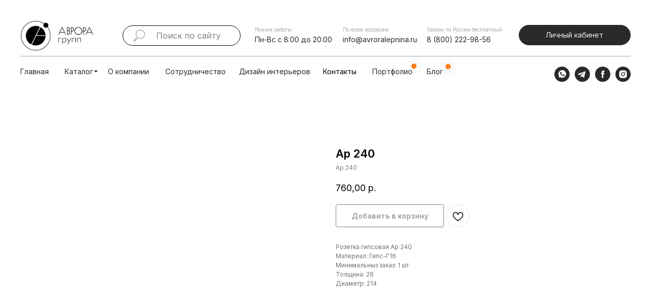

--- FILE ---
content_type: text/html; charset=UTF-8
request_url: https://avroralepnina.ru/rozetki/tproduct/533750046-100418171891-ar-240
body_size: 68015
content:
<!DOCTYPE html> <html lang="ru"> <head> <meta charset="utf-8" /> <meta http-equiv="Content-Type" content="text/html; charset=utf-8" /> <meta name="viewport" content="width=device-width, initial-scale=1.0" /> <!--metatextblock-->
<title>Ар 240</title>
<meta name="description" content="Розетка гипсовая Ар 240">
<meta name="keywords" content="">
<meta property="og:title" content="Ар 240" />
<meta property="og:description" content="Розетка гипсовая Ар 240" />
<meta property="og:type" content="website" />
<meta property="og:url" content="https://avroralepnina.ru/rozetki/tproduct/533750046-100418171891-ar-240" />
<meta property="og:image" content="https://static.tildacdn.com/stor6635-3532-4561-a232-646135623566/20096475.png" />
<link rel="canonical" href="https://avroralepnina.ru/rozetki/tproduct/533750046-100418171891-ar-240" />
<!--/metatextblock--> <meta name="format-detection" content="telephone=no" /> <meta http-equiv="x-dns-prefetch-control" content="on"> <link rel="dns-prefetch" href="https://ws.tildacdn.com"> <link rel="dns-prefetch" href="https://static.tildacdn.com"> <link rel="shortcut icon" href="https://static.tildacdn.com/tild3839-3865-4636-b661-633839636663/favicon.ico" type="image/x-icon" /> <!-- Assets --> <script src="https://neo.tildacdn.com/js/tilda-fallback-1.0.min.js" async charset="utf-8"></script> <link rel="stylesheet" href="https://static.tildacdn.com/css/tilda-grid-3.0.min.css" type="text/css" media="all" onerror="this.loaderr='y';"/> <link rel="stylesheet" href="https://static.tildacdn.com/ws/project6513232/tilda-blocks-page32996596.min.css?t=1741981082" type="text/css" media="all" onerror="this.loaderr='y';" /><link rel="stylesheet" href="https://static.tildacdn.com/ws/project6513232/tilda-blocks-page33011844.min.css?t=1741981082" type="text/css" media="all" onerror="this.loaderr='y';" /><link rel="stylesheet" href="https://static.tildacdn.com/ws/project6513232/tilda-blocks-page33014117.min.css?t=1741981060" type="text/css" media="all" onerror="this.loaderr='y';" /> <link rel="stylesheet" href="https://static.tildacdn.com/css/tilda-animation-2.0.min.css" type="text/css" media="all" onerror="this.loaderr='y';" /> <link rel="stylesheet" href="https://static.tildacdn.com/css/tilda-popup-1.1.min.css" type="text/css" media="print" onload="this.media='all';" onerror="this.loaderr='y';" /> <noscript><link rel="stylesheet" href="https://static.tildacdn.com/css/tilda-popup-1.1.min.css" type="text/css" media="all" /></noscript> <link rel="stylesheet" href="https://static.tildacdn.com/css/tilda-slds-1.4.min.css" type="text/css" media="print" onload="this.media='all';" onerror="this.loaderr='y';" /> <noscript><link rel="stylesheet" href="https://static.tildacdn.com/css/tilda-slds-1.4.min.css" type="text/css" media="all" /></noscript> <link rel="stylesheet" href="https://static.tildacdn.com/css/tilda-catalog-1.1.min.css" type="text/css" media="print" onload="this.media='all';" onerror="this.loaderr='y';" /> <noscript><link rel="stylesheet" href="https://static.tildacdn.com/css/tilda-catalog-1.1.min.css" type="text/css" media="all" /></noscript> <link rel="stylesheet" href="https://static.tildacdn.com/css/tilda-forms-1.0.min.css" type="text/css" media="all" onerror="this.loaderr='y';" /> <link rel="stylesheet" href="https://static.tildacdn.com/css/tilda-wishlist-1.0.min.css" type="text/css" media="all" onerror="this.loaderr='y';" /> <link rel="stylesheet" href="https://static.tildacdn.com/css/tilda-menusub-1.0.min.css" type="text/css" media="print" onload="this.media='all';" onerror="this.loaderr='y';" /> <noscript><link rel="stylesheet" href="https://static.tildacdn.com/css/tilda-menusub-1.0.min.css" type="text/css" media="all" /></noscript> <link rel="stylesheet" href="https://static.tildacdn.com/css/tilda-cart-1.0.min.css" type="text/css" media="all" onerror="this.loaderr='y';" /> <link rel="stylesheet" href="https://static.tildacdn.com/css/tilda-zoom-2.0.min.css" type="text/css" media="print" onload="this.media='all';" onerror="this.loaderr='y';" /> <noscript><link rel="stylesheet" href="https://static.tildacdn.com/css/tilda-zoom-2.0.min.css" type="text/css" media="all" /></noscript> <link rel="stylesheet" href="https://fonts.googleapis.com/css2?family=Inter:wght@400;500;600;700;800;900&display=swap" type="text/css" /> <link rel="stylesheet" type="text/css" href="/custom.css?t=1741981060"> <script nomodule src="https://static.tildacdn.com/js/tilda-polyfill-1.0.min.js" charset="utf-8"></script> <script type="text/javascript">function t_onReady(func) {if(document.readyState!='loading') {func();} else {document.addEventListener('DOMContentLoaded',func);}}
function t_onFuncLoad(funcName,okFunc,time) {if(typeof window[funcName]==='function') {okFunc();} else {setTimeout(function() {t_onFuncLoad(funcName,okFunc,time);},(time||100));}}function t_throttle(fn,threshhold,scope) {return function() {fn.apply(scope||this,arguments);};}function t396_initialScale(t){t=document.getElementById("rec"+t);if(t){t=t.querySelector(".t396__artboard");if(t){var e,r=document.documentElement.clientWidth,a=[];if(i=t.getAttribute("data-artboard-screens"))for(var i=i.split(","),l=0;l<i.length;l++)a[l]=parseInt(i[l],10);else a=[320,480,640,960,1200];for(l=0;l<a.length;l++){var n=a[l];n<=r&&(e=n)}var o="edit"===window.allrecords.getAttribute("data-tilda-mode"),d="center"===t396_getFieldValue(t,"valign",e,a),c="grid"===t396_getFieldValue(t,"upscale",e,a),s=t396_getFieldValue(t,"height_vh",e,a),u=t396_getFieldValue(t,"height",e,a),g=!!window.opr&&!!window.opr.addons||!!window.opera||-1!==navigator.userAgent.indexOf(" OPR/");if(!o&&d&&!c&&!s&&u&&!g){for(var _=parseFloat((r/e).toFixed(3)),f=[t,t.querySelector(".t396__carrier"),t.querySelector(".t396__filter")],l=0;l<f.length;l++)f[l].style.height=Math.floor(parseInt(u,10)*_)+"px";t396_scaleInitial__getElementsToScale(t).forEach(function(t){t.style.zoom=_})}}}}function t396_scaleInitial__getElementsToScale(t){return t?Array.prototype.slice.call(t.children).filter(function(t){return t&&(t.classList.contains("t396__elem")||t.classList.contains("t396__group"))}):[]}function t396_getFieldValue(t,e,r,a){var i=a[a.length-1],l=r===i?t.getAttribute("data-artboard-"+e):t.getAttribute("data-artboard-"+e+"-res-"+r);if(!l)for(var n=0;n<a.length;n++){var o=a[n];if(!(o<=r)&&(l=o===i?t.getAttribute("data-artboard-"+e):t.getAttribute("data-artboard-"+e+"-res-"+o)))break}return l}</script> <script src="https://static.tildacdn.com/js/jquery-1.10.2.min.js" charset="utf-8" onerror="this.loaderr='y';"></script> <script src="https://static.tildacdn.com/js/tilda-scripts-3.0.min.js" charset="utf-8" defer onerror="this.loaderr='y';"></script> <script src="https://static.tildacdn.com/ws/project6513232/tilda-blocks-page32996596.min.js?t=1741981082" onerror="this.loaderr='y';"></script><script src="https://static.tildacdn.com/ws/project6513232/tilda-blocks-page33011844.min.js?t=1741981082" onerror="this.loaderr='y';"></script><script src="https://static.tildacdn.com/ws/project6513232/tilda-blocks-page33014117.min.js?t=1741981060" charset="utf-8" onerror="this.loaderr='y';"></script> <script src="https://static.tildacdn.com/js/tilda-lazyload-1.0.min.js" charset="utf-8" async onerror="this.loaderr='y';"></script> <script src="https://static.tildacdn.com/js/tilda-animation-2.0.min.js" charset="utf-8" async onerror="this.loaderr='y';"></script> <script src="https://static.tildacdn.com/js/hammer.min.js" charset="utf-8" async onerror="this.loaderr='y';"></script> <script src="https://static.tildacdn.com/js/tilda-slds-1.4.min.js" charset="utf-8" async onerror="this.loaderr='y';"></script> <script src="https://static.tildacdn.com/js/tilda-products-1.0.min.js" charset="utf-8" async onerror="this.loaderr='y';"></script> <script src="https://static.tildacdn.com/js/tilda-catalog-1.1.min.js" charset="utf-8" async onerror="this.loaderr='y';"></script> <script src="https://static.tildacdn.com/js/tilda-forms-1.0.min.js" charset="utf-8" async onerror="this.loaderr='y';"></script> <script src="https://static.tildacdn.com/js/tilda-wishlist-1.0.min.js" charset="utf-8" async onerror="this.loaderr='y';"></script> <script src="https://static.tildacdn.com/js/tilda-widget-positions-1.0.min.js" charset="utf-8" async onerror="this.loaderr='y';"></script> <script src="https://static.tildacdn.com/js/tilda-zero-1.1.min.js" charset="utf-8" async onerror="this.loaderr='y';"></script> <script src="https://static.tildacdn.com/js/tilda-popup-1.0.min.js" charset="utf-8" async onerror="this.loaderr='y';"></script> <script src="https://static.tildacdn.com/js/tilda-menusub-1.0.min.js" charset="utf-8" async onerror="this.loaderr='y';"></script> <script src="https://static.tildacdn.com/js/tilda-menu-1.0.min.js" charset="utf-8" async onerror="this.loaderr='y';"></script> <script src="https://static.tildacdn.com/js/tilda-cart-1.0.min.js" charset="utf-8" async onerror="this.loaderr='y';"></script> <script src="https://static.tildacdn.com/js/tilda-zoom-2.0.min.js" charset="utf-8" async onerror="this.loaderr='y';"></script> <script src="https://static.tildacdn.com/js/tilda-zero-scale-1.0.min.js" charset="utf-8" async onerror="this.loaderr='y';"></script> <script src="https://static.tildacdn.com/js/tilda-zero-tooltip-1.0.min.js" charset="utf-8" async onerror="this.loaderr='y';"></script> <script src="https://static.tildacdn.com/js/tilda-skiplink-1.0.min.js" charset="utf-8" async onerror="this.loaderr='y';"></script> <script src="https://static.tildacdn.com/js/tilda-events-1.0.min.js" charset="utf-8" async onerror="this.loaderr='y';"></script> <!-- nominify begin --><script src="https://zachestnyibiznes.ru/js/zchb-widget.js"></script> <!-- nominify end --><script type="text/javascript">window.dataLayer=window.dataLayer||[];</script> <script type="text/javascript">(function() {if((/bot|google|yandex|baidu|bing|msn|duckduckbot|teoma|slurp|crawler|spider|robot|crawling|facebook/i.test(navigator.userAgent))===false&&typeof(sessionStorage)!='undefined'&&sessionStorage.getItem('visited')!=='y'&&document.visibilityState){var style=document.createElement('style');style.type='text/css';style.innerHTML='@media screen and (min-width: 980px) {.t-records {opacity: 0;}.t-records_animated {-webkit-transition: opacity ease-in-out .2s;-moz-transition: opacity ease-in-out .2s;-o-transition: opacity ease-in-out .2s;transition: opacity ease-in-out .2s;}.t-records.t-records_visible {opacity: 1;}}';document.getElementsByTagName('head')[0].appendChild(style);function t_setvisRecs(){var alr=document.querySelectorAll('.t-records');Array.prototype.forEach.call(alr,function(el) {el.classList.add("t-records_animated");});setTimeout(function() {Array.prototype.forEach.call(alr,function(el) {el.classList.add("t-records_visible");});sessionStorage.setItem("visited","y");},400);}
document.addEventListener('DOMContentLoaded',t_setvisRecs);}})();</script><script src="https://static.tildacdn.com/js/tilda-cart-1.1.min.js" charset="utf-8" async onerror="this.loaderr='y';"></script><script src="https://static.tildacdn.com/js/tilda-zero-tooltip-1.1.min.js" charset="utf-8" async onerror="this.loaderr='y';"></script></head> <body class="t-body" style="margin:0;"> <!--allrecords--> <div id="allrecords" class="t-records" data-product-page="y" data-hook="blocks-collection-content-node" data-tilda-project-id="6513232" data-tilda-page-id="33014117" data-tilda-page-alias="rozetki" data-tilda-formskey="cd24d13a0dd27712d738769296513232" data-tilda-lazy="yes" data-tilda-project-lang="RU" data-tilda-root-zone="com" data-tilda-project-headcode="yes" data-tilda-ts="y">
<div id="rec538309848" class="r t-rec" style="" data-animationappear="off" data-record-type="1002"> <script>t_onReady(function() {setTimeout(function() {t_onFuncLoad('twishlist__init',function() {twishlist__init('538309848');});},500);var rec=document.querySelector('#rec538309848');if(!rec) return;var userAgent=navigator.userAgent.toLowerCase();var isAndroid=userAgent.indexOf('android')!==-1;var body=document.body;if(!body) return;var isScrollablefFix=body.classList.contains('t-body_scrollable-fix-for-android');if(isAndroid&&!isScrollablefFix) {body.classList.add('t-body_scrollable-fix-for-android');document.head.insertAdjacentHTML('beforeend','<style>@media screen and (max-width: 560px) {\n.t-body_scrollable-fix-for-android {\noverflow: visible !important;\n}\n}\n</style>');console.log('Android css fix was inited');};if(userAgent.indexOf('instagram')!==-1&&userAgent.indexOf('iphone')!==-1) {body.style.position='relative';}
var wishlistWindow=rec.querySelector('.t1002__wishlistwin');var currentMode=document.querySelector('.t-records').getAttribute('data-tilda-mode');if(wishlistWindow&&currentMode!=='edit'&&currentMode!=='preview') {wishlistWindow.addEventListener('scroll',t_throttle(function() {if(window.lazy==='y'||document.querySelector('#allrecords').getAttribute('data-tilda-lazy')==='yes') {t_onFuncLoad('t_lazyload_update',function() {t_lazyload_update();});}},500));}});</script> <div class="t1002" data-wishlist-hook="#showfavorites" data-wishlistbtn-pos="picture" data-project-currency="р." data-project-currency-side="r" data-project-currency-sep="," data-project-currency-code="RUB"> <div class="t1002__wishlisticon" style=""> <div class="t1002__wishlisticon-wrapper"> <div class="t1002__wishlisticon-imgwrap"> <svg role="img" width="41" height="35" viewBox="0 0 41 35" fill="none" xmlns="http://www.w3.org/2000/svg" class="t1002__wishlisticon-img"> <path d="M39.9516 11.9535C39.9516 22.5416 20.4993 33.8088 20.4993 33.8088C20.4993 33.8088 1.04688 22.5416 1.04688 11.9535C1.04688 -2.42254 20.4993 -2.2284 20.4993 10.4239C20.4993 -2.2284 39.9516 -2.03914 39.9516 11.9535Z" stroke-width="1.5" stroke-linejoin="round"/> </svg> </div> <div class="t1002__wishlisticon-counter js-wishlisticon-counter"></div> </div> </div> <div class="t1002__wishlistwin" style="display:none"> <div class="t1002__wishlistwin-content"> <div class="t1002__close t1002__wishlistwin-close"> <button type="button" class="t1002__close-button t1002__wishlistwin-close-wrapper" aria-label="Закрыть вишлист"> <svg role="presentation" class="t1002__wishlistwin-close-icon" width="23px" height="23px" viewBox="0 0 23 23" version="1.1" xmlns="http://www.w3.org/2000/svg" xmlns:xlink="http://www.w3.org/1999/xlink"> <g stroke="none" stroke-width="1" fill="#000" fill-rule="evenodd"> <rect transform="translate(11.313708, 11.313708) rotate(-45.000000) translate(-11.313708, -11.313708) " x="10.3137085" y="-3.6862915" width="2" height="30"></rect> <rect transform="translate(11.313708, 11.313708) rotate(-315.000000) translate(-11.313708, -11.313708) " x="10.3137085" y="-3.6862915" width="2" height="30"></rect> </g> </svg> </button> </div> <div class="t1002__wishlistwin-top"> <div class="t1002__wishlistwin-heading t-name t-name_xl"></div> </div> <div class="t1002__wishlistwin-products"></div> </div> </div> </div> <style>.t1002__addBtn:not(.t-popup .t1002__addBtn):not(.t-store__product-snippet .t1002__addBtn){}.t1002__addBtn{border-radius:30px;}.t1002__addBtn svg path{}</style> <style>@media (hover:hover),(min-width:0\0) {#rec538309848 .t-submit:hover {box-shadow:0px 0px 20px 0px rgba(0,0,0,0.6) !important;}#rec538309848 .t-submit:focus-visible {box-shadow:0px 0px 20px 0px rgba(0,0,0,0.6) !important;}}</style> </div>

<!-- PRODUCT START -->

                
                        
                    
        
        
<!-- product header -->
<!--header-->
<div id="t-header" class="t-records" data-hook="blocks-collection-content-node" data-tilda-project-id="6513232" data-tilda-page-id="32996596" data-tilda-page-alias="header" data-tilda-formskey="cd24d13a0dd27712d738769296513232" data-tilda-stat-scroll="yes" data-tilda-lazy="yes" data-tilda-project-lang="RU" data-tilda-root-zone="one"  data-tilda-project-headcode="yes"  data-tilda-ts="y"    data-tilda-project-country="RU">

    <div id="rec533632621" class="r t-rec t-rec_pb_0 t-screenmin-980px" style="padding-bottom:0px; " data-animationappear="off" data-record-type="396"  data-screen-min="980px"    >
<!-- T396 -->
<style>#rec533632621 .t396__artboard {z-index: 99999;}#rec533632621 .t396__artboard {height: 168px; background-color: #ffffff; overflow: visible;}#rec533632621 .t396__filter {height: 168px;    }#rec533632621 .t396__carrier{height: 168px;background-position: center center;background-attachment: scroll;background-size: cover;background-repeat: no-repeat;}@media screen and (max-width: 1199px) {#rec533632621 .t396__artboard,#rec533632621 .t396__filter,#rec533632621 .t396__carrier {}#rec533632621 .t396__filter {}#rec533632621 .t396__carrier {background-attachment: scroll;}}@media screen and (max-width: 959px) {#rec533632621 .t396__artboard,#rec533632621 .t396__filter,#rec533632621 .t396__carrier {}#rec533632621 .t396__filter {}#rec533632621 .t396__carrier {background-attachment: scroll;}}@media screen and (max-width: 639px) {#rec533632621 .t396__artboard,#rec533632621 .t396__filter,#rec533632621 .t396__carrier {}#rec533632621 .t396__filter {}#rec533632621 .t396__carrier {background-attachment: scroll;}}@media screen and (max-width: 479px) {#rec533632621 .t396__artboard,#rec533632621 .t396__filter,#rec533632621 .t396__carrier {}#rec533632621 .t396__filter {}#rec533632621 .t396__carrier {background-attachment: scroll;}}                                                                #rec533632621 .tn-elem[data-elem-id="1672694368207"] { color: #a4a4a4; z-index: 2; top: 51px;left: calc(50% - 600px + 461px);width: 74px;height: auto;}#rec533632621 .tn-elem[data-elem-id="1672694368207"] .tn-atom { color: #a4a4a4;  font-size: 10px;  font-family: 'Inter', Arial,sans-serif;  line-height: 1.55;  font-weight: 400;   background-position: center center;border-color:  transparent ;border-style:  solid ;transition: background-color var(--t396-speedhover,0s) ease-in-out,color var(--t396-speedhover,0s) ease-in-out,border-color var(--t396-speedhover,0s) ease-in-out,box-shadow var(--t396-shadowshoverspeed,0.2s) ease-in-out;}@media screen and (max-width: 1199px) {}@media screen and (max-width: 959px) {}@media screen and (max-width: 639px) {}@media screen and (max-width: 479px) {}                                                                #rec533632621 .tn-elem[data-elem-id="1672694382262"] { color: #2a282b; z-index: 3; top: 67px;left: calc(50% - 600px + 461px);width: 153px;height: auto;}#rec533632621 .tn-elem[data-elem-id="1672694382262"] .tn-atom { color: #2a282b;  font-size: 14px;  font-family: 'Inter', Arial,sans-serif;  line-height: 1.55;  font-weight: 400;   background-position: center center;border-color:  transparent ;border-style:  solid ;transition: background-color var(--t396-speedhover,0s) ease-in-out,color var(--t396-speedhover,0s) ease-in-out,border-color var(--t396-speedhover,0s) ease-in-out,box-shadow var(--t396-shadowshoverspeed,0.2s) ease-in-out;}@media screen and (max-width: 1199px) {}@media screen and (max-width: 959px) {}@media screen and (max-width: 639px) {}@media screen and (max-width: 479px) {}                                                                #rec533632621 .tn-elem[data-elem-id="1672694413270"] { color: #a4a4a4; z-index: 4; top: 51px;left: calc(50% - 600px + 634px);width: 93px;height: auto;}#rec533632621 .tn-elem[data-elem-id="1672694413270"] .tn-atom { color: #a4a4a4;  font-size: 10px;  font-family: 'Inter', Arial,sans-serif;  line-height: 1.55;  font-weight: 400;   background-position: center center;border-color:  transparent ;border-style:  solid ;transition: background-color var(--t396-speedhover,0s) ease-in-out,color var(--t396-speedhover,0s) ease-in-out,border-color var(--t396-speedhover,0s) ease-in-out,box-shadow var(--t396-shadowshoverspeed,0.2s) ease-in-out;}@media screen and (max-width: 1199px) {}@media screen and (max-width: 959px) {}@media screen and (max-width: 639px) {}@media screen and (max-width: 479px) {}                                                                #rec533632621 .tn-elem[data-elem-id="1672694413275"] { color: #2a282b; z-index: 5; top: 67px;left: calc(50% - 600px + 634px);width: 145px;height: auto;}#rec533632621 .tn-elem[data-elem-id="1672694413275"] .tn-atom { color: #2a282b;  font-size: 14px;  font-family: 'Inter', Arial,sans-serif;  line-height: 1.55;  font-weight: 400;   background-position: center center;border-color:  transparent ;border-style:  solid ;transition: background-color var(--t396-speedhover,0s) ease-in-out,color var(--t396-speedhover,0s) ease-in-out,border-color var(--t396-speedhover,0s) ease-in-out,box-shadow var(--t396-shadowshoverspeed,0.2s) ease-in-out;}@media screen and (max-width: 1199px) {}@media screen and (max-width: 959px) {}@media screen and (max-width: 639px) {}@media screen and (max-width: 479px) {}                                                            #rec533632621 .tn-elem[data-elem-id="1672694929398"] { z-index: 8; top: 110px;left: calc(50% - 600px + 0px);width: 1200px;height:1px;}#rec533632621 .tn-elem[data-elem-id="1672694929398"] .tn-atom { background-color: #a4a4a4;   background-position: center center;border-color:  transparent ;border-style:  solid ;transition: background-color var(--t396-speedhover,0s) ease-in-out,color var(--t396-speedhover,0s) ease-in-out,border-color var(--t396-speedhover,0s) ease-in-out,box-shadow var(--t396-shadowshoverspeed,0.2s) ease-in-out;}@media screen and (max-width: 1199px) {}@media screen and (max-width: 959px) {}@media screen and (max-width: 639px) {}@media screen and (max-width: 479px) {}                                                                #rec533632621 .tn-elem[data-elem-id="1672695185880"] { color: #2a282b; z-index: 9; top: 130px;left: calc(50% - 600px + 0px);width: 57px;height: auto;}#rec533632621 .tn-elem[data-elem-id="1672695185880"] .tn-atom { color: #2a282b;  font-size: 14px;  font-family: 'Inter', Arial,sans-serif;  line-height: 1.55;  font-weight: 400;   background-position: center center;border-color:  transparent ;border-style:  solid ;transition: background-color var(--t396-speedhover,0s) ease-in-out,color var(--t396-speedhover,0s) ease-in-out,border-color var(--t396-speedhover,0s) ease-in-out,box-shadow var(--t396-shadowshoverspeed,0.2s) ease-in-out;}@media screen and (max-width: 1199px) {}@media screen and (max-width: 959px) {}@media screen and (max-width: 639px) {}@media screen and (max-width: 479px) {}                                                                #rec533632621 .tn-elem[data-elem-id="1672694431792"] { color: #a4a4a4; z-index: 6; top: 51px;left: calc(50% - 600px + 799px);width: 151px;height: auto;}#rec533632621 .tn-elem[data-elem-id="1672694431792"] .tn-atom { color: #a4a4a4;  font-size: 10px;  font-family: 'Inter', Arial,sans-serif;  line-height: 1.55;  font-weight: 400;   background-position: center center;border-color:  transparent ;border-style:  solid ;transition: background-color var(--t396-speedhover,0s) ease-in-out,color var(--t396-speedhover,0s) ease-in-out,border-color var(--t396-speedhover,0s) ease-in-out,box-shadow var(--t396-shadowshoverspeed,0.2s) ease-in-out;}@media screen and (max-width: 1199px) {}@media screen and (max-width: 959px) {}@media screen and (max-width: 639px) {}@media screen and (max-width: 479px) {}                                                                #rec533632621 .tn-elem[data-elem-id="1672694431798"] { color: #2a282b; z-index: 7; top: 67px;left: calc(50% - 600px + 799px);width: 127px;height: auto;}#rec533632621 .tn-elem[data-elem-id="1672694431798"] .tn-atom { color: #2a282b;  font-size: 14px;  font-family: 'Inter', Arial,sans-serif;  line-height: 1.55;  font-weight: 400;   background-position: center center;border-color:  transparent ;border-style:  solid ;transition: background-color var(--t396-speedhover,0s) ease-in-out,color var(--t396-speedhover,0s) ease-in-out,border-color var(--t396-speedhover,0s) ease-in-out,box-shadow var(--t396-shadowshoverspeed,0.2s) ease-in-out;}@media screen and (max-width: 1199px) {}@media screen and (max-width: 959px) {}@media screen and (max-width: 639px) {}@media screen and (max-width: 479px) {}                                                                #rec533632621 .tn-elem[data-elem-id="1672695193744"] { color: #2a282b; z-index: 10; top: 130px;left: calc(50% - 600px + 87px);width: 71px;height: auto;}#rec533632621 .tn-elem[data-elem-id="1672695193744"] .tn-atom { color: #2a282b;  font-size: 14px;  font-family: 'Inter', Arial,sans-serif;  line-height: 1.55;  font-weight: 400;   background-position: center center;border-color:  transparent ;border-style:  solid ;transition: background-color var(--t396-speedhover,0s) ease-in-out,color var(--t396-speedhover,0s) ease-in-out,border-color var(--t396-speedhover,0s) ease-in-out,box-shadow var(--t396-shadowshoverspeed,0.2s) ease-in-out;}@media screen and (max-width: 1199px) {}@media screen and (max-width: 959px) {}@media screen and (max-width: 639px) {}@media screen and (max-width: 479px) {}                                                                #rec533632621 .tn-elem[data-elem-id="1672695201282"] { color: #2a282b; z-index: 12; top: 130px;left: calc(50% - 600px + 172px);width: 83px;height: auto;}#rec533632621 .tn-elem[data-elem-id="1672695201282"] .tn-atom { color: #2a282b;  font-size: 14px;  font-family: 'Inter', Arial,sans-serif;  line-height: 1.55;  font-weight: 400;   background-position: center center;border-color:  transparent ;border-style:  solid ;transition: background-color var(--t396-speedhover,0s) ease-in-out,color var(--t396-speedhover,0s) ease-in-out,border-color var(--t396-speedhover,0s) ease-in-out,box-shadow var(--t396-shadowshoverspeed,0.2s) ease-in-out;}@media screen and (max-width: 1199px) {}@media screen and (max-width: 959px) {}@media screen and (max-width: 639px) {}@media screen and (max-width: 479px) {}                                                                #rec533632621 .tn-elem[data-elem-id="1672695212933"] { color: #2a282b; z-index: 14; top: 130px;left: calc(50% - 600px + 285px);width: 115px;height: auto;}#rec533632621 .tn-elem[data-elem-id="1672695212933"] .tn-atom { color: #2a282b;  font-size: 14px;  font-family: 'Inter', Arial,sans-serif;  line-height: 1.55;  font-weight: 400;   background-position: center center;border-color:  transparent ;border-style:  solid ;transition: background-color var(--t396-speedhover,0s) ease-in-out,color var(--t396-speedhover,0s) ease-in-out,border-color var(--t396-speedhover,0s) ease-in-out,box-shadow var(--t396-shadowshoverspeed,0.2s) ease-in-out;}@media screen and (max-width: 1199px) {}@media screen and (max-width: 959px) {}@media screen and (max-width: 639px) {}@media screen and (max-width: 479px) {}                                                                #rec533632621 .tn-elem[data-elem-id="1672695222953"] { color: #2a282b; z-index: 16; top: 130px;left: calc(50% - 600px + 430px);width: 143px;height: auto;}#rec533632621 .tn-elem[data-elem-id="1672695222953"] .tn-atom { color: #2a282b;  font-size: 14px;  font-family: 'Inter', Arial,sans-serif;  line-height: 1.55;  font-weight: 400;   background-position: center center;border-color:  transparent ;border-style:  solid ;transition: background-color var(--t396-speedhover,0s) ease-in-out,color var(--t396-speedhover,0s) ease-in-out,border-color var(--t396-speedhover,0s) ease-in-out,box-shadow var(--t396-shadowshoverspeed,0.2s) ease-in-out;}@media screen and (max-width: 1199px) {}@media screen and (max-width: 959px) {}@media screen and (max-width: 639px) {}@media screen and (max-width: 479px) {}                                                                  #rec533632621 .tn-elem[data-elem-id="1672695785996"] { z-index: 18; top: 40px;left: calc(50% - 600px + 0px);width: 144px;height: auto;}#rec533632621 .tn-elem[data-elem-id="1672695785996"] .tn-atom {  background-position: center center;border-color:  transparent ;border-style:  solid ;transition: background-color var(--t396-speedhover,0s) ease-in-out,color var(--t396-speedhover,0s) ease-in-out,border-color var(--t396-speedhover,0s) ease-in-out,box-shadow var(--t396-shadowshoverspeed,0.2s) ease-in-out;}#rec533632621 .tn-elem[data-elem-id="1672695785996"] .tn-atom__img {}@media screen and (max-width: 1199px) {}@media screen and (max-width: 959px) {}@media screen and (max-width: 639px) {}@media screen and (max-width: 479px) {}                                                              #rec533632621 .tn-elem[data-elem-id="1672762857547"] { z-index: 19; top: 137px;left: calc(50% - 600px + 145px);width: 7px;height:7px;}#rec533632621 .tn-elem[data-elem-id="1672762857547"] .tn-atom {background-position: center center;background-size: cover;background-repeat: no-repeat;border-color:  transparent ;border-style:  solid ;transition: background-color var(--t396-speedhover,0s) ease-in-out,color var(--t396-speedhover,0s) ease-in-out,border-color var(--t396-speedhover,0s) ease-in-out,box-shadow var(--t396-shadowshoverspeed,0.2s) ease-in-out;}@media screen and (max-width: 1199px) {}@media screen and (max-width: 959px) {}@media screen and (max-width: 639px) {}@media screen and (max-width: 479px) {}                                                                #rec533632621 .tn-elem[data-elem-id="1672695235101"] { color: #2a282b; z-index: 20; top: 130px;left: calc(50% - 600px + 692px);width: 77px;height: auto;}#rec533632621 .tn-elem[data-elem-id="1672695235101"] .tn-atom { color: #2a282b;  font-size: 14px;  font-family: 'Inter', Arial,sans-serif;  line-height: 1.55;  font-weight: 400;   background-position: center center;border-color:  transparent ;border-style:  solid ;transition: background-color var(--t396-speedhover,0s) ease-in-out,color var(--t396-speedhover,0s) ease-in-out,border-color var(--t396-speedhover,0s) ease-in-out,box-shadow var(--t396-shadowshoverspeed,0.2s) ease-in-out;}@media screen and (max-width: 1199px) {}@media screen and (max-width: 959px) {}@media screen and (max-width: 639px) {}@media screen and (max-width: 479px) {}                                                                #rec533632621 .tn-elem[data-elem-id="1672695243307"] { color: #2a282b; z-index: 21; top: 130px;left: calc(50% - 600px + 799px);width: 33px;height: auto;}#rec533632621 .tn-elem[data-elem-id="1672695243307"] .tn-atom { color: #2a282b;  font-size: 14px;  font-family: 'Inter', Arial,sans-serif;  line-height: 1.55;  font-weight: 400;   background-position: center center;border-color:  transparent ;border-style:  solid ;transition: background-color var(--t396-speedhover,0s) ease-in-out,color var(--t396-speedhover,0s) ease-in-out,border-color var(--t396-speedhover,0s) ease-in-out,box-shadow var(--t396-shadowshoverspeed,0.2s) ease-in-out;}@media screen and (max-width: 1199px) {}@media screen and (max-width: 959px) {}@media screen and (max-width: 639px) {}@media screen and (max-width: 479px) {}                                                          #rec533632621 .tn-elem[data-elem-id="1678082918439"] { color: #000000; z-index: 22; top: 125px;left: calc(50% - 600px + 769px);width: 10px;height: auto;}#rec533632621 .tn-elem[data-elem-id="1678082918439"] .tn-atom { color: #000000;  font-size: 14px;  font-family: 'Inter', Arial,sans-serif;  line-height: 1.4;  font-weight: 400;  background-color: #ff7300;   background-position: center center;border-color:  transparent ;border-style:  solid ;box-shadow: 0px 0px 20px 0px rgba(0,0,0,0.3);transition: background-color var(--t396-speedhover,0s) ease-in-out,color var(--t396-speedhover,0s) ease-in-out,border-color var(--t396-speedhover,0s) ease-in-out,box-shadow var(--t396-shadowshoverspeed,0.2s) ease-in-out;}#rec533632621 .tn-elem[data-elem-id="1678082918439"] .tn-atom__tip { background-color: #ffffff;  border-radius: 10px;  box-shadow: 0px 0px 15px 0px rgba(0,0,0,0.3);  width: 280px; }.t396__tooltip-portal .tn-atom__tip[data-element-id="1678082918439"][data-rec-id="533632621"] { background-color: #ffffff;  border-radius: 10px;  box-shadow: 0px 0px 15px 0px rgba(0,0,0,0.3);  width: 280px;  color: #000000;  font-size: 14px;  font-family: 'Inter', Arial,sans-serif;  line-height: 1.4;  font-weight: 400; z-index: 10000000;}@media screen and (max-width: 1199px) {}@media screen and (max-width: 959px) {}@media screen and (max-width: 639px) {}@media screen and (max-width: 479px) {}                                                          #rec533632621 .tn-elem[data-elem-id="1678082938449"] { color: #000000; z-index: 23; top: 126px;left: calc(50% - 600px + 836px);width: 10px;height: auto;}#rec533632621 .tn-elem[data-elem-id="1678082938449"] .tn-atom { color: #000000;  font-size: 14px;  font-family: 'Inter', Arial,sans-serif;  line-height: 1.4;  font-weight: 400;  background-color: #ff7300;   background-position: center center;border-color:  transparent ;border-style:  solid ;box-shadow: 0px 0px 20px 0px rgba(0,0,0,0.3);transition: background-color var(--t396-speedhover,0s) ease-in-out,color var(--t396-speedhover,0s) ease-in-out,border-color var(--t396-speedhover,0s) ease-in-out,box-shadow var(--t396-shadowshoverspeed,0.2s) ease-in-out;}#rec533632621 .tn-elem[data-elem-id="1678082938449"] .tn-atom__tip { background-color: #ffffff;  border-radius: 10px;  box-shadow: 0px 0px 15px 0px rgba(0,0,0,0.3);  width: 280px; }.t396__tooltip-portal .tn-atom__tip[data-element-id="1678082938449"][data-rec-id="533632621"] { background-color: #ffffff;  border-radius: 10px;  box-shadow: 0px 0px 15px 0px rgba(0,0,0,0.3);  width: 280px;  color: #000000;  font-size: 14px;  font-family: 'Inter', Arial,sans-serif;  line-height: 1.4;  font-weight: 400; z-index: 10000000;}@media screen and (max-width: 1199px) {}@media screen and (max-width: 959px) {}@media screen and (max-width: 639px) {}@media screen and (max-width: 479px) {}                                                            #rec533632621 .tn-elem[data-elem-id="1685206895179"] { z-index: 24; top: 49px;left: calc(50% - 600px + 980px);width: 220px;height:40px;}#rec533632621 .tn-elem[data-elem-id="1685206895179"] .tn-atom { border-width: 1px; border-radius: 40px; background-color: #2a282b;   background-position: center center;border-color:  #2a282b ;border-style:  solid ;transition: background-color var(--t396-speedhover,0s) ease-in-out,color var(--t396-speedhover,0s) ease-in-out,border-color var(--t396-speedhover,0s) ease-in-out,box-shadow var(--t396-shadowshoverspeed,0.2s) ease-in-out;}@media screen and (max-width: 1199px) {}@media screen and (max-width: 959px) {}@media screen and (max-width: 639px) {}@media screen and (max-width: 479px) {}                                                                #rec533632621 .tn-elem[data-elem-id="1685206895187"] { color: #eeeeec; z-index: 25; top: 58px;left: calc(50% - 600px + 1033px);width: 114px;height: auto;}#rec533632621 .tn-elem[data-elem-id="1685206895187"] .tn-atom { color: #eeeeec;  font-size: 14px;  font-family: 'Inter', Arial,sans-serif;  line-height: 1.55;  font-weight: 400;   background-position: center center;border-color:  transparent ;border-style:  solid ;transition: background-color var(--t396-speedhover,0s) ease-in-out,color var(--t396-speedhover,0s) ease-in-out,border-color var(--t396-speedhover,0s) ease-in-out,box-shadow var(--t396-shadowshoverspeed,0.2s) ease-in-out;}@media screen and (max-width: 1199px) {}@media screen and (max-width: 959px) {}@media screen and (max-width: 639px) {}@media screen and (max-width: 479px) {}                                                                  #rec533632621 .tn-elem[data-elem-id="1672695362325"] { z-index: 11; top: 131px;left: calc(50% - 600px + 1050px);width: 30px;height: auto;}#rec533632621 .tn-elem[data-elem-id="1672695362325"] .tn-atom {  background-position: center center;border-color:  transparent ;border-style:  solid ;transition: background-color var(--t396-speedhover,0s) ease-in-out,color var(--t396-speedhover,0s) ease-in-out,border-color var(--t396-speedhover,0s) ease-in-out,box-shadow var(--t396-shadowshoverspeed,0.2s) ease-in-out;}#rec533632621 .tn-elem[data-elem-id="1672695362325"] .tn-atom__img {}@media screen and (max-width: 1199px) {}@media screen and (max-width: 959px) {}@media screen and (max-width: 639px) {}@media screen and (max-width: 479px) {}                                                                  #rec533632621 .tn-elem[data-elem-id="1672695362334"] { z-index: 13; top: 131px;left: calc(50% - 600px + 1090px);width: 30px;height: auto;}#rec533632621 .tn-elem[data-elem-id="1672695362334"] .tn-atom {  background-position: center center;border-color:  transparent ;border-style:  solid ;transition: background-color var(--t396-speedhover,0s) ease-in-out,color var(--t396-speedhover,0s) ease-in-out,border-color var(--t396-speedhover,0s) ease-in-out,box-shadow var(--t396-shadowshoverspeed,0.2s) ease-in-out;}#rec533632621 .tn-elem[data-elem-id="1672695362334"] .tn-atom__img {}@media screen and (max-width: 1199px) {}@media screen and (max-width: 959px) {}@media screen and (max-width: 639px) {}@media screen and (max-width: 479px) {}                                                                  #rec533632621 .tn-elem[data-elem-id="1672695362336"] { z-index: 15; top: 131px;left: calc(50% - 600px + 1130px);width: 30px;height: auto;}#rec533632621 .tn-elem[data-elem-id="1672695362336"] .tn-atom {  background-position: center center;border-color:  transparent ;border-style:  solid ;transition: background-color var(--t396-speedhover,0s) ease-in-out,color var(--t396-speedhover,0s) ease-in-out,border-color var(--t396-speedhover,0s) ease-in-out,box-shadow var(--t396-shadowshoverspeed,0.2s) ease-in-out;}#rec533632621 .tn-elem[data-elem-id="1672695362336"] .tn-atom__img {}@media screen and (max-width: 1199px) {}@media screen and (max-width: 959px) {}@media screen and (max-width: 639px) {}@media screen and (max-width: 479px) {}                                                                  #rec533632621 .tn-elem[data-elem-id="1672695362338"] { z-index: 17; top: 131px;left: calc(50% - 600px + 1170px);width: 30px;height: auto;}#rec533632621 .tn-elem[data-elem-id="1672695362338"] .tn-atom {  background-position: center center;border-color:  transparent ;border-style:  solid ;transition: background-color var(--t396-speedhover,0s) ease-in-out,color var(--t396-speedhover,0s) ease-in-out,border-color var(--t396-speedhover,0s) ease-in-out,box-shadow var(--t396-shadowshoverspeed,0.2s) ease-in-out;}#rec533632621 .tn-elem[data-elem-id="1672695362338"] .tn-atom__img {}@media screen and (max-width: 1199px) {}@media screen and (max-width: 959px) {}@media screen and (max-width: 639px) {}@media screen and (max-width: 479px) {}                                                                #rec533632621 .tn-elem[data-elem-id="1703108590768"] { z-index: 26; top: 130px;left: calc(50% - 600px + 595px);width: 67px;height: auto;}#rec533632621 .tn-elem[data-elem-id="1703108590768"] .tn-atom { font-size: 14px;  font-family: 'Inter', Arial,sans-serif;  line-height: 1.55;  font-weight: 400;   background-position: center center;border-color:  transparent ;border-style:  solid ;transition: background-color var(--t396-speedhover,0s) ease-in-out,color var(--t396-speedhover,0s) ease-in-out,border-color var(--t396-speedhover,0s) ease-in-out,box-shadow var(--t396-shadowshoverspeed,0.2s) ease-in-out;}@media screen and (max-width: 1199px) {}@media screen and (max-width: 959px) {}@media screen and (max-width: 639px) {}@media screen and (max-width: 479px) {}                                                              #rec533632621 .tn-elem[data-elem-id="1703735236550"] { z-index: 27; top: 50px;left: calc(50% - 600px + 181px);width: 232px;height:10px;}#rec533632621 .tn-elem[data-elem-id="1703735236550"] .tn-atom {  background-position: center center;border-color:  transparent ;border-style:  solid ;transition: background-color var(--t396-speedhover,0s) ease-in-out,color var(--t396-speedhover,0s) ease-in-out,border-color var(--t396-speedhover,0s) ease-in-out,box-shadow var(--t396-shadowshoverspeed,0.2s) ease-in-out;}@media screen and (max-width: 1199px) {#rec533632621 .tn-elem[data-elem-id="1703735236550"] {top: 56px;}}@media screen and (max-width: 959px) {}@media screen and (max-width: 639px) {}@media screen and (max-width: 479px) {}</style>










<div class='t396'>

	<div class="t396__artboard" data-artboard-recid="533632621" data-artboard-screens="320,480,640,960,1200"

				data-artboard-height="168"
		data-artboard-valign="center"
				 data-artboard-upscale="grid" 		 data-artboard-ovrflw="visible" 																		
							
																																															
																																																				
																																															
																																																				
																																															
																																																				
																																															
																																																				
						>

		
				
								
																											
																											
																											
																											
					
					<div class="t396__carrier" data-artboard-recid="533632621"></div>
		
		
		<div class="t396__filter" data-artboard-recid="533632621"></div>

		
					
		
				
										
		
				
						
	
			
	
						
												
												
												
												
									
	
			
	<div class='t396__elem tn-elem tn-elem__5336326211672694368207' data-elem-id='1672694368207' data-elem-type='text'
				data-field-top-value="51"
		data-field-left-value="461"
				 data-field-width-value="74" 		data-field-axisy-value="top"
		data-field-axisx-value="left"
		data-field-container-value="grid"
		data-field-topunits-value="px"
		data-field-leftunits-value="px"
		data-field-heightunits-value=""
		data-field-widthunits-value="px"
																																																																						 data-field-fontsize-value="10" 		
							
			
																																																																																																																																								
												
																																																																																																																																								
			
					
			
																																																																																																																																								
												
																																																																																																																																								
			
					
			
																																																																																																																																								
												
																																																																																																																																								
			
					
			
																																																																																																																																								
												
																																																																																																																																								
			
					
			
		
		
			>

		
									
							<div class='tn-atom'field='tn_text_1672694368207'>Режим работы</div>		
				
																			
																				
																				
																				
																				
					
				
				
				
				
				
				
				
				
	</div>

			
							
		
				
						
	
			
	
						
												
												
												
												
									
	
			
	<div class='t396__elem tn-elem tn-elem__5336326211672694382262' data-elem-id='1672694382262' data-elem-type='text'
				data-field-top-value="67"
		data-field-left-value="461"
				 data-field-width-value="153" 		data-field-axisy-value="top"
		data-field-axisx-value="left"
		data-field-container-value="grid"
		data-field-topunits-value="px"
		data-field-leftunits-value="px"
		data-field-heightunits-value=""
		data-field-widthunits-value="px"
																																																																						 data-field-fontsize-value="14" 		
							
			
																																																																																																																																								
												
																																																																																																																																								
			
					
			
																																																																																																																																								
												
																																																																																																																																								
			
					
			
																																																																																																																																								
												
																																																																																																																																								
			
					
			
																																																																																																																																								
												
																																																																																																																																								
			
					
			
		
		
			>

		
									
							<div class='tn-atom'field='tn_text_1672694382262'>Пн-Вс с 8:00 до 20:00</div>		
				
																			
																				
																				
																				
																				
					
				
				
				
				
				
				
				
				
	</div>

			
						
					
		
				
										
		
				
						
	
			
	
						
												
												
												
												
									
	
			
	<div class='t396__elem tn-elem tn-elem__5336326211672694413270' data-elem-id='1672694413270' data-elem-type='text'
				data-field-top-value="51"
		data-field-left-value="634"
				 data-field-width-value="93" 		data-field-axisy-value="top"
		data-field-axisx-value="left"
		data-field-container-value="grid"
		data-field-topunits-value="px"
		data-field-leftunits-value="px"
		data-field-heightunits-value=""
		data-field-widthunits-value="px"
																																																																						 data-field-fontsize-value="10" 		
							
			
																																																																																																																																								
												
																																																																																																																																								
			
					
			
																																																																																																																																								
												
																																																																																																																																								
			
					
			
																																																																																																																																								
												
																																																																																																																																								
			
					
			
																																																																																																																																								
												
																																																																																																																																								
			
					
			
		
		
			>

		
									
							<div class='tn-atom'field='tn_text_1672694413270'>По всем вопросам</div>		
				
																			
																				
																				
																				
																				
					
				
				
				
				
				
				
				
				
	</div>

			
							
		
				
						
	
			
	
						
												
												
												
												
									
	
			
	<div class='t396__elem tn-elem tn-elem__5336326211672694413275' data-elem-id='1672694413275' data-elem-type='text'
				data-field-top-value="67"
		data-field-left-value="634"
				 data-field-width-value="145" 		data-field-axisy-value="top"
		data-field-axisx-value="left"
		data-field-container-value="grid"
		data-field-topunits-value="px"
		data-field-leftunits-value="px"
		data-field-heightunits-value=""
		data-field-widthunits-value="px"
																																																																						 data-field-fontsize-value="14" 		
							
			
																																																																																																																																								
												
																																																																																																																																								
			
					
			
																																																																																																																																								
												
																																																																																																																																								
			
					
			
																																																																																																																																								
												
																																																																																																																																								
			
					
			
																																																																																																																																								
												
																																																																																																																																								
			
					
			
		
		
			>

		
									
							<div class='tn-atom'field='tn_text_1672694413275'><a href="mailto:info@avroralepnina.ru" style="color: rgb(42, 40, 43);">info@avroralepnina.ru</a></div>		
				
																			
																				
																				
																				
																				
					
				
				
				
				
				
				
				
				
	</div>

			
						
					
		
				
						
	
			
	
						
												
												
												
												
									
	
			
	<div class='t396__elem tn-elem tn-elem__5336326211672694929398' data-elem-id='1672694929398' data-elem-type='shape'
				data-field-top-value="110"
		data-field-left-value="0"
		 data-field-height-value="1" 		 data-field-width-value="1200" 		data-field-axisy-value="top"
		data-field-axisx-value="left"
		data-field-container-value="grid"
		data-field-topunits-value="px"
		data-field-leftunits-value="px"
		data-field-heightunits-value="px"
		data-field-widthunits-value="px"
																																																																								
							
			
																																																																																																																																								
												
																																																																																																																																								
			
					
			
																																																																																																																																								
												
																																																																																																																																								
			
					
			
																																																																																																																																								
												
																																																																																																																																								
			
					
			
																																																																																																																																								
												
																																																																																																																																								
			
					
			
		
		
			>

		
									
				
				
																			
																				
																				
																				
																				
					
							<div class='tn-atom' 				 																													>
			</div>
		
				
				
				
				
				
				
				
	</div>

			
					
		
				
						
	
			
	
						
												
												
												
												
									
	
			
	<div class='t396__elem tn-elem tn-elem__5336326211672695185880' data-elem-id='1672695185880' data-elem-type='text'
				data-field-top-value="130"
		data-field-left-value="0"
				 data-field-width-value="57" 		data-field-axisy-value="top"
		data-field-axisx-value="left"
		data-field-container-value="grid"
		data-field-topunits-value="px"
		data-field-leftunits-value="px"
		data-field-heightunits-value=""
		data-field-widthunits-value="px"
																																																																						 data-field-fontsize-value="14" 		
							
			
																																																																																																																																								
												
																																																																																																																																								
			
					
			
																																																																																																																																								
												
																																																																																																																																								
			
					
			
																																																																																																																																								
												
																																																																																																																																								
			
					
			
																																																																																																																																								
												
																																																																																																																																								
			
					
			
		
		
			>

		
									
							<div class='tn-atom'><a href="/"style="color: inherit">Главная</a></div>		
				
																			
																				
																				
																				
																				
					
				
				
				
				
				
				
				
				
	</div>

			
					
		
				
										
		
				
						
	
			
	
						
												
												
												
												
									
	
			
	<div class='t396__elem tn-elem tn-elem__5336326211672694431792' data-elem-id='1672694431792' data-elem-type='text'
				data-field-top-value="51"
		data-field-left-value="799"
				 data-field-width-value="151" 		data-field-axisy-value="top"
		data-field-axisx-value="left"
		data-field-container-value="grid"
		data-field-topunits-value="px"
		data-field-leftunits-value="px"
		data-field-heightunits-value=""
		data-field-widthunits-value="px"
																																																																						 data-field-fontsize-value="10" 		
							
			
																																																																																																																																								
												
																																																																																																																																								
			
					
			
																																																																																																																																								
												
																																																																																																																																								
			
					
			
																																																																																																																																								
												
																																																																																																																																								
			
					
			
																																																																																																																																								
												
																																																																																																																																								
			
					
			
		
		
			>

		
									
							<div class='tn-atom'field='tn_text_1672694431792'>Звонок по России бесплатный</div>		
				
																			
																				
																				
																				
																				
					
				
				
				
				
				
				
				
				
	</div>

			
							
		
				
						
	
			
	
						
												
												
												
												
									
	
			
	<div class='t396__elem tn-elem tn-elem__5336326211672694431798' data-elem-id='1672694431798' data-elem-type='text'
				data-field-top-value="67"
		data-field-left-value="799"
				 data-field-width-value="127" 		data-field-axisy-value="top"
		data-field-axisx-value="left"
		data-field-container-value="grid"
		data-field-topunits-value="px"
		data-field-leftunits-value="px"
		data-field-heightunits-value=""
		data-field-widthunits-value="px"
																																																																						 data-field-fontsize-value="14" 		
							
			
																																																																																																																																								
												
																																																																																																																																								
			
					
			
																																																																																																																																								
												
																																																																																																																																								
			
					
			
																																																																																																																																								
												
																																																																																																																																								
			
					
			
																																																																																																																																								
												
																																																																																																																																								
			
					
			
		
		
			>

		
									
							<div class='tn-atom'field='tn_text_1672694431798'><a href="tel:+78002229856" style="color: rgb(42, 40, 43);">8 (800) 222-98-56</a></div>		
				
																			
																				
																				
																				
																				
					
				
				
				
				
				
				
				
				
	</div>

			
						
					
		
				
						
	
			
	
						
												
												
												
												
									
	
			
	<div class='t396__elem tn-elem tn-elem__5336326211672695193744' data-elem-id='1672695193744' data-elem-type='text'
				data-field-top-value="130"
		data-field-left-value="87"
				 data-field-width-value="71" 		data-field-axisy-value="top"
		data-field-axisx-value="left"
		data-field-container-value="grid"
		data-field-topunits-value="px"
		data-field-leftunits-value="px"
		data-field-heightunits-value=""
		data-field-widthunits-value="px"
																																																																						 data-field-fontsize-value="14" 		
							
			
																																																																																																																																								
												
																																																																																																																																								
			
					
			
																																																																																																																																								
												
																																																																																																																																								
			
					
			
																																																																																																																																								
												
																																																																																																																																								
			
					
			
																																																																																																																																								
												
																																																																																																																																								
			
					
			
		
		
			>

		
									
							<div class='tn-atom'><a href="#menuhover"style="color: inherit">Каталог</a></div>		
				
																			
																				
																				
																				
																				
					
				
				
				
				
				
				
				
				
	</div>

			
					
		
				
						
	
			
	
						
												
												
												
												
									
	
			
	<div class='t396__elem tn-elem tn-elem__5336326211672695201282' data-elem-id='1672695201282' data-elem-type='text'
				data-field-top-value="130"
		data-field-left-value="172"
				 data-field-width-value="83" 		data-field-axisy-value="top"
		data-field-axisx-value="left"
		data-field-container-value="grid"
		data-field-topunits-value="px"
		data-field-leftunits-value="px"
		data-field-heightunits-value=""
		data-field-widthunits-value="px"
																																																																						 data-field-fontsize-value="14" 		
							
			
																																																																																																																																								
												
																																																																																																																																								
			
					
			
																																																																																																																																								
												
																																																																																																																																								
			
					
			
																																																																																																																																								
												
																																																																																																																																								
			
					
			
																																																																																																																																								
												
																																																																																																																																								
			
					
			
		
		
			>

		
									
							<div class='tn-atom'><a href="https://avroralepnina.ru/about"style="color: inherit">О компании</a></div>		
				
																			
																				
																				
																				
																				
					
				
				
				
				
				
				
				
				
	</div>

			
					
		
				
						
	
			
	
						
												
												
												
												
									
	
			
	<div class='t396__elem tn-elem tn-elem__5336326211672695212933' data-elem-id='1672695212933' data-elem-type='text'
				data-field-top-value="130"
		data-field-left-value="285"
				 data-field-width-value="115" 		data-field-axisy-value="top"
		data-field-axisx-value="left"
		data-field-container-value="grid"
		data-field-topunits-value="px"
		data-field-leftunits-value="px"
		data-field-heightunits-value=""
		data-field-widthunits-value="px"
																																																																						 data-field-fontsize-value="14" 		
							
			
																																																																																																																																								
												
																																																																																																																																								
			
					
			
																																																																																																																																								
												
																																																																																																																																								
			
					
			
																																																																																																																																								
												
																																																																																																																																								
			
					
			
																																																																																																																																								
												
																																																																																																																																								
			
					
			
		
		
			>

		
									
							<div class='tn-atom'><a href="https://avroralepnina.ru/partners"style="color: inherit">Сотрудничество</a></div>		
				
																			
																				
																				
																				
																				
					
				
				
				
				
				
				
				
				
	</div>

			
					
		
				
						
	
			
	
						
												
												
												
												
									
	
			
	<div class='t396__elem tn-elem tn-elem__5336326211672695222953' data-elem-id='1672695222953' data-elem-type='text'
				data-field-top-value="130"
		data-field-left-value="430"
				 data-field-width-value="143" 		data-field-axisy-value="top"
		data-field-axisx-value="left"
		data-field-container-value="grid"
		data-field-topunits-value="px"
		data-field-leftunits-value="px"
		data-field-heightunits-value=""
		data-field-widthunits-value="px"
																																																																						 data-field-fontsize-value="14" 		
							
			
																																																																																																																																								
												
																																																																																																																																								
			
					
			
																																																																																																																																								
												
																																																																																																																																								
			
					
			
																																																																																																																																								
												
																																																																																																																																								
			
					
			
																																																																																																																																								
												
																																																																																																																																								
			
					
			
		
		
			>

		
									
							<div class='tn-atom'><a href="https://avrora.design/"style="color: inherit">Дизайн интерьеров</a></div>		
				
																			
																				
																				
																				
																				
					
				
				
				
				
				
				
				
				
	</div>

			
					
		
				
						
	
			
	
						
												
												
												
												
									
	
			
	<div class='t396__elem tn-elem tn-elem__5336326211672695785996' data-elem-id='1672695785996' data-elem-type='image'
				data-field-top-value="40"
		data-field-left-value="0"
				 data-field-width-value="144" 		data-field-axisy-value="top"
		data-field-axisx-value="left"
		data-field-container-value="grid"
		data-field-topunits-value="px"
		data-field-leftunits-value="px"
		data-field-heightunits-value=""
		data-field-widthunits-value="px"
																																														 data-field-filewidth-value="1343" 		 data-field-fileheight-value="561" 																								
							
			
																																																																																																																																								
												
																																																																																																																																								
			
					
			
																																																																																																																																								
												
																																																																																																																																								
			
					
			
																																																																																																																																								
												
																																																																																																																																								
			
					
			
																																																																																																																																								
												
																																																																																																																																								
			
					
			
		
		
			>

		
									
				
							<a class='tn-atom' href="/"   >
								
									<img class='tn-atom__img' src='https://static.tildacdn.com/tild3163-6237-4632-b365-616132373535/noroot.png' alt='' imgfield='tn_img_1672695785996' />
							</a>
		
																			
																				
																				
																				
																				
					
				
				
				
				
				
				
				
				
	</div>

			
					
		
				
						
	
			
	
						
												
												
												
												
									
	
			
	<div class='t396__elem tn-elem tn-elem__5336326211672762857547' data-elem-id='1672762857547' data-elem-type='shape'
				data-field-top-value="137"
		data-field-left-value="145"
		 data-field-height-value="7" 		 data-field-width-value="7" 		data-field-axisy-value="top"
		data-field-axisx-value="left"
		data-field-container-value="grid"
		data-field-topunits-value="px"
		data-field-leftunits-value="px"
		data-field-heightunits-value="px"
		data-field-widthunits-value="px"
																																																																								
							
			
																																																																																																																																								
												
																																																																																																																																								
			
					
			
																																																																																																																																								
												
																																																																																																																																								
			
					
			
																																																																																																																																								
												
																																																																																																																																								
			
					
			
																																																																																																																																								
												
																																																																																																																																								
			
					
			
		
		
			>

		
									
				
				
																			
																				
																				
																				
																				
					
							<a class='tn-atom' href="#menuhover"				 																																			style="background-image:url('https://static.tildacdn.com/tild6632-6532-4435-b039-613230646432/free-icon-drop-down-.png');"
																																								aria-label=''							role="img"
												>
			</a>
		
				
				
				
				
				
				
				
	</div>

			
					
		
				
						
	
			
	
						
												
												
												
												
									
	
			
	<div class='t396__elem tn-elem tn-elem__5336326211672695235101' data-elem-id='1672695235101' data-elem-type='text'
				data-field-top-value="130"
		data-field-left-value="692"
				 data-field-width-value="77" 		data-field-axisy-value="top"
		data-field-axisx-value="left"
		data-field-container-value="grid"
		data-field-topunits-value="px"
		data-field-leftunits-value="px"
		data-field-heightunits-value=""
		data-field-widthunits-value="px"
																																																																						 data-field-fontsize-value="14" 		
							
			
																																																																																																																																								
												
																																																																																																																																								
			
					
			
																																																																																																																																								
												
																																																																																																																																								
			
					
			
																																																																																																																																								
												
																																																																																																																																								
			
					
			
																																																																																																																																								
												
																																																																																																																																								
			
					
			
		
		
			>

		
									
							<div class='tn-atom'field='tn_text_1672695235101'>Портфолио</div>		
				
																			
																				
																				
																				
																				
					
				
				
				
				
				
				
				
				
	</div>

			
					
		
				
						
	
			
	
						
												
												
												
												
									
	
			
	<div class='t396__elem tn-elem tn-elem__5336326211672695243307' data-elem-id='1672695243307' data-elem-type='text'
				data-field-top-value="130"
		data-field-left-value="799"
				 data-field-width-value="33" 		data-field-axisy-value="top"
		data-field-axisx-value="left"
		data-field-container-value="grid"
		data-field-topunits-value="px"
		data-field-leftunits-value="px"
		data-field-heightunits-value=""
		data-field-widthunits-value="px"
																																																																						 data-field-fontsize-value="14" 		
							
			
																																																																																																																																								
												
																																																																																																																																								
			
					
			
																																																																																																																																								
												
																																																																																																																																								
			
					
			
																																																																																																																																								
												
																																																																																																																																								
			
					
			
																																																																																																																																								
												
																																																																																																																																								
			
					
			
		
		
			>

		
									
							<div class='tn-atom'field='tn_text_1672695243307'>Блог</div>		
				
																			
																				
																				
																				
																				
					
				
				
				
				
				
				
				
				
	</div>

			
					
		
				
						
	
			
	
						
												
												
												
												
									
	
			
	<div class='t396__elem tn-elem tn-elem__5336326211678082918439' data-elem-id='1678082918439' data-elem-type='tooltip'
				data-field-top-value="125"
		data-field-left-value="769"
		 data-field-height-value="10" 		 data-field-width-value="10" 		data-field-axisy-value="top"
		data-field-axisx-value="left"
		data-field-container-value="grid"
		data-field-topunits-value="px"
		data-field-leftunits-value="px"
		data-field-heightunits-value=""
		data-field-widthunits-value="px"
																																																																						 data-field-fontsize-value="14" 		
							
			
																																																																																																																																								
												
																																																																																																																																								
			
					
			
																																																																																																																																								
												
																																																																																																																																								
			
					
			
																																																																																																																																								
												
																																																																																																																																								
			
					
			
																																																																																																																																								
												
																																																																																																																																								
			
					
			
		
		
			>

		
									
				
				
																			
																				
																				
																				
																				
					
				
				
				
				
							<div class='tn-atom tn-atom__pin' >
			<div class="tn-atom__pin-icon">
										<svg role="presentation" width="100%" height="100%" style="display:block;" viewBox="0 0 25 25">
				<g stroke="none" stroke-width="1.5" fill="none" fill-rule="evenodd">
				<g>
				<path d="M13,10 L13,18" stroke="#ffffff" stroke-linejoin="bevel"></path>
				<circle fill="#ffffff" cx="13" cy="7.0" r="1.3"></circle>
				</g>
				</g>				
				</svg>				
					
						</div>
		<div class='tn-atom__tip'>
			<div class='tn-atom__tip-text'>Страница находится на редактировании.</div>
	</div>
</div>
		
				
				
				
	</div>

			
					
		
				
						
	
			
	
						
												
												
												
												
									
	
			
	<div class='t396__elem tn-elem tn-elem__5336326211678082938449' data-elem-id='1678082938449' data-elem-type='tooltip'
				data-field-top-value="126"
		data-field-left-value="836"
		 data-field-height-value="10" 		 data-field-width-value="10" 		data-field-axisy-value="top"
		data-field-axisx-value="left"
		data-field-container-value="grid"
		data-field-topunits-value="px"
		data-field-leftunits-value="px"
		data-field-heightunits-value=""
		data-field-widthunits-value="px"
																																																																						 data-field-fontsize-value="14" 		
							
			
																																																																																																																																								
												
																																																																																																																																								
			
					
			
																																																																																																																																								
												
																																																																																																																																								
			
					
			
																																																																																																																																								
												
																																																																																																																																								
			
					
			
																																																																																																																																								
												
																																																																																																																																								
			
					
			
		
		
			>

		
									
				
				
																			
																				
																				
																				
																				
					
				
				
				
				
							<div class='tn-atom tn-atom__pin' >
			<div class="tn-atom__pin-icon">
										<svg role="presentation" width="100%" height="100%" style="display:block;" viewBox="0 0 25 25">
				<g stroke="none" stroke-width="1.5" fill="none" fill-rule="evenodd">
				<g>
				<path d="M13,10 L13,18" stroke="#ffffff" stroke-linejoin="bevel"></path>
				<circle fill="#ffffff" cx="13" cy="7.0" r="1.3"></circle>
				</g>
				</g>				
				</svg>				
					
						</div>
		<div class='tn-atom__tip'>
			<div class='tn-atom__tip-text'>Страница находится на редактировании.</div>
	</div>
</div>
		
				
				
				
	</div>

			
					
		
				
						
	
			
	
						
												
												
												
												
									
	
			
	<div class='t396__elem tn-elem tn-elem__5336326211685206895179' data-elem-id='1685206895179' data-elem-type='shape'
				data-field-top-value="49"
		data-field-left-value="980"
		 data-field-height-value="40" 		 data-field-width-value="220" 		data-field-axisy-value="top"
		data-field-axisx-value="left"
		data-field-container-value="grid"
		data-field-topunits-value="px"
		data-field-leftunits-value="px"
		data-field-heightunits-value="px"
		data-field-widthunits-value="px"
																																																																								
							
			
																																																																																																																																								
												
																																																																																																																																								
			
					
			
																																																																																																																																								
												
																																																																																																																																								
			
					
			
																																																																																																																																								
												
																																																																																																																																								
			
					
			
																																																																																																																																								
												
																																																																																																																																								
			
					
			
		
		
			>

		
									
				
				
																			
																				
																				
																				
																				
					
							<a class='tn-atom js-click-zero-stat' href="https://avroralepnina.ru/members/login"				 					 data-tilda-event-name="/tilda/click/rec533632621/button1685206895179"																								>
			</a>
		
				
				
				
				
				
				
				
	</div>

			
					
		
				
						
	
			
	
						
												
												
												
												
									
	
			
	<div class='t396__elem tn-elem tn-elem__5336326211685206895187' data-elem-id='1685206895187' data-elem-type='text'
				data-field-top-value="58"
		data-field-left-value="1033"
				 data-field-width-value="114" 		data-field-axisy-value="top"
		data-field-axisx-value="left"
		data-field-container-value="grid"
		data-field-topunits-value="px"
		data-field-leftunits-value="px"
		data-field-heightunits-value=""
		data-field-widthunits-value="px"
																																																																						 data-field-fontsize-value="14" 		
							
			
																																																																																																																																								
												
																																																																																																																																								
			
					
			
																																																																																																																																								
												
																																																																																																																																								
			
					
			
																																																																																																																																								
												
																																																																																																																																								
			
					
			
																																																																																																																																								
												
																																																																																																																																								
			
					
			
		
		
			>

		
									
							<div class='tn-atom'><a href="https://avroralepnina.ru/members/login"style="color: inherit">Личный кабинет</a></div>		
				
																			
																				
																				
																				
																				
					
				
				
				
				
				
				
				
				
	</div>

			
					
		
				
										
		
				
						
	
			
	
						
												
												
												
												
									
	
			
	<div class='t396__elem tn-elem tn-elem__5336326211672695362325' data-elem-id='1672695362325' data-elem-type='image'
				data-field-top-value="131"
		data-field-left-value="1050"
				 data-field-width-value="30" 		data-field-axisy-value="top"
		data-field-axisx-value="left"
		data-field-container-value="grid"
		data-field-topunits-value="px"
		data-field-leftunits-value="px"
		data-field-heightunits-value=""
		data-field-widthunits-value="px"
																																														 data-field-filewidth-value="30" 		 data-field-fileheight-value="30" 																								
							
			
																																																																																																																																								
												
																																																																																																																																								
			
					
			
																																																																																																																																								
												
																																																																																																																																								
			
					
			
																																																																																																																																								
												
																																																																																																																																								
			
					
			
																																																																																																																																								
												
																																																																																																																																								
			
					
			
		
		
			>

		
									
				
							<a class='tn-atom' href="https://wa.me/79667757330"   >
								
									<img class='tn-atom__img' src='https://static.tildacdn.com/tild3131-6563-4637-b133-356330613330/Group_1948756874.svg' alt='' imgfield='tn_img_1672695362325' />
							</a>
		
																			
																				
																				
																				
																				
					
				
				
				
				
				
				
				
				
	</div>

			
							
		
				
						
	
			
	
						
												
												
												
												
									
	
			
	<div class='t396__elem tn-elem tn-elem__5336326211672695362334' data-elem-id='1672695362334' data-elem-type='image'
				data-field-top-value="131"
		data-field-left-value="1090"
				 data-field-width-value="30" 		data-field-axisy-value="top"
		data-field-axisx-value="left"
		data-field-container-value="grid"
		data-field-topunits-value="px"
		data-field-leftunits-value="px"
		data-field-heightunits-value=""
		data-field-widthunits-value="px"
																																														 data-field-filewidth-value="30" 		 data-field-fileheight-value="30" 																								
							
			
																																																																																																																																								
												
																																																																																																																																								
			
					
			
																																																																																																																																								
												
																																																																																																																																								
			
					
			
																																																																																																																																								
												
																																																																																																																																								
			
					
			
																																																																																																																																								
												
																																																																																																																																								
			
					
			
		
		
			>

		
									
				
							<a class='tn-atom' href="https://t.me/avroralepnina"   >
								
									<img class='tn-atom__img' src='https://static.tildacdn.com/tild3838-3063-4234-b932-626564343535/Group_1948756873.svg' alt='' imgfield='tn_img_1672695362334' />
							</a>
		
																			
																				
																				
																				
																				
					
				
				
				
				
				
				
				
				
	</div>

			
							
		
				
						
	
			
	
						
												
												
												
												
									
	
			
	<div class='t396__elem tn-elem tn-elem__5336326211672695362336' data-elem-id='1672695362336' data-elem-type='image'
				data-field-top-value="131"
		data-field-left-value="1130"
				 data-field-width-value="30" 		data-field-axisy-value="top"
		data-field-axisx-value="left"
		data-field-container-value="grid"
		data-field-topunits-value="px"
		data-field-leftunits-value="px"
		data-field-heightunits-value=""
		data-field-widthunits-value="px"
																																														 data-field-filewidth-value="30" 		 data-field-fileheight-value="30" 																								
							
			
																																																																																																																																								
												
																																																																																																																																								
			
					
			
																																																																																																																																								
												
																																																																																																																																								
			
					
			
																																																																																																																																								
												
																																																																																																																																								
			
					
			
																																																																																																																																								
												
																																																																																																																																								
			
					
			
		
		
			>

		
									
				
							<a class='tn-atom' href="https://www.facebook.com/avroralepnina.ru"   >
								
									<img class='tn-atom__img' src='https://static.tildacdn.com/tild6131-3237-4637-a564-396261393964/Group_1948756876.svg' alt='' imgfield='tn_img_1672695362336' />
							</a>
		
																			
																				
																				
																				
																				
					
				
				
				
				
				
				
				
				
	</div>

			
							
		
				
						
	
			
	
						
												
												
												
												
									
	
			
	<div class='t396__elem tn-elem tn-elem__5336326211672695362338' data-elem-id='1672695362338' data-elem-type='image'
				data-field-top-value="131"
		data-field-left-value="1170"
				 data-field-width-value="30" 		data-field-axisy-value="top"
		data-field-axisx-value="left"
		data-field-container-value="grid"
		data-field-topunits-value="px"
		data-field-leftunits-value="px"
		data-field-heightunits-value=""
		data-field-widthunits-value="px"
																																														 data-field-filewidth-value="30" 		 data-field-fileheight-value="30" 																								
							
			
																																																																																																																																								
												
																																																																																																																																								
			
					
			
																																																																																																																																								
												
																																																																																																																																								
			
					
			
																																																																																																																																								
												
																																																																																																																																								
			
					
			
																																																																																																																																								
												
																																																																																																																																								
			
					
			
		
		
			>

		
									
				
							<a class='tn-atom' href="https://www.instagram.com/avroralepnina.ru"   >
								
									<img class='tn-atom__img' src='https://static.tildacdn.com/tild3362-6633-4033-a633-353666303764/Group_1948756875.svg' alt='' imgfield='tn_img_1672695362338' />
							</a>
		
																			
																				
																				
																				
																				
					
				
				
				
				
				
				
				
				
	</div>

			
						
					
		
				
						
	
			
	
						
												
												
												
												
									
	
			
	<div class='t396__elem tn-elem tn-elem__5336326211703108590768' data-elem-id='1703108590768' data-elem-type='text'
				data-field-top-value="130"
		data-field-left-value="595"
				 data-field-width-value="67" 		data-field-axisy-value="top"
		data-field-axisx-value="left"
		data-field-container-value="grid"
		data-field-topunits-value="px"
		data-field-leftunits-value="px"
		data-field-heightunits-value=""
		data-field-widthunits-value="px"
																																																																						 data-field-fontsize-value="14" 		
							
			
																																																																																																																																								
												
																																																																																																																																								
			
					
			
																																																																																																																																								
												
																																																																																																																																								
			
					
			
																																																																																																																																								
												
																																																																																																																																								
			
					
			
																																																																																																																																								
												
																																																																																																																																								
			
					
			
		
		
			>

		
									
							<div class='tn-atom'><a href="/contact"style="color: inherit">Контакты</a></div>		
				
																			
																				
																				
																				
																				
					
				
				
				
				
				
				
				
				
	</div>

			
					
		
				
						
	
			
	
						
												
												
												
												
									
	
			
	<div class='t396__elem tn-elem tn-elem__5336326211703735236550' data-elem-id='1703735236550' data-elem-type='html'
				data-field-top-value="50"
		data-field-left-value="181"
		 data-field-height-value="10" 		 data-field-width-value="232" 		data-field-axisy-value="top"
		data-field-axisx-value="left"
		data-field-container-value="grid"
		data-field-topunits-value="px"
		data-field-leftunits-value="px"
		data-field-heightunits-value="px"
		data-field-widthunits-value="px"
																																																																								
							
			
																																																																																																																																								
												
																																																																																																																																								
			
					
			
																																																																																																																																								
												
																																																																																																																																								
			
					
			
																																																																																																																																								
												
																																																																																																																																								
			
					
			
																																																																																																																																								
												
				 data-field-top-res-960-value="56" 																																																																																																																																				
			
					
			
		
		
			>

		
									
				
				
																			
																				
																				
																				
																				
					
				
				
				
							<div class='tn-atom tn-atom__html'>
									<div class = "searchinput"></div>

							</div>
		
				
				
				
				
	</div>

			
			</div> 
</div> 
<script>
											
											
											
											
											
					
					
	
		t_onReady(function () {
			t_onFuncLoad('t396_init', function () {
				t396_init('533632621');
			});
		});
	
</script>



<!-- /T396 -->

</div>


    <div id="rec686888628" class="r t-rec t-rec_pt_0 t-rec_pb_0" style="padding-top:0px;padding-bottom:0px; " data-animationappear="off" data-record-type="838"      >
<!-- t838 -->

<!-- @classes: t-name t-name_xs t-descr t-descr_xs t-title t-text t-input -->

	
<div class="t838">
	<div class="t-container">
		<div class="t-col t-col_3">
			<div class="t838__wrapper t-site-search-input">
				<div class="t838__blockinput">
					<input type="text" class="t838__input t-input " placeholder="Поиск по сайту" data-search-target="all" style="color:#000000; border:1px solid #000000;  border-radius: 40px; -moz-border-radius: 40px; -webkit-border-radius: 40px;">
					<svg role="img" class="t838__search-icon" xmlns="http://www.w3.org/2000/svg" viewBox="0 0 88 88">
					<path fill="#b6b6b6" d="M85 31.1c-.5-8.7-4.4-16.6-10.9-22.3C67.6 3 59.3 0 50.6.6c-8.7.5-16.7 4.4-22.5 11-11.2 12.7-10.7 31.7.6 43.9l-5.3 6.1-2.5-2.2-17.8 20 9 8.1 17.8-20.2-2.1-1.8 5.3-6.1c5.8 4.2 12.6 6.3 19.3 6.3 9 0 18-3.7 24.4-10.9 5.9-6.6 8.8-15 8.2-23.7zM72.4 50.8c-9.7 10.9-26.5 11.9-37.6 2.3-10.9-9.8-11.9-26.6-2.3-37.6 4.7-5.4 11.3-8.5 18.4-8.9h1.6c6.5 0 12.7 2.4 17.6 6.8 5.3 4.7 8.5 11.1 8.9 18.2.5 7-1.9 13.8-6.6 19.2z"/>
					</svg>
				</div>
							</div>
		</div>
		        
	</div>
</div>

	<script>
		t_onReady(function () {
			var tildaSearch = 'https://static.tilda' + 'cdn.com/js/tilda-search-';
			if (!document.querySelector('script[src^="https://search.tildacdn.com/static/tilda-search-"]') && !document.querySelector('script[src^="' + tildaSearch + '"]')) {
				var script = document.createElement('script');
				script.src = tildaSearch + '1.2.min.js';
				script.type = 'text/javascript';
				document.body.appendChild(script);
			}
		});
	</script>

	<style>
		#rec686888628 input::-webkit-input-placeholder {
			color:#000000;
			opacity: 0.5;
		}
		#rec686888628 input::-moz-placeholder {
			color:#000000;
			opacity: 0.5;
		}
		#rec686888628 input:-moz-placeholder {
			color:#000000;
			opacity: 0.5;
		}
		#rec686888628 input:-ms-input-placeholder {
			color:#000000;
			opacity: 0.5;
		}
	</style>


</div>


    <div id="rec686888685" class="r t-rec" style=" " data-animationappear="off" data-record-type="131"      >
<!-- T123 -->
    <div class="t123" >
        <div class="t-container_100 ">
            <div class="t-width t-width_100 ">
                <!-- nominify begin -->
                <style>
    /*Настройки для кнопок*/
    .t838 .t-submit {
    /*Отступ слева и справа*/    
    padding-left: 20px !important;
    padding-right: 20px !important;
    /*Высота кнопки*/
    height: 40px  !important;
    }
    
    .t838 .t-input {
    /*Высота поля ввода*/
    height: 40px !important;
    }
</style>


<script>
$( document ).ready(function() {
    //Перемещаем блок с поиском в Zero
    $("#rec686888628").appendTo(".searchinput");
});
</script>
                 
                <!-- nominify end -->
            </div>  
        </div>
    </div>

</div>


    <div id="rec548662073" class="r t-rec" style=" " data-animationappear="off" data-record-type="702"      >



<!-- T702 -->
<div class="t702">

	<div
	class="t-popup"
	data-tooltip-hook="#popup:reg"
		role="dialog"
	aria-modal="true"
	tabindex="-1"
	 aria-label="Заявка на регистрацию" 	>

	<div class="t-popup__close t-popup__block-close">
							
		<button
			type="button"
			class="t-popup__close-wrapper t-popup__block-close-button"
			aria-label="Закрыть диалоговое окно"
		>
			<svg role="presentation" class="t-popup__close-icon" width="23px" height="23px" viewBox="0 0 23 23" version="1.1" xmlns="http://www.w3.org/2000/svg" xmlns:xlink="http://www.w3.org/1999/xlink">
				<g stroke="none" stroke-width="1" fill="#fff" fill-rule="evenodd">
					<rect transform="translate(11.313708, 11.313708) rotate(-45.000000) translate(-11.313708, -11.313708) " x="10.3137085" y="-3.6862915" width="2" height="30"></rect>
					<rect transform="translate(11.313708, 11.313708) rotate(-315.000000) translate(-11.313708, -11.313708) " x="10.3137085" y="-3.6862915" width="2" height="30"></rect>
				</g>
			</svg>
		</button>
	</div>

		<style>
			@media screen and (max-width: 560px) {
				#rec548662073 .t-popup__close-icon g {
					fill: #ffffff !important;
				}
			}
	</style>
		                                                                                                                                                        		                                                    
		<div class="t-popup__container t-width t-width_6"
			 
			data-popup-type="702">
							<img class="t702__img t-img" 
					src="https://static.tildacdn.com/tild3665-3631-4838-b265-353163633830/_.png" 
					imgfield="img"
					 alt="">
						<div class="t702__wrapper">
				<div class="t702__text-wrapper t-align_center">
											<div class="t702__title t-title t-title_xxs" id="popuptitle_548662073">Заявка на регистрацию</div>
																<div class="t702__descr t-descr t-descr_xs">Заполните все данные формы. Это нужно для отображения в личном кабинете</div>
									</div>  
				

							
									
									
									
									
		
	<form 
		id="form548662073" name='form548662073' role="form" action='' method='POST' data-formactiontype="2" data-inputbox=".t-input-group"   
		class="t-form js-form-proccess t-form_inputs-total_5 " 
		 data-success-callback="t702_onSuccess"  >
											<input type="hidden" name="formservices[]" value="064890037dfc0c7cf6c1dee8d919e3bc" class="js-formaction-services">
							<input type="hidden" name="formservices[]" value="0cae3ed8abcb2a507f516fe1262bc666" class="js-formaction-services">
							<input type="hidden" name="formservices[]" value="554290605e0dca715ced0f492f1bb141" class="js-formaction-services">
							<input type="hidden" name="formservices[]" value="6e66240396e8f923a5b6c4f2971fee71" class="js-formaction-services">
					
					<input type="hidden" name="tildaspec-formname" tabindex="-1" value="Форма регистрации">
		
		<!-- @classes t-title t-text t-btn -->
		<div class="js-successbox t-form__successbox t-text t-text_md" 
			aria-live="polite" 
			style="display:none;"
						 data-success-message="Ваша заявка на регистрацию принята!&lt;br /&gt;После проверки модератором, логин и пароль придут Вам на указанную почту"					></div>

		
				<div 
			class="t-form__inputsbox
				 t-form__inputsbox_vertical-form t-form__inputsbox_inrow								">

				







				
	
				
											
				
								

						
		
				
				
		
						
		
		
				
		<div
			class=" t-input-group t-input-group_em "
			data-input-lid="1495810354468"
															data-field-type="em"
			data-field-name="email"
					>

														
					
							<div class="t-input-block  " style="border-radius:30px;">
											
<input 
	type="email"
	autocomplete="email"
	name="email"
	id="input_1495810354468"
	class="t-input js-tilda-rule"
	value="" 
	 placeholder="Email"	 data-tilda-req="1" aria-required="true"	data-tilda-rule="email"
	aria-describedby="error_1495810354468"
	style="color:#000000;border:1px solid #000000;border-radius:30px;"
>														</div>
				<div class="t-input-error" aria-live="polite" id="error_1495810354468"></div>
								</div>

					
	
				
											
				
								

						
		
				
				
		
						
		
		
				
		<div
			class=" t-input-group t-input-group_nm "
			data-input-lid="1495810359387"
															data-field-type="nm"
			data-field-name="name"
					>

														
					
							<div class="t-input-block  " style="border-radius:30px;">
											
<input 
	type="text"
	autocomplete="name"
	name="name"
	id="input_1495810359387"
	class="t-input js-tilda-rule"
	value="" 
	 placeholder="Имя"	 data-tilda-req="1" aria-required="true"	data-tilda-rule="name"
	aria-describedby="error_1495810359387"
	style="color:#000000;border:1px solid #000000;border-radius:30px;">														</div>
				<div class="t-input-error" aria-live="polite" id="error_1495810359387"></div>
								</div>

					
	
				
											
				
								

						
		
				
				
		
						
		
		
				
		<div
			class=" t-input-group t-input-group_ph "
			data-input-lid="1495810410810"
																data-field-async="true"
						data-field-type="ph"
			data-field-name="phone"
					>

														
					
							<div class="t-input-block  " style="border-radius:30px;">
											
	<input 
		type="tel"
		autocomplete="tel"
		name="phone"
		id="input_1495810410810"
		data-phonemask-init="no"
		data-phonemask-id="548662073"
		data-phonemask-lid="1495810410810"
		 data-phonemask-maskcountry="RU"		class="t-input js-phonemask-input js-tilda-rule"
		value=""
		placeholder="+7(000)000-0000"
		 data-tilda-req="1" aria-required="true"		aria-describedby="error_1495810410810"
		style="color:#000000;border:1px solid #000000;border-radius:30px;"
	>

	<script type="text/javascript">
	
		t_onReady(function () {
			t_onFuncLoad('t_loadJsFile', function () {
				t_loadJsFile('https://static.tildacdn.com/js/tilda-phone-mask-1.1.min.js', function() {
					t_onFuncLoad('t_form_phonemask_load', function () {
						var phoneMasks = document.querySelectorAll('#rec548662073 [data-phonemask-lid="1495810410810"]');
						t_form_phonemask_load(phoneMasks);
					});
				})
			})
		});
	
	</script>
														</div>
				<div class="t-input-error" aria-live="polite" id="error_1495810410810"></div>
								</div>

					
	
				
											
				
								

						
		
				
				
		
						
		
		
				
		<div
			class=" t-input-group t-input-group_in "
			data-input-lid="1675949839625"
															data-field-type="in"
			data-field-name="org_name"
					>

														
					
							<div class="t-input-block  " style="border-radius:30px;">
											
<input 
	type="text" 
	name="org_name" 
	id="input_1675949839625" 
	class="t-input js-tilda-rule" 
	value="" 
	 placeholder="Организация(если есть)"	 
	 
	 
	aria-describedby="error_1675949839625" 
	style="color:#000000;border:1px solid #000000;border-radius:30px;"
>														</div>
				<div class="t-input-error" aria-live="polite" id="error_1675949839625"></div>
								</div>

					
	
				
											
				
								

						
		
				
				
		
						
		
		
				
		<div
			class=" t-input-group t-input-group_in "
			data-input-lid="1675949956631"
															data-field-type="in"
			data-field-name="Input"
					>

														
					
							<div class="t-input-block  " style="border-radius:30px;">
											
<input 
	type="text" 
	name="Input" 
	id="input_1675949956631" 
	class="t-input js-tilda-rule" 
	value="" 
	 placeholder="Должность"	 data-tilda-req="1" aria-required="true" 
	 
	 
	aria-describedby="error_1675949956631" 
	style="color:#000000;border:1px solid #000000;border-radius:30px;"
>														</div>
				<div class="t-input-error" aria-live="polite" id="error_1675949956631"></div>
								</div>

	

		
		
		
		
					
			<div class="t-form__errorbox-middle">
				<!--noindex-->
	
<div 
	class="js-errorbox-all t-form__errorbox-wrapper" 
	style="display:none;" 
	data-nosnippet 
	tabindex="-1" 
	aria-label="Ошибки при заполнении формы"
>
	<ul 
		role="list" 
		class="t-form__errorbox-text t-text t-text_md"
	>
		<li class="t-form__errorbox-item js-rule-error js-rule-error-all"></li>
		<li class="t-form__errorbox-item js-rule-error js-rule-error-req"></li>
		<li class="t-form__errorbox-item js-rule-error js-rule-error-email"></li>
		<li class="t-form__errorbox-item js-rule-error js-rule-error-name"></li>
		<li class="t-form__errorbox-item js-rule-error js-rule-error-phone"></li>
		<li class="t-form__errorbox-item js-rule-error js-rule-error-minlength"></li>
		<li class="t-form__errorbox-item js-rule-error js-rule-error-string"></li>
	</ul>
</div>
<!--/noindex-->			</div>

			<div class="t-form__submit">
								
						
	
				
						
						
				
				
					
															
			<button
			class="t-submit t-btnflex t-btnflex_type_submit t-btnflex_md"
							type="submit"
																							>
										<span class="t-btnflex__text">Зарегистрироваться</span>
									
<style>#rec548662073 .t-btnflex.t-btnflex_type_submit {color:#ffffff;background-color:#000000;--border-width:0px;border-style:none !important;border-radius:30px;box-shadow:none !important;font-family:Inter;font-weight:400;text-transform:uppercase;transition-duration:0.2s;transition-property: background-color, color, border-color, box-shadow, opacity, transform, gap;transition-timing-function: ease-in-out;}</style>		</button>
				</div>
		</div>

		<div class="t-form__errorbox-bottom">
			<!--noindex-->
	
<div 
	class="js-errorbox-all t-form__errorbox-wrapper" 
	style="display:none;" 
	data-nosnippet 
	tabindex="-1" 
	aria-label="Ошибки при заполнении формы"
>
	<ul 
		role="list" 
		class="t-form__errorbox-text t-text t-text_md"
	>
		<li class="t-form__errorbox-item js-rule-error js-rule-error-all"></li>
		<li class="t-form__errorbox-item js-rule-error js-rule-error-req"></li>
		<li class="t-form__errorbox-item js-rule-error js-rule-error-email"></li>
		<li class="t-form__errorbox-item js-rule-error js-rule-error-name"></li>
		<li class="t-form__errorbox-item js-rule-error js-rule-error-phone"></li>
		<li class="t-form__errorbox-item js-rule-error js-rule-error-minlength"></li>
		<li class="t-form__errorbox-item js-rule-error js-rule-error-string"></li>
	</ul>
</div>
<!--/noindex-->		</div>
	</form>

                                                                                                                                                                                    		                        		                                                    
	
	<style>
		#rec548662073 input::-webkit-input-placeholder {color:#000000; opacity: 0.5;}
		#rec548662073 input::-moz-placeholder          {color:#000000; opacity: 0.5;}
		#rec548662073 input:-moz-placeholder           {color:#000000; opacity: 0.5;}
		#rec548662073 input:-ms-input-placeholder      {color:#000000; opacity: 0.5;}
		#rec548662073 textarea::-webkit-input-placeholder {color:#000000; opacity: 0.5;}
		#rec548662073 textarea::-moz-placeholder          {color:#000000; opacity: 0.5;}
		#rec548662073 textarea:-moz-placeholder           {color:#000000; opacity: 0.5;}
		#rec548662073 textarea:-ms-input-placeholder      {color:#000000; opacity: 0.5;}
	</style>
	
									<div class="t702__form-bottom-text t-text t-text_xs t-align_center">Регистрируясь на сайте, вы соглашаетесь с <a href="https://avroralepnina.tilda.ws/privacy">Политикой&nbsp;обработки персональных данных</a>.</div>
							</div>
		</div>

	</div>

</div>




<script>
	t_onReady(function () {
		t_onFuncLoad('t702_initPopup', function () {
			t702_initPopup('548662073');
		});
	});
</script>


	  <style>
    #rec548662073 .t-input__vis-ph {
      color:#000000;          }
  </style>


  <script>
    function t_animateInputs(recid) {
      var rec = document.getElementById('rec' + recid);
      if (!rec) return;

      var inputsGroup = rec.querySelectorAll(
        '.t-input-group:not(.t-input-group_da):not(.t-input-group_uw):not(.t-input-group_ri):not(.t-input-group_cb):not(.t-input-group_rg):not(.t-input-group_rd) .t-input-block, .t-datepicker__wrapper'
      );

      Array.prototype.forEach.call(inputsGroup, function (inputBlock) {
        if ((inputBlock.closest('.t-input-group_ph') && !inputBlock.closest('.t-input-group_ph').hasAttribute('data-init-mask')) || !inputBlock.parentElement.classList.contains('t-input-group_ph')) {
          inputBlock.style.position = 'relative';
          inputBlock.style.overflow = 'hidden';
        }
      });

      var inputsPhone = rec.querySelectorAll('.t-input-group.t-input-group_ph');
      Array.prototype.forEach.call(inputsPhone, function (inputGroup) {
        if (inputGroup.hasAttribute('data-init-mask')) {
          inputGroup.style.position = 'relative';
        }
      });

      var inputs = rec.querySelectorAll('.t-input:not(.t-inputquantity):not(.t-input-phonemask__wrap):not(.t-input-phonemask)');
      Array.prototype.forEach.call(inputs, function (input) {
        input.classList.add('t-input_pvis');
        var inputPlaceholder = input.getAttribute('placeholder');
        if (inputPlaceholder) {
          input.insertAdjacentHTML('afterend', '<div class="t-input__vis-ph">' + inputPlaceholder + '</div>');
          input.setAttribute('placeholder', '');
          input.addEventListener('blur', function () {
            var inputValue = input.value;
            if (inputValue) {
              input.classList.add('t-input_has-content');
            } else {
              input.classList.remove('t-input_has-content');
            }
          });
          if (inputPlaceholder.length < 35) {
            var inputParent = input.closest('.t-input-block');
            if (inputParent) {
              inputParent.style.overflow = '';
            }
          }
        }
      });

      window.addEventListener('load', function() {
        Array.prototype.forEach.call(inputs, function (input) {
          if (input.value) {
            input.classList.add('t-input_has-content');
          }
        });
      });

      if (/iPhone|iPad|iPod/i.test(navigator.userAgent)) {
        var textareas = rec.querySelectorAll('textarea:not(.t-input_bbonly)');
        Array.prototype.forEach.call(textareas, function (textarea) {
          textarea.style.paddingLeft = '17px';
        });

        var iOSVersion = navigator.appVersion.match(/OS (\d+)_(\d+)_?(\d+)?/);
        var iOSMajorVersion = '';

        if (iOSVersion !== null) {
          iOSMajorVersion = parseInt(iOSVersion[1], 10);
        }

        if (iOSMajorVersion && (iOSMajorVersion < 13)) {
          var textareasBBonly = rec.querySelectorAll('textarea.t-input_bbonly');
          Array.prototype.forEach.call(textareasBBonly, function (textarea) {
            textarea.style.textIndent = '-3px';
          });
        }
      }
    }

    t_onReady(function () {
      t_onFuncLoad('t_animateInputs', function () {
        t_animateInputs('548662073');
      });
    });
  </script>











	
				
				
					
						
		
										
		
							
					
									
		 

		
							
						
		
										
		
							
					
									
		 

		
				
	
</div>


    <div id="rec533769028" class="r t-rec" style=" " data-animationappear="off" data-record-type="131"      >
<!-- T123 -->
    <div class="t123" >
        <div class="t-container_100 ">
            <div class="t-width t-width_100 ">
                <!-- nominify begin -->
                <!-- Меню из Зеро блолка открывающееся по наведению (on hover) на пункт в меню -->
<!-- https://roman-kosov.ru/zero-block-menu-onhover -->

<script>
$("document").ready(function() {
/* #rec207720047 — id Зеро блока (меню 1-го уровня, основной) */
    var mainMenuBlock = "#rec533632621";
    var hoverLeave = $(mainMenuBlock).find(".t396__elem").not($("[href='#menuhover']").parent());

/* #rec130781742 — id Зеро блока (меню 2-го уровня, который будет всплывать) */
    var secondaryMenuBlock = "#rec533769299";
    var menuArtboardHover = $(secondaryMenuBlock).find(".t396__artboard");

    $("[href='#menuhover']").hover(function(e) {
        e.preventDefault();
        if(!menuArtboardHover.hasClass("open")) {
            menuArtboardHover.addClass("open");
        }
    });
    
    menuArtboardHover.mouseleave(function(e) {
        e.preventDefault();
        menuArtboardHover.removeClass("open");
    });

    $(hoverLeave).mouseenter(function(e) {
        e.preventDefault();
        menuArtboardHover.removeClass("open");
    });

    $(window).scroll(function(e) {
        menuArtboardHover.removeClass("open");
    });
});
</script>

<style>
/* #rec207720047 — id Зеро блока (меню 1-го уровня, основной) */
#rec533632621 {
    width: 100%;
    position:relative;
    top: 0;
    z-index: 998;
}

/* #rec207720048 — id Zero блока (меню 2-го уровня, который будет всплывать) */
#rec533769299 .t396__artboard {
    z-index: 997;
    position: fixed;
    margin: auto;
    top: 168px; /* высота Zero блока (меню 1-го уровня, основной) */
    left: 0;
    transition: all .4s ease;
    pointer-events: none;
    transform: translateY(-600px); /* сумма высот Zero блоков, которые играют роль меню (1-го и 2-го уровня) */
    justify-content: space-around;
    box-shadow: 0 9px 9px 0 rgba(0, 0, 0, .09);
}

.open {
    pointer-events: all !important;
    transform: translateY(0px) !important;
}
</style>
                 
                <!-- nominify end -->
            </div>  
        </div>
    </div>

</div>


    <div id="rec533769299" class="r t-rec" style=" " data-animationappear="off" data-record-type="396"      >
<!-- T396 -->
<style>#rec533769299 .t396__artboard {height: 199px; background-color: #ffffff; }#rec533769299 .t396__filter {height: 199px;    }#rec533769299 .t396__carrier{height: 199px;background-position: center center;background-attachment: scroll;background-size: cover;background-repeat: no-repeat;}@media screen and (max-width: 1199px) {#rec533769299 .t396__artboard,#rec533769299 .t396__filter,#rec533769299 .t396__carrier {}#rec533769299 .t396__filter {}#rec533769299 .t396__carrier {background-attachment: scroll;}}@media screen and (max-width: 959px) {#rec533769299 .t396__artboard,#rec533769299 .t396__filter,#rec533769299 .t396__carrier {}#rec533769299 .t396__filter {}#rec533769299 .t396__carrier {background-attachment: scroll;}}@media screen and (max-width: 639px) {#rec533769299 .t396__artboard,#rec533769299 .t396__filter,#rec533769299 .t396__carrier {}#rec533769299 .t396__filter {}#rec533769299 .t396__carrier {background-attachment: scroll;}}@media screen and (max-width: 479px) {#rec533769299 .t396__artboard,#rec533769299 .t396__filter,#rec533769299 .t396__carrier {}#rec533769299 .t396__filter {}#rec533769299 .t396__carrier {background-attachment: scroll;}}                                                            #rec533769299 .tn-elem[data-elem-id="1698244346147"] { color: #000000; z-index: 4; top: 95px;left: calc(50% - 600px + 834px);width: auto;height: auto;}#rec533769299 .tn-elem[data-elem-id="1698244346147"] .tn-atom {vertical-align: middle;white-space: nowrap; color: #000000;  font-size: 14px;  font-family: 'Inter', Arial,sans-serif;  line-height: 1.55;  font-weight: 400;   background-position: center center;border-color:  transparent ;border-style:  solid ;transition: background-color var(--t396-speedhover,0s) ease-in-out,color var(--t396-speedhover,0s) ease-in-out,border-color var(--t396-speedhover,0s) ease-in-out,box-shadow var(--t396-shadowshoverspeed,0.2s) ease-in-out;}@media screen and (max-width: 1199px) {}@media screen and (max-width: 959px) {}@media screen and (max-width: 639px) {}@media screen and (max-width: 479px) {}                                                            #rec533769299 .tn-elem[data-elem-id="1698244346144"] { color: #000000; z-index: 5; top: 31px;left: calc(50% - 600px + 834px);width: auto;height: auto;}#rec533769299 .tn-elem[data-elem-id="1698244346144"] .tn-atom {vertical-align: middle;white-space: nowrap; color: #000000;  font-size: 14px;  font-family: 'Inter', Arial,sans-serif;  line-height: 1.55;  font-weight: 400;   background-position: center center;border-color:  transparent ;border-style:  solid ;transition: background-color var(--t396-speedhover,0s) ease-in-out,color var(--t396-speedhover,0s) ease-in-out,border-color var(--t396-speedhover,0s) ease-in-out,box-shadow var(--t396-shadowshoverspeed,0.2s) ease-in-out;}@media screen and (max-width: 1199px) {}@media screen and (max-width: 959px) {}@media screen and (max-width: 639px) {}@media screen and (max-width: 479px) {}                                                            #rec533769299 .tn-elem[data-elem-id="1698244346142"] { color: #000000; z-index: 6; top: 63px;left: calc(50% - 600px + 834px);width: auto;height: auto;}#rec533769299 .tn-elem[data-elem-id="1698244346142"] .tn-atom {vertical-align: middle;white-space: nowrap; color: #000000;  font-size: 14px;  font-family: 'Inter', Arial,sans-serif;  line-height: 1.55;  font-weight: 400;   background-position: center center;border-color:  transparent ;border-style:  solid ;transition: background-color var(--t396-speedhover,0s) ease-in-out,color var(--t396-speedhover,0s) ease-in-out,border-color var(--t396-speedhover,0s) ease-in-out,box-shadow var(--t396-shadowshoverspeed,0.2s) ease-in-out;}@media screen and (max-width: 1199px) {}@media screen and (max-width: 959px) {}@media screen and (max-width: 639px) {}@media screen and (max-width: 479px) {}                                                            #rec533769299 .tn-elem[data-elem-id="1698244346139"] { color: #000000; z-index: 7; top: 127px;left: calc(50% - 600px + 834px);width: auto;height: auto;}#rec533769299 .tn-elem[data-elem-id="1698244346139"] .tn-atom {vertical-align: middle;white-space: nowrap; color: #000000;  font-size: 14px;  font-family: 'Inter', Arial,sans-serif;  line-height: 1.55;  font-weight: 400;   background-position: center center;border-color:  transparent ;border-style:  solid ;transition: background-color var(--t396-speedhover,0s) ease-in-out,color var(--t396-speedhover,0s) ease-in-out,border-color var(--t396-speedhover,0s) ease-in-out,box-shadow var(--t396-shadowshoverspeed,0.2s) ease-in-out;}@media screen and (max-width: 1199px) {}@media screen and (max-width: 959px) {}@media screen and (max-width: 639px) {}@media screen and (max-width: 479px) {}                                                            #rec533769299 .tn-elem[data-elem-id="1672761806928"] { color: #000000; z-index: 9; top: 31px;left: calc(50% - 600px + 704px);width: auto;height: auto;}#rec533769299 .tn-elem[data-elem-id="1672761806928"] .tn-atom {vertical-align: middle;white-space: nowrap; color: #000000;  font-size: 14px;  font-family: 'Inter', Arial,sans-serif;  line-height: 1.55;  font-weight: 400;   background-position: center center;border-color:  transparent ;border-style:  solid ;transition: background-color var(--t396-speedhover,0s) ease-in-out,color var(--t396-speedhover,0s) ease-in-out,border-color var(--t396-speedhover,0s) ease-in-out,box-shadow var(--t396-shadowshoverspeed,0.2s) ease-in-out;}@media screen and (max-width: 1199px) {}@media screen and (max-width: 959px) {}@media screen and (max-width: 639px) {}@media screen and (max-width: 479px) {}                                                            #rec533769299 .tn-elem[data-elem-id="1672761871189"] { color: #000000; z-index: 10; top: 63px;left: calc(50% - 600px + 704px);width: auto;height: auto;}#rec533769299 .tn-elem[data-elem-id="1672761871189"] .tn-atom {vertical-align: middle;white-space: nowrap; color: #000000;  font-size: 14px;  font-family: 'Inter', Arial,sans-serif;  line-height: 1.55;  font-weight: 400;   background-position: center center;border-color:  transparent ;border-style:  solid ;transition: background-color var(--t396-speedhover,0s) ease-in-out,color var(--t396-speedhover,0s) ease-in-out,border-color var(--t396-speedhover,0s) ease-in-out,box-shadow var(--t396-shadowshoverspeed,0.2s) ease-in-out;}@media screen and (max-width: 1199px) {}@media screen and (max-width: 959px) {}@media screen and (max-width: 639px) {}@media screen and (max-width: 479px) {}                                                            #rec533769299 .tn-elem[data-elem-id="1672761871195"] { color: #000000; z-index: 11; top: 95px;left: calc(50% - 600px + 704px);width: auto;height: auto;}#rec533769299 .tn-elem[data-elem-id="1672761871195"] .tn-atom {vertical-align: middle;white-space: nowrap; color: #000000;  font-size: 14px;  font-family: 'Inter', Arial,sans-serif;  line-height: 1.55;  font-weight: 400;   background-position: center center;border-color:  transparent ;border-style:  solid ;transition: background-color var(--t396-speedhover,0s) ease-in-out,color var(--t396-speedhover,0s) ease-in-out,border-color var(--t396-speedhover,0s) ease-in-out,box-shadow var(--t396-shadowshoverspeed,0.2s) ease-in-out;}@media screen and (max-width: 1199px) {}@media screen and (max-width: 959px) {}@media screen and (max-width: 639px) {}@media screen and (max-width: 479px) {}                                                            #rec533769299 .tn-elem[data-elem-id="1672761871200"] { color: #000000; z-index: 12; top: 127px;left: calc(50% - 600px + 704px);width: auto;height: auto;}#rec533769299 .tn-elem[data-elem-id="1672761871200"] .tn-atom {vertical-align: middle;white-space: nowrap; color: #000000;  font-size: 14px;  font-family: 'Inter', Arial,sans-serif;  line-height: 1.55;  font-weight: 400;   background-position: center center;border-color:  transparent ;border-style:  solid ;transition: background-color var(--t396-speedhover,0s) ease-in-out,color var(--t396-speedhover,0s) ease-in-out,border-color var(--t396-speedhover,0s) ease-in-out,box-shadow var(--t396-shadowshoverspeed,0.2s) ease-in-out;}@media screen and (max-width: 1199px) {}@media screen and (max-width: 959px) {}@media screen and (max-width: 639px) {}@media screen and (max-width: 479px) {}                                                            #rec533769299 .tn-elem[data-elem-id="1672761572719"] { color: #000000; z-index: 14; top: 31px;left: calc(50% - 600px + 563px);width: auto;height: auto;}#rec533769299 .tn-elem[data-elem-id="1672761572719"] .tn-atom {vertical-align: middle;white-space: nowrap; color: #000000;  font-size: 14px;  font-family: 'Inter', Arial,sans-serif;  line-height: 1.55;  font-weight: 400;   background-position: center center;border-color:  transparent ;border-style:  solid ;transition: background-color var(--t396-speedhover,0s) ease-in-out,color var(--t396-speedhover,0s) ease-in-out,border-color var(--t396-speedhover,0s) ease-in-out,box-shadow var(--t396-shadowshoverspeed,0.2s) ease-in-out;}@media screen and (max-width: 1199px) {}@media screen and (max-width: 959px) {}@media screen and (max-width: 639px) {}@media screen and (max-width: 479px) {}                                                            #rec533769299 .tn-elem[data-elem-id="1672761806912"] { color: #000000; z-index: 15; top: 63px;left: calc(50% - 600px + 563px);width: auto;height: auto;}#rec533769299 .tn-elem[data-elem-id="1672761806912"] .tn-atom {vertical-align: middle;white-space: nowrap; color: #000000;  font-size: 14px;  font-family: 'Inter', Arial,sans-serif;  line-height: 1.55;  font-weight: 400;   background-position: center center;border-color:  transparent ;border-style:  solid ;transition: background-color var(--t396-speedhover,0s) ease-in-out,color var(--t396-speedhover,0s) ease-in-out,border-color var(--t396-speedhover,0s) ease-in-out,box-shadow var(--t396-shadowshoverspeed,0.2s) ease-in-out;}@media screen and (max-width: 1199px) {}@media screen and (max-width: 959px) {}@media screen and (max-width: 639px) {}@media screen and (max-width: 479px) {}                                                            #rec533769299 .tn-elem[data-elem-id="1672761806918"] { color: #000000; z-index: 16; top: 95px;left: calc(50% - 600px + 563px);width: auto;height: auto;}#rec533769299 .tn-elem[data-elem-id="1672761806918"] .tn-atom {vertical-align: middle;white-space: nowrap; color: #000000;  font-size: 14px;  font-family: 'Inter', Arial,sans-serif;  line-height: 1.55;  font-weight: 400;   background-position: center center;border-color:  transparent ;border-style:  solid ;transition: background-color var(--t396-speedhover,0s) ease-in-out,color var(--t396-speedhover,0s) ease-in-out,border-color var(--t396-speedhover,0s) ease-in-out,box-shadow var(--t396-shadowshoverspeed,0.2s) ease-in-out;}@media screen and (max-width: 1199px) {}@media screen and (max-width: 959px) {}@media screen and (max-width: 639px) {}@media screen and (max-width: 479px) {}                                                            #rec533769299 .tn-elem[data-elem-id="1672761806923"] { color: #000000; z-index: 17; top: 127px;left: calc(50% - 600px + 563px);width: auto;height: auto;}#rec533769299 .tn-elem[data-elem-id="1672761806923"] .tn-atom {vertical-align: middle;white-space: nowrap; color: #000000;  font-size: 14px;  font-family: 'Inter', Arial,sans-serif;  line-height: 1.55;  font-weight: 400;   background-position: center center;border-color:  transparent ;border-style:  solid ;transition: background-color var(--t396-speedhover,0s) ease-in-out,color var(--t396-speedhover,0s) ease-in-out,border-color var(--t396-speedhover,0s) ease-in-out,box-shadow var(--t396-shadowshoverspeed,0.2s) ease-in-out;}@media screen and (max-width: 1199px) {}@media screen and (max-width: 959px) {}@media screen and (max-width: 639px) {}@media screen and (max-width: 479px) {}                                                            #rec533769299 .tn-elem[data-elem-id="1672761568335"] { color: #000000; z-index: 19; top: 96px;left: calc(50% - 600px + 327px);width: auto;height: auto;}#rec533769299 .tn-elem[data-elem-id="1672761568335"] .tn-atom {vertical-align: middle;white-space: nowrap; color: #000000;  font-size: 14px;  font-family: 'Inter', Arial,sans-serif;  line-height: 1.55;  font-weight: 400;   background-position: center center;border-color:  transparent ;border-style:  solid ;transition: background-color var(--t396-speedhover,0s) ease-in-out,color var(--t396-speedhover,0s) ease-in-out,border-color var(--t396-speedhover,0s) ease-in-out,box-shadow var(--t396-shadowshoverspeed,0.2s) ease-in-out;}@media screen and (max-width: 1199px) {}@media screen and (max-width: 959px) {}@media screen and (max-width: 639px) {}@media screen and (max-width: 479px) {}                                                            #rec533769299 .tn-elem[data-elem-id="1672761568344"] { color: #000000; z-index: 20; top: 32px;left: calc(50% - 600px + 326px);width: auto;height: auto;}#rec533769299 .tn-elem[data-elem-id="1672761568344"] .tn-atom {vertical-align: middle;white-space: nowrap; color: #000000;  font-size: 14px;  font-family: 'Inter', Arial,sans-serif;  line-height: 1.55;  font-weight: 400;   background-position: center center;border-color:  transparent ;border-style:  solid ;transition: background-color var(--t396-speedhover,0s) ease-in-out,color var(--t396-speedhover,0s) ease-in-out,border-color var(--t396-speedhover,0s) ease-in-out,box-shadow var(--t396-shadowshoverspeed,0.2s) ease-in-out;}@media screen and (max-width: 1199px) {}@media screen and (max-width: 959px) {}@media screen and (max-width: 639px) {}@media screen and (max-width: 479px) {}                                                            #rec533769299 .tn-elem[data-elem-id="1672761572705"] { color: #000000; z-index: 21; top: 64px;left: calc(50% - 600px + 326px);width: auto;height: auto;}#rec533769299 .tn-elem[data-elem-id="1672761572705"] .tn-atom {vertical-align: middle;white-space: nowrap; color: #000000;  font-size: 14px;  font-family: 'Inter', Arial,sans-serif;  line-height: 1.55;  font-weight: 400;   background-position: center center;border-color:  transparent ;border-style:  solid ;transition: background-color var(--t396-speedhover,0s) ease-in-out,color var(--t396-speedhover,0s) ease-in-out,border-color var(--t396-speedhover,0s) ease-in-out,box-shadow var(--t396-shadowshoverspeed,0.2s) ease-in-out;}@media screen and (max-width: 1199px) {}@media screen and (max-width: 959px) {}@media screen and (max-width: 639px) {}@media screen and (max-width: 479px) {}                                                            #rec533769299 .tn-elem[data-elem-id="1672761572716"] { color: #000000; z-index: 22; top: 128px;left: calc(50% - 600px + 326px);width: auto;height: auto;}#rec533769299 .tn-elem[data-elem-id="1672761572716"] .tn-atom {vertical-align: middle;white-space: nowrap; color: #000000;  font-size: 14px;  font-family: 'Inter', Arial,sans-serif;  line-height: 1.55;  font-weight: 400;   background-position: center center;border-color:  transparent ;border-style:  solid ;transition: background-color var(--t396-speedhover,0s) ease-in-out,color var(--t396-speedhover,0s) ease-in-out,border-color var(--t396-speedhover,0s) ease-in-out,box-shadow var(--t396-shadowshoverspeed,0.2s) ease-in-out;}@media screen and (max-width: 1199px) {}@media screen and (max-width: 959px) {}@media screen and (max-width: 639px) {}@media screen and (max-width: 479px) {}                                                            #rec533769299 .tn-elem[data-elem-id="1672761550614"] { color: #000000; z-index: 24; top: 63px;left: calc(50% - 600px + 200px);width: auto;height: auto;}#rec533769299 .tn-elem[data-elem-id="1672761550614"] .tn-atom {vertical-align: middle;white-space: nowrap; color: #000000;  font-size: 14px;  font-family: 'Inter', Arial,sans-serif;  line-height: 1.55;  font-weight: 400;   background-position: center center;border-color:  transparent ;border-style:  solid ;transition: background-color var(--t396-speedhover,0s) ease-in-out,color var(--t396-speedhover,0s) ease-in-out,border-color var(--t396-speedhover,0s) ease-in-out,box-shadow var(--t396-shadowshoverspeed,0.2s) ease-in-out;}@media screen and (max-width: 1199px) {}@media screen and (max-width: 959px) {}@media screen and (max-width: 639px) {}@media screen and (max-width: 479px) {}                                                            #rec533769299 .tn-elem[data-elem-id="1672761568330"] { color: #000000; z-index: 25; top: 95px;left: calc(50% - 600px + 200px);width: auto;height: auto;}#rec533769299 .tn-elem[data-elem-id="1672761568330"] .tn-atom {vertical-align: middle;white-space: nowrap; color: #000000;  font-size: 14px;  font-family: 'Inter', Arial,sans-serif;  line-height: 1.55;  font-weight: 400;   background-position: center center;border-color:  transparent ;border-style:  solid ;transition: background-color var(--t396-speedhover,0s) ease-in-out,color var(--t396-speedhover,0s) ease-in-out,border-color var(--t396-speedhover,0s) ease-in-out,box-shadow var(--t396-shadowshoverspeed,0.2s) ease-in-out;}@media screen and (max-width: 1199px) {}@media screen and (max-width: 959px) {}@media screen and (max-width: 639px) {}@media screen and (max-width: 479px) {}                                                            #rec533769299 .tn-elem[data-elem-id="1672761548359"] { color: #000000; z-index: 26; top: 31px;left: calc(50% - 600px + 200px);width: auto;height: auto;}#rec533769299 .tn-elem[data-elem-id="1672761548359"] .tn-atom {vertical-align: middle;white-space: nowrap; color: #000000;  font-size: 14px;  font-family: 'Inter', Arial,sans-serif;  line-height: 1.55;  font-weight: 400;   background-position: center center;border-color:  transparent ;border-style:  solid ;transition: background-color var(--t396-speedhover,0s) ease-in-out,color var(--t396-speedhover,0s) ease-in-out,border-color var(--t396-speedhover,0s) ease-in-out,box-shadow var(--t396-shadowshoverspeed,0.2s) ease-in-out;}@media screen and (max-width: 1199px) {}@media screen and (max-width: 959px) {}@media screen and (max-width: 639px) {}@media screen and (max-width: 479px) {}                                                            #rec533769299 .tn-elem[data-elem-id="1674476206128"] { color: #000000; z-index: 27; top: 127px;left: calc(50% - 600px + 200px);width: auto;height: auto;}#rec533769299 .tn-elem[data-elem-id="1674476206128"] .tn-atom {vertical-align: middle;white-space: nowrap; color: #000000;  font-size: 14px;  font-family: 'Inter', Arial,sans-serif;  line-height: 1.55;  font-weight: 400;   background-position: center center;border-color:  transparent ;border-style:  solid ;transition: background-color var(--t396-speedhover,0s) ease-in-out,color var(--t396-speedhover,0s) ease-in-out,border-color var(--t396-speedhover,0s) ease-in-out,box-shadow var(--t396-shadowshoverspeed,0.2s) ease-in-out;}@media screen and (max-width: 1199px) {}@media screen and (max-width: 959px) {}@media screen and (max-width: 639px) {}@media screen and (max-width: 479px) {}                                                            #rec533769299 .tn-elem[data-elem-id="1672761568339"] { color: #000000; z-index: 29; top: 128px;left: calc(50% - 600px + 0px);width: auto;height: auto;}#rec533769299 .tn-elem[data-elem-id="1672761568339"] .tn-atom {vertical-align: middle;white-space: nowrap; color: #000000;  font-size: 14px;  font-family: 'Inter', Arial,sans-serif;  line-height: 1.55;  font-weight: 400;   background-position: center center;border-color:  transparent ;border-style:  solid ;transition: background-color var(--t396-speedhover,0s) ease-in-out,color var(--t396-speedhover,0s) ease-in-out,border-color var(--t396-speedhover,0s) ease-in-out,box-shadow var(--t396-shadowshoverspeed,0.2s) ease-in-out;}@media screen and (max-width: 1199px) {}@media screen and (max-width: 959px) {}@media screen and (max-width: 639px) {}@media screen and (max-width: 479px) {}                                                            #rec533769299 .tn-elem[data-elem-id="1672761498959"] { color: #000000; z-index: 30; top: 64px;left: calc(50% - 600px + 0px);width: auto;height: auto;}#rec533769299 .tn-elem[data-elem-id="1672761498959"] .tn-atom {vertical-align: middle;white-space: nowrap; color: #000000;  font-size: 14px;  font-family: 'Inter', Arial,sans-serif;  line-height: 1.55;  font-weight: 400;   background-position: center center;border-color:  transparent ;border-style:  solid ;transition: background-color var(--t396-speedhover,0s) ease-in-out,color var(--t396-speedhover,0s) ease-in-out,border-color var(--t396-speedhover,0s) ease-in-out,box-shadow var(--t396-shadowshoverspeed,0.2s) ease-in-out;}@media screen and (max-width: 1199px) {}@media screen and (max-width: 959px) {}@media screen and (max-width: 639px) {}@media screen and (max-width: 479px) {}                                                            #rec533769299 .tn-elem[data-elem-id="1672761545344"] { color: #000000; z-index: 31; top: 96px;left: calc(50% - 600px + 0px);width: auto;height: auto;}#rec533769299 .tn-elem[data-elem-id="1672761545344"] .tn-atom {vertical-align: middle;white-space: nowrap; color: #000000;  font-size: 14px;  font-family: 'Inter', Arial,sans-serif;  line-height: 1.55;  font-weight: 400;   background-position: center center;border-color:  transparent ;border-style:  solid ;transition: background-color var(--t396-speedhover,0s) ease-in-out,color var(--t396-speedhover,0s) ease-in-out,border-color var(--t396-speedhover,0s) ease-in-out,box-shadow var(--t396-shadowshoverspeed,0.2s) ease-in-out;}@media screen and (max-width: 1199px) {}@media screen and (max-width: 959px) {}@media screen and (max-width: 639px) {}@media screen and (max-width: 479px) {}                                                            #rec533769299 .tn-elem[data-elem-id="1673435832927"] { color: #000000; z-index: 32; top: 32px;left: calc(50% - 600px + 0px);width: auto;height: auto;}#rec533769299 .tn-elem[data-elem-id="1673435832927"] .tn-atom {vertical-align: middle;white-space: nowrap; color: #000000;  font-size: 14px;  font-family: 'Inter', Arial,sans-serif;  line-height: 1.55;  font-weight: 400;   background-position: center center;border-color:  transparent ;border-style:  solid ;transition: background-color var(--t396-speedhover,0s) ease-in-out,color var(--t396-speedhover,0s) ease-in-out,border-color var(--t396-speedhover,0s) ease-in-out,box-shadow var(--t396-shadowshoverspeed,0.2s) ease-in-out;}@media screen and (max-width: 1199px) {}@media screen and (max-width: 959px) {}@media screen and (max-width: 639px) {}@media screen and (max-width: 479px) {}                                                            #rec533769299 .tn-elem[data-elem-id="1672761871203"] { color: #000000; z-index: 33; top: 30px;left: calc(50% - 600px + 1075px);width: auto;height: auto;}#rec533769299 .tn-elem[data-elem-id="1672761871203"] .tn-atom {vertical-align: middle;white-space: nowrap; color: #000000;  font-size: 14px;  font-family: 'Inter', Arial,sans-serif;  line-height: 1.55;  font-weight: 400;   background-position: center center;border-color:  transparent ;border-style:  solid ;transition: background-color var(--t396-speedhover,0s) ease-in-out,color var(--t396-speedhover,0s) ease-in-out,border-color var(--t396-speedhover,0s) ease-in-out,box-shadow var(--t396-shadowshoverspeed,0.2s) ease-in-out;}@media screen and (max-width: 1199px) {}@media screen and (max-width: 959px) {}@media screen and (max-width: 639px) {}@media screen and (max-width: 479px) {}                                                            #rec533769299 .tn-elem[data-elem-id="1672762591071"] { z-index: 34; top: 0px;left: calc(50% - 600px + 0px);width: 1200px;height:1px;}#rec533769299 .tn-elem[data-elem-id="1672762591071"] .tn-atom {border-radius: 0px 0px 0px 0px; background-color: #a4a4a4;   background-position: center center;border-color:  transparent ;border-style:  solid ;transition: background-color var(--t396-speedhover,0s) ease-in-out,color var(--t396-speedhover,0s) ease-in-out,border-color var(--t396-speedhover,0s) ease-in-out,box-shadow var(--t396-shadowshoverspeed,0.2s) ease-in-out;}@media screen and (max-width: 1199px) {}@media screen and (max-width: 959px) {}@media screen and (max-width: 639px) {}@media screen and (max-width: 479px) {}</style>










<div class='t396'>

	<div class="t396__artboard" data-artboard-recid="533769299" data-artboard-screens="320,480,640,960,1200"

				data-artboard-height="199"
		data-artboard-valign="center"
				 data-artboard-upscale="grid" 																				
							
																																															
																																																				
																																															
																																																				
																																															
																																																				
																																															
																																																				
						>

		
				
								
																											
																											
																											
																											
					
					<div class="t396__carrier" data-artboard-recid="533769299"></div>
		
		
		<div class="t396__filter" data-artboard-recid="533769299"></div>

		
					
		
				
										
		
				
						
	
			
	
						
												
												
												
												
									
	
			
	<div class='t396__elem tn-elem tn-elem__5337692991698244346147' data-elem-id='1698244346147' data-elem-type='text'
				data-field-top-value="95"
		data-field-left-value="834"
		 data-field-height-value="22" 		 data-field-width-value="69" 		data-field-axisy-value="top"
		data-field-axisx-value="left"
		data-field-container-value="grid"
		data-field-topunits-value="px"
		data-field-leftunits-value="px"
		data-field-heightunits-value="px"
		data-field-widthunits-value="px"
																																																																 data-field-textfit-value="autowidth" 						 data-field-fontsize-value="14" 		
							
			
																																																																																																																																								
												
																																																																																																																																								
			
					
			
																																																																																																																																								
												
																																																																																																																																								
			
					
			
																																																																																																																																								
												
																																																																																																																																								
			
					
			
																																																																																																																																								
												
																																																																																																																																								
			
					
			
		
		
			>

		
									
							<div class='tn-atom'><a href="/sredniki"style="color: inherit">Средники</a></div>		
				
																			
																				
																				
																				
																				
					
				
				
				
				
				
				
				
				
	</div>

			
							
		
				
						
	
			
	
						
												
												
												
												
									
	
			
	<div class='t396__elem tn-elem tn-elem__5337692991698244346144' data-elem-id='1698244346144' data-elem-type='text'
				data-field-top-value="31"
		data-field-left-value="834"
		 data-field-height-value="22" 		 data-field-width-value="50" 		data-field-axisy-value="top"
		data-field-axisx-value="left"
		data-field-container-value="grid"
		data-field-topunits-value="px"
		data-field-leftunits-value="px"
		data-field-heightunits-value="px"
		data-field-widthunits-value="px"
																																																																 data-field-textfit-value="autowidth" 						 data-field-fontsize-value="14" 		
							
			
																																																																																																																																								
												
																																																																																																																																								
			
					
			
																																																																																																																																								
												
																																																																																																																																								
			
					
			
																																																																																																																																								
												
																																																																																																																																								
			
					
			
																																																																																																																																								
												
																																																																																																																																								
			
					
			
		
		
			>

		
									
							<div class='tn-atom'><a href="/kupola"style="color: inherit">Купола</a></div>		
				
																			
																				
																				
																				
																				
					
				
				
				
				
				
				
				
				
	</div>

			
							
		
				
						
	
			
	
						
												
												
												
												
									
	
			
	<div class='t396__elem tn-elem tn-elem__5337692991698244346142' data-elem-id='1698244346142' data-elem-type='text'
				data-field-top-value="63"
		data-field-left-value="834"
		 data-field-height-value="22" 		 data-field-width-value="182" 		data-field-axisy-value="top"
		data-field-axisx-value="left"
		data-field-container-value="grid"
		data-field-topunits-value="px"
		data-field-leftunits-value="px"
		data-field-heightunits-value="px"
		data-field-widthunits-value="px"
																																																																 data-field-textfit-value="autowidth" 						 data-field-fontsize-value="14" 		
							
			
																																																																																																																																								
												
																																																																																																																																								
			
					
			
																																																																																																																																								
												
																																																																																																																																								
			
					
			
																																																																																																																																								
												
																																																																																																																																								
			
					
			
																																																																																																																																								
												
																																																																																																																																								
			
					
			
		
		
			>

		
									
							<div class='tn-atom'><a href="/ventiliatsionnye_resheniya"style="color: inherit">Вентиляционные решения</a></div>		
				
																			
																				
																				
																				
																				
					
				
				
				
				
				
				
				
				
	</div>

			
							
		
				
						
	
			
	
						
												
												
												
												
									
	
			
	<div class='t396__elem tn-elem tn-elem__5337692991698244346139' data-elem-id='1698244346139' data-elem-type='text'
				data-field-top-value="127"
		data-field-left-value="834"
		 data-field-height-value="22" 		 data-field-width-value="91" 		data-field-axisy-value="top"
		data-field-axisx-value="left"
		data-field-container-value="grid"
		data-field-topunits-value="px"
		data-field-leftunits-value="px"
		data-field-heightunits-value="px"
		data-field-widthunits-value="px"
																																																																 data-field-textfit-value="autowidth" 						 data-field-fontsize-value="14" 		
							
			
																																																																																																																																								
												
																																																																																																																																								
			
					
			
																																																																																																																																								
												
																																																																																																																																								
			
					
			
																																																																																																																																								
												
																																																																																																																																								
			
					
			
																																																																																																																																								
												
																																																																																																																																								
			
					
			
		
		
			>

		
									
							<div class='tn-atom'><a href="/svetilniki"style="color: inherit">Светильники</a></div>		
				
																			
																				
																				
																				
																				
					
				
				
				
				
				
				
				
				
	</div>

			
						
					
		
				
										
		
				
						
	
			
	
						
												
												
												
												
									
	
			
	<div class='t396__elem tn-elem tn-elem__5337692991672761806928' data-elem-id='1672761806928' data-elem-type='text'
				data-field-top-value="31"
		data-field-left-value="704"
		 data-field-height-value="22" 		 data-field-width-value="39" 		data-field-axisy-value="top"
		data-field-axisx-value="left"
		data-field-container-value="grid"
		data-field-topunits-value="px"
		data-field-leftunits-value="px"
		data-field-heightunits-value="px"
		data-field-widthunits-value="px"
																																																																 data-field-textfit-value="autowidth" 						 data-field-fontsize-value="14" 		
							
			
																																																																																																																																								
												
																																																																																																																																								
			
					
			
																																																																																																																																								
												
																																																																																																																																								
			
					
			
																																																																																																																																								
												
																																																																																																																																								
			
					
			
																																																																																																																																								
												
																																																																																																																																								
			
					
			
		
		
			>

		
									
							<div class='tn-atom'><a href="/nishy"style="color: inherit">Ниши</a></div>		
				
																			
																				
																				
																				
																				
					
				
				
				
				
				
				
				
				
	</div>

			
							
		
				
						
	
			
	
						
												
												
												
												
									
	
			
	<div class='t396__elem tn-elem tn-elem__5337692991672761871189' data-elem-id='1672761871189' data-elem-type='text'
				data-field-top-value="63"
		data-field-left-value="704"
		 data-field-height-value="22" 		 data-field-width-value="61" 		data-field-axisy-value="top"
		data-field-axisx-value="left"
		data-field-container-value="grid"
		data-field-topunits-value="px"
		data-field-leftunits-value="px"
		data-field-heightunits-value="px"
		data-field-widthunits-value="px"
																																																																 data-field-textfit-value="autowidth" 						 data-field-fontsize-value="14" 		
							
			
																																																																																																																																								
												
																																																																																																																																								
			
					
			
																																																																																																																																								
												
																																																																																																																																								
			
					
			
																																																																																																																																								
												
																																																																																																																																								
			
					
			
																																																																																																																																								
												
																																																																																																																																								
			
					
			
		
		
			>

		
									
							<div class='tn-atom'><a href="/kolonny"style="color: inherit">Колонны</a></div>		
				
																			
																				
																				
																				
																				
					
				
				
				
				
				
				
				
				
	</div>

			
							
		
				
						
	
			
	
						
												
												
												
												
									
	
			
	<div class='t396__elem tn-elem tn-elem__5337692991672761871195' data-elem-id='1672761871195' data-elem-type='text'
				data-field-top-value="95"
		data-field-left-value="704"
		 data-field-height-value="22" 		 data-field-width-value="69" 		data-field-axisy-value="top"
		data-field-axisx-value="left"
		data-field-container-value="grid"
		data-field-topunits-value="px"
		data-field-leftunits-value="px"
		data-field-heightunits-value="px"
		data-field-widthunits-value="px"
																																																																 data-field-textfit-value="autowidth" 						 data-field-fontsize-value="14" 		
							
			
																																																																																																																																								
												
																																																																																																																																								
			
					
			
																																																																																																																																								
												
																																																																																																																																								
			
					
			
																																																																																																																																								
												
																																																																																																																																								
			
					
			
																																																																																																																																								
												
																																																																																																																																								
			
					
			
		
		
			>

		
									
							<div class='tn-atom'><a href="/piliastry"style="color: inherit">Пилястры</a></div>		
				
																			
																				
																				
																				
																				
					
				
				
				
				
				
				
				
				
	</div>

			
							
		
				
						
	
			
	
						
												
												
												
												
									
	
			
	<div class='t396__elem tn-elem tn-elem__5337692991672761871200' data-elem-id='1672761871200' data-elem-type='text'
				data-field-top-value="127"
		data-field-left-value="704"
		 data-field-height-value="22" 		 data-field-width-value="66" 		data-field-axisy-value="top"
		data-field-axisx-value="left"
		data-field-container-value="grid"
		data-field-topunits-value="px"
		data-field-leftunits-value="px"
		data-field-heightunits-value="px"
		data-field-widthunits-value="px"
																																																																 data-field-textfit-value="autowidth" 						 data-field-fontsize-value="14" 		
							
			
																																																																																																																																								
												
																																																																																																																																								
			
					
			
																																																																																																																																								
												
																																																																																																																																								
			
					
			
																																																																																																																																								
												
																																																																																																																																								
			
					
			
																																																																																																																																								
												
																																																																																																																																								
			
					
			
		
		
			>

		
									
							<div class='tn-atom'><a href="/plintusa"style="color: inherit">Плинтуса</a></div>		
				
																			
																				
																				
																				
																				
					
				
				
				
				
				
				
				
				
	</div>

			
						
					
		
				
										
		
				
						
	
			
	
						
												
												
												
												
									
	
			
	<div class='t396__elem tn-elem tn-elem__5337692991672761572719' data-elem-id='1672761572719' data-elem-type='text'
				data-field-top-value="31"
		data-field-left-value="563"
		 data-field-height-value="22" 		 data-field-width-value="61" 		data-field-axisy-value="top"
		data-field-axisx-value="left"
		data-field-container-value="grid"
		data-field-topunits-value="px"
		data-field-leftunits-value="px"
		data-field-heightunits-value="px"
		data-field-widthunits-value="px"
																																																																 data-field-textfit-value="autowidth" 						 data-field-fontsize-value="14" 		
							
			
																																																																																																																																								
												
																																																																																																																																								
			
					
			
																																																																																																																																								
												
																																																																																																																																								
			
					
			
																																																																																																																																								
												
																																																																																																																																								
			
					
			
																																																																																																																																								
												
																																																																																																																																								
			
					
			
		
		
			>

		
									
							<div class='tn-atom'><a href="/portaly"style="color: inherit">Порталы</a></div>		
				
																			
																				
																				
																				
																				
					
				
				
				
				
				
				
				
				
	</div>

			
							
		
				
						
	
			
	
						
												
												
												
												
									
	
			
	<div class='t396__elem tn-elem tn-elem__5337692991672761806912' data-elem-id='1672761806912' data-elem-type='text'
				data-field-top-value="63"
		data-field-left-value="563"
		 data-field-height-value="22" 		 data-field-width-value="76" 		data-field-axisy-value="top"
		data-field-axisx-value="left"
		data-field-container-value="grid"
		data-field-topunits-value="px"
		data-field-leftunits-value="px"
		data-field-heightunits-value="px"
		data-field-widthunits-value="px"
																																																																 data-field-textfit-value="autowidth" 						 data-field-fontsize-value="14" 		
							
			
																																																																																																																																								
												
																																																																																																																																								
			
					
			
																																																																																																																																								
												
																																																																																																																																								
			
					
			
																																																																																																																																								
												
																																																																																																																																								
			
					
			
																																																																																																																																								
												
																																																																																																																																								
			
					
			
		
		
			>

		
									
							<div class='tn-atom'><a href="/3d-paneli"style="color: inherit">3D–панели</a></div>		
				
																			
																				
																				
																				
																				
					
				
				
				
				
				
				
				
				
	</div>

			
							
		
				
						
	
			
	
						
												
												
												
												
									
	
			
	<div class='t396__elem tn-elem tn-elem__5337692991672761806918' data-elem-id='1672761806918' data-elem-type='text'
				data-field-top-value="95"
		data-field-left-value="563"
		 data-field-height-value="22" 		 data-field-width-value="44" 		data-field-axisy-value="top"
		data-field-axisx-value="left"
		data-field-container-value="grid"
		data-field-topunits-value="px"
		data-field-leftunits-value="px"
		data-field-heightunits-value="px"
		data-field-widthunits-value="px"
																																																																 data-field-textfit-value="autowidth" 						 data-field-fontsize-value="14" 		
							
			
																																																																																																																																								
												
																																																																																																																																								
			
					
			
																																																																																																																																								
												
																																																																																																																																								
			
					
			
																																																																																																																																								
												
																																																																																																																																								
			
					
			
																																																																																																																																								
												
																																																																																																																																								
			
					
			
		
		
			>

		
									
							<div class='tn-atom'><a href="/panno"style="color: inherit">Панно</a></div>		
				
																			
																				
																				
																				
																				
					
				
				
				
				
				
				
				
				
	</div>

			
							
		
				
						
	
			
	
						
												
												
												
												
									
	
			
	<div class='t396__elem tn-elem tn-elem__5337692991672761806923' data-elem-id='1672761806923' data-elem-type='text'
				data-field-top-value="127"
		data-field-left-value="563"
		 data-field-height-value="22" 		 data-field-width-value="88" 		data-field-axisy-value="top"
		data-field-axisx-value="left"
		data-field-container-value="grid"
		data-field-topunits-value="px"
		data-field-leftunits-value="px"
		data-field-heightunits-value="px"
		data-field-widthunits-value="px"
																																																																 data-field-textfit-value="autowidth" 						 data-field-fontsize-value="14" 		
							
			
																																																																																																																																								
												
																																																																																																																																								
			
					
			
																																																																																																																																								
												
																																																																																																																																								
			
					
			
																																																																																																																																								
												
																																																																																																																																								
			
					
			
																																																																																																																																								
												
																																																																																																																																								
			
					
			
		
		
			>

		
									
							<div class='tn-atom'><a href="/kronsteiny"style="color: inherit">Кронштейны</a></div>		
				
																			
																				
																				
																				
																				
					
				
				
				
				
				
				
				
				
	</div>

			
						
					
		
				
										
		
				
						
	
			
	
						
												
												
												
												
									
	
			
	<div class='t396__elem tn-elem tn-elem__5337692991672761568335' data-elem-id='1672761568335' data-elem-type='text'
				data-field-top-value="96"
		data-field-left-value="327"
		 data-field-height-value="22" 		 data-field-width-value="59" 		data-field-axisy-value="top"
		data-field-axisx-value="left"
		data-field-container-value="grid"
		data-field-topunits-value="px"
		data-field-leftunits-value="px"
		data-field-heightunits-value="px"
		data-field-widthunits-value="px"
																																																																 data-field-textfit-value="autowidth" 						 data-field-fontsize-value="14" 		
							
			
																																																																																																																																								
												
																																																																																																																																								
			
					
			
																																																																																																																																								
												
																																																																																																																																								
			
					
			
																																																																																																																																								
												
																																																																																																																																								
			
					
			
																																																																																																																																								
												
																																																																																																																																								
			
					
			
		
		
			>

		
									
							<div class='tn-atom'><a href="/porezki"style="color: inherit">Порезки</a></div>		
				
																			
																				
																				
																				
																				
					
				
				
				
				
				
				
				
				
	</div>

			
							
		
				
						
	
			
	
						
												
												
												
												
									
	
			
	<div class='t396__elem tn-elem tn-elem__5337692991672761568344' data-elem-id='1672761568344' data-elem-type='text'
				data-field-top-value="32"
		data-field-left-value="326"
		 data-field-height-value="22" 		 data-field-width-value="173" 		data-field-axisy-value="top"
		data-field-axisx-value="left"
		data-field-container-value="grid"
		data-field-topunits-value="px"
		data-field-leftunits-value="px"
		data-field-heightunits-value="px"
		data-field-widthunits-value="px"
																																																																 data-field-textfit-value="autowidth" 						 data-field-fontsize-value="14" 		
							
			
																																																																																																																																								
												
																																																																																																																																								
			
					
			
																																																																																																																																								
												
																																																																																																																																								
			
					
			
																																																																																																																																								
												
																																																																																																																																								
			
					
			
																																																																																																																																								
												
																																																																																																																																								
			
					
			
		
		
			>

		
									
							<div class='tn-atom'><a href="/kompozitsii"style="color: inherit">Потолочные композиции</a></div>		
				
																			
																				
																				
																				
																				
					
				
				
				
				
				
				
				
				
	</div>

			
							
		
				
						
	
			
	
						
												
												
												
												
									
	
			
	<div class='t396__elem tn-elem tn-elem__5337692991672761572705' data-elem-id='1672761572705' data-elem-type='text'
				data-field-top-value="64"
		data-field-left-value="326"
		 data-field-height-value="22" 		 data-field-width-value="44" 		data-field-axisy-value="top"
		data-field-axisx-value="left"
		data-field-container-value="grid"
		data-field-topunits-value="px"
		data-field-leftunits-value="px"
		data-field-heightunits-value="px"
		data-field-widthunits-value="px"
																																																																 data-field-textfit-value="autowidth" 						 data-field-fontsize-value="14" 		
							
			
																																																																																																																																								
												
																																																																																																																																								
			
					
			
																																																																																																																																								
												
																																																																																																																																								
			
					
			
																																																																																																																																								
												
																																																																																																																																								
			
					
			
																																																																																																																																								
												
																																																																																																																																								
			
					
			
		
		
			>

		
									
							<div class='tn-atom'><a href="/ramki"style="color: inherit">Рамки</a></div>		
				
																			
																				
																				
																				
																				
					
				
				
				
				
				
				
				
				
	</div>

			
							
		
				
						
	
			
	
						
												
												
												
												
									
	
			
	<div class='t396__elem tn-elem tn-elem__5337692991672761572716' data-elem-id='1672761572716' data-elem-type='text'
				data-field-top-value="128"
		data-field-left-value="326"
		 data-field-height-value="44" 		 data-field-width-value="160" 		data-field-axisy-value="top"
		data-field-axisx-value="left"
		data-field-container-value="grid"
		data-field-topunits-value="px"
		data-field-leftunits-value="px"
		data-field-heightunits-value="px"
		data-field-widthunits-value="px"
																																																																 data-field-textfit-value="autowidth" 						 data-field-fontsize-value="14" 		
							
			
																																																																																																																																								
												
																																																																																																																																								
			
					
			
																																																																																																																																								
												
																																																																																																																																								
			
					
			
																																																																																																																																								
												
																																																																																																																																								
			
					
			
																																																																																																																																								
												
																																																																																																																																								
			
					
			
		
		
			>

		
									
							<div class='tn-atom'><a href="/dekorativnye_kaminy"style="color: inherit">Декоративные камины</a></div>		
				
																			
																				
																				
																				
																				
					
				
				
				
				
				
				
				
				
	</div>

			
						
					
		
				
										
		
				
						
	
			
	
						
												
												
												
												
									
	
			
	<div class='t396__elem tn-elem tn-elem__5337692991672761550614' data-elem-id='1672761550614' data-elem-type='text'
				data-field-top-value="63"
		data-field-left-value="200"
		 data-field-height-value="22" 		 data-field-width-value="34" 		data-field-axisy-value="top"
		data-field-axisx-value="left"
		data-field-container-value="grid"
		data-field-topunits-value="px"
		data-field-leftunits-value="px"
		data-field-heightunits-value="px"
		data-field-widthunits-value="px"
																																																																 data-field-textfit-value="autowidth" 						 data-field-fontsize-value="14" 		
							
			
																																																																																																																																								
												
																																																																																																																																								
			
					
			
																																																																																																																																								
												
																																																																																																																																								
			
					
			
																																																																																																																																								
												
																																																																																																																																								
			
					
			
																																																																																																																																								
												
																																																																																																																																								
			
					
			
		
		
			>

		
									
							<div class='tn-atom'><a href="/ugly"style="color: inherit">Углы</a></div>		
				
																			
																				
																				
																				
																				
					
				
				
				
				
				
				
				
				
	</div>

			
							
		
				
						
	
			
	
						
												
												
												
												
									
	
			
	<div class='t396__elem tn-elem tn-elem__5337692991672761568330' data-elem-id='1672761568330' data-elem-type='text'
				data-field-top-value="95"
		data-field-left-value="200"
		 data-field-height-value="22" 		 data-field-width-value="47" 		data-field-axisy-value="top"
		data-field-axisx-value="left"
		data-field-container-value="grid"
		data-field-topunits-value="px"
		data-field-leftunits-value="px"
		data-field-heightunits-value="px"
		data-field-widthunits-value="px"
																																																																 data-field-textfit-value="autowidth" 						 data-field-fontsize-value="14" 		
							
			
																																																																																																																																								
												
																																																																																																																																								
			
					
			
																																																																																																																																								
												
																																																																																																																																								
			
					
			
																																																																																																																																								
												
																																																																																																																																								
			
					
			
																																																																																																																																								
												
																																																																																																																																								
			
					
			
		
		
			>

		
									
							<div class='tn-atom'><a href="/frizy"style="color: inherit">Фризы</a></div>		
				
																			
																				
																				
																				
																				
					
				
				
				
				
				
				
				
				
	</div>

			
							
		
				
						
	
			
	
						
												
												
												
												
									
	
			
	<div class='t396__elem tn-elem tn-elem__5337692991672761548359' data-elem-id='1672761548359' data-elem-type='text'
				data-field-top-value="31"
		data-field-left-value="200"
		 data-field-height-value="22" 		 data-field-width-value="70" 		data-field-axisy-value="top"
		data-field-axisx-value="left"
		data-field-container-value="grid"
		data-field-topunits-value="px"
		data-field-leftunits-value="px"
		data-field-heightunits-value="px"
		data-field-widthunits-value="px"
																																																																 data-field-textfit-value="autowidth" 						 data-field-fontsize-value="14" 		
							
			
																																																																																																																																								
												
																																																																																																																																								
			
					
			
																																																																																																																																								
												
																																																																																																																																								
			
					
			
																																																																																																																																								
												
																																																																																																																																								
			
					
			
																																																																																																																																								
												
																																																																																																																																								
			
					
			
		
		
			>

		
									
							<div class='tn-atom'><a href="/moldingi"style="color: inherit">Молдинги</a></div>		
				
																			
																				
																				
																				
																				
					
				
				
				
				
				
				
				
				
	</div>

			
							
		
				
						
	
			
	
						
												
												
												
												
									
	
			
	<div class='t396__elem tn-elem tn-elem__5337692991674476206128' data-elem-id='1674476206128' data-elem-type='text'
				data-field-top-value="127"
		data-field-left-value="200"
		 data-field-height-value="22" 		 data-field-width-value="56" 		data-field-axisy-value="top"
		data-field-axisx-value="left"
		data-field-container-value="grid"
		data-field-topunits-value="px"
		data-field-leftunits-value="px"
		data-field-heightunits-value="px"
		data-field-widthunits-value="px"
																																																																 data-field-textfit-value="autowidth" 						 data-field-fontsize-value="14" 		
							
			
																																																																																																																																								
												
																																																																																																																																								
			
					
			
																																																																																																																																								
												
																																																																																																																																								
			
					
			
																																																																																																																																								
												
																																																																																																																																								
			
					
			
																																																																																																																																								
												
																																																																																																																																								
			
					
			
		
		
			>

		
									
							<div class='tn-atom'><a href="/rozetki"style="color: inherit">Розетки</a></div>		
				
																			
																				
																				
																				
																				
					
				
				
				
				
				
				
				
				
	</div>

			
						
					
		
				
										
		
				
						
	
			
	
						
												
												
												
												
									
	
			
	<div class='t396__elem tn-elem tn-elem__5337692991672761568339' data-elem-id='1672761568339' data-elem-type='text'
				data-field-top-value="128"
		data-field-left-value="0"
		 data-field-height-value="22" 		 data-field-width-value="130" 		data-field-axisy-value="top"
		data-field-axisx-value="left"
		data-field-container-value="grid"
		data-field-topunits-value="px"
		data-field-leftunits-value="px"
		data-field-heightunits-value="px"
		data-field-widthunits-value="px"
																																																																 data-field-textfit-value="autowidth" 						 data-field-fontsize-value="14" 		
							
			
																																																																																																																																								
												
																																																																																																																																								
			
					
			
																																																																																																																																								
												
																																																																																																																																								
			
					
			
																																																																																																																																								
												
																																																																																																																																								
			
					
			
																																																																																																																																								
												
																																																																																																																																								
			
					
			
		
		
			>

		
									
							<div class='tn-atom'><a href="/svetovye_karnizy"style="color: inherit">Световые карнизы</a></div>		
				
																			
																				
																				
																				
																				
					
				
				
				
				
				
				
				
				
	</div>

			
							
		
				
						
	
			
	
						
												
												
												
												
									
	
			
	<div class='t396__elem tn-elem tn-elem__5337692991672761498959' data-elem-id='1672761498959' data-elem-type='text'
				data-field-top-value="64"
		data-field-left-value="0"
		 data-field-height-value="22" 		 data-field-width-value="119" 		data-field-axisy-value="top"
		data-field-axisx-value="left"
		data-field-container-value="grid"
		data-field-topunits-value="px"
		data-field-leftunits-value="px"
		data-field-heightunits-value="px"
		data-field-widthunits-value="px"
																																																																 data-field-textfit-value="autowidth" 						 data-field-fontsize-value="14" 		
							
			
																																																																																																																																								
												
																																																																																																																																								
			
					
			
																																																																																																																																								
												
																																																																																																																																								
			
					
			
																																																																																																																																								
												
																																																																																																																																								
			
					
			
																																																																																																																																								
												
																																																																																																																																								
			
					
			
		
		
			>

		
									
							<div class='tn-atom'><a href="/gladkie_karnizy"style="color: inherit">Гладкие карнизы</a></div>		
				
																			
																				
																				
																				
																				
					
				
				
				
				
				
				
				
				
	</div>

			
							
		
				
						
	
			
	
						
												
												
												
												
									
	
			
	<div class='t396__elem tn-elem tn-elem__5337692991672761545344' data-elem-id='1672761545344' data-elem-type='text'
				data-field-top-value="96"
		data-field-left-value="0"
		 data-field-height-value="22" 		 data-field-width-value="144" 		data-field-axisy-value="top"
		data-field-axisx-value="left"
		data-field-container-value="grid"
		data-field-topunits-value="px"
		data-field-leftunits-value="px"
		data-field-heightunits-value="px"
		data-field-widthunits-value="px"
																																																																 data-field-textfit-value="autowidth" 						 data-field-fontsize-value="14" 		
							
			
																																																																																																																																								
												
																																																																																																																																								
			
					
			
																																																																																																																																								
												
																																																																																																																																								
			
					
			
																																																																																																																																								
												
																																																																																																																																								
			
					
			
																																																																																																																																								
												
																																																																																																																																								
			
					
			
		
		
			>

		
									
							<div class='tn-atom'><a href="/karnizy_s_risunkom"style="color: inherit">Карнизы с рисунком</a></div>		
				
																			
																				
																				
																				
																				
					
				
				
				
				
				
				
				
				
	</div>

			
							
		
				
						
	
			
	
						
												
												
												
												
									
	
			
	<div class='t396__elem tn-elem tn-elem__5337692991673435832927' data-elem-id='1673435832927' data-elem-type='text'
				data-field-top-value="32"
		data-field-left-value="0"
		 data-field-height-value="22" 		 data-field-width-value="105" 		data-field-axisy-value="top"
		data-field-axisx-value="left"
		data-field-container-value="grid"
		data-field-topunits-value="px"
		data-field-leftunits-value="px"
		data-field-heightunits-value="px"
		data-field-widthunits-value="px"
																																																																 data-field-textfit-value="autowidth" 						 data-field-fontsize-value="14" 		
							
			
																																																																																																																																								
												
																																																																																																																																								
			
					
			
																																																																																																																																								
												
																																																																																																																																								
			
					
			
																																																																																																																																								
												
																																																																																																																																								
			
					
			
																																																																																																																																								
												
																																																																																																																																								
			
					
			
		
		
			>

		
									
							<div class='tn-atom'><a href="/catalog"style="color: inherit"><strong><em>Все изделия -&gt;</em></strong></a></div>		
				
																			
																				
																				
																				
																				
					
				
				
				
				
				
				
				
				
	</div>

			
						
					
		
				
						
	
			
	
						
												
												
												
												
									
	
			
	<div class='t396__elem tn-elem tn-elem__5337692991672761871203' data-elem-id='1672761871203' data-elem-type='text'
				data-field-top-value="30"
		data-field-left-value="1075"
		 data-field-height-value="22" 		 data-field-width-value="33" 		data-field-axisy-value="top"
		data-field-axisx-value="left"
		data-field-container-value="grid"
		data-field-topunits-value="px"
		data-field-leftunits-value="px"
		data-field-heightunits-value="px"
		data-field-widthunits-value="px"
																																																																 data-field-textfit-value="autowidth" 						 data-field-fontsize-value="14" 		
							
			
																																																																																																																																								
												
																																																																																																																																								
			
					
			
																																																																																																																																								
												
																																																																																																																																								
			
					
			
																																																																																																																																								
												
																																																																																																																																								
			
					
			
																																																																																																																																								
												
																																																																																																																																								
			
					
			
		
		
			>

		
									
							<div class='tn-atom'><a href="/gips"style="color: inherit">Гипс</a></div>		
				
																			
																				
																				
																				
																				
					
				
				
				
				
				
				
				
				
	</div>

			
					
		
				
						
	
			
	
						
												
												
												
												
									
	
			
	<div class='t396__elem tn-elem tn-elem__5337692991672762591071' data-elem-id='1672762591071' data-elem-type='shape'
				data-field-top-value="0"
		data-field-left-value="0"
		 data-field-height-value="1" 		 data-field-width-value="1200" 		data-field-axisy-value="top"
		data-field-axisx-value="left"
		data-field-container-value="grid"
		data-field-topunits-value="px"
		data-field-leftunits-value="px"
		data-field-heightunits-value="px"
		data-field-widthunits-value="px"
																																																																								
							
			
																																																																																																																																								
												
																																																																																																																																								
			
					
			
																																																																																																																																								
												
																																																																																																																																								
			
					
			
																																																																																																																																								
												
																																																																																																																																								
			
					
			
																																																																																																																																								
												
																																																																																																																																								
			
					
			
		
		
			>

		
									
				
				
																			
																				
																				
																				
																				
					
							<div class='tn-atom' 				 																													>
			</div>
		
				
				
				
				
				
				
				
	</div>

			
			</div> 
</div> 
<script>
											
											
											
											
											
					
					
	
		t_onReady(function () {
			t_onFuncLoad('t396_init', function () {
				t396_init('533769299');
			});
		});
	
</script>



<!-- /T396 -->

</div>


    <div id="rec533972345" class="r t-rec" style=" " data-animationappear="off" data-record-type="985"      >
<!--tsearch-widget--->

<!-- @classes: t-name t-name_xs t-descr t-descr_xs t-text t-input -->

                    
                                                            
<div class="t985" data-search-showby="10">
        <div class="t985__overlay t-search-widget__overlay">
        <div class="t985__widgetheader t-search-widget__header" style="background-color: #ffffff">
            <div class="t985__inputcontainer t-container">
                <div class="t-search-widget__inputcontainer t-col t-col_8 t-prefix_2">
                    <div class="t985__blockinput t-search-widget__blockinput" style=" background-color:#ffffff; ">
                        <input type="text" class="t985__input t-search-widget__input t-input" placeholder="Поиск" data-search-target="s" style="color:#a4a4a4;">
                        <svg role="presentation" class="t985__search-icon t-search-widget__search-icon" width="30" height="30" viewBox="0 0 30 30" fill="none" xmlns="http://www.w3.org/2000/svg">
                            <circle r="7.93388" transform="matrix(0.715639 0.698471 -0.715639 0.698471 18.5859 11.7816)" stroke-width="1.0" stroke="#2a282b"/>
                            <line y1="-0.5" x2="9.17531" y2="-0.5" transform="matrix(-0.715635 0.698474 -0.715635 -0.698474 12.75 16.9609)" stroke-width="1.0" stroke="#2a282b"/>
                        </svg>
                        <div class="t985__loading-icon t-search-widget__loading">
                            <svg role="presentation" width="24" height="24" viewBox="0 0 24 24" fill="none" xmlns="http://www.w3.org/2000/svg">
                                <path d="M5.12544 3.27734C2.57644 5.34 0.75 8.49358 0.75 12.028C0.75 17.3825 4.49041 21.8634 9.50089 23.0004" stroke="#2a282b"/>
                                <path d="M2 2.02734L5.75038 2.65241L5.12532 6.40279" stroke="#2a282b"/>
                                <path d="M18.8785 20.5C21.4275 18.4373 23.2539 15.2838 23.2539 11.7493C23.2539 6.39481 19.5135 1.91392 14.503 0.776984" stroke="#2a282b"/>
                                <path d="M22.0039 21.75L18.2534 21.1249L18.8785 17.3746" stroke="#2a282b"/>
                            </svg>
                        </div>
                        <div class="t985__clear-icon t-search-widget__clear-icon">
                            <svg role="presentation" width="12" height="12" viewBox="0 0 12 12" fill="none" xmlns="http://www.w3.org/2000/svg">
                                <path d="M1.00004 10.9659L10.9999 0.999962" stroke="#2a282b"/>
                                <path d="M10.9883 10.9986L1.00214 1.02924" stroke="#2a282b"/>
                            </svg>
                        </div>
                    </div>
                </div>
                <div class="t985__close-icon t-search-widget__close-icon">
                    <svg role="presentation" width="28" height="28" viewBox="0 0 28 28" fill="none" xmlns="http://www.w3.org/2000/svg">
                        <path d="M0.754014 27.4806L27.0009 1.32294" stroke="#2a282b"/>
                        <path d="M26.9688 27.5665L0.757956 1.39984" stroke="#2a282b"/>
                    </svg>
                </div>
            </div>
                    </div>
    </div>

    </div>

    <script>
        t_onReady(function () {
            var tildaSearchWidgetJs = 'https://static.tildacdn.com/js/tilda-searchwidget-';
            if (!document.querySelector('script[src^="https://search.tildacdn.com/static/tilda-searchwidget-"]') && !document.querySelector('script[src^="' + tildaSearchWidgetJs + '"]')) {
                var script = document.createElement('script');
                script.src = tildaSearchWidgetJs + '1.0.min.js';
                script.type = 'text/javascript';
                document.body.appendChild(script);
            }

            var tildaSearchWidgetCss = 'https://static.tildacdn.com/css/tilda-searchwidget-';
            if (!document.querySelector('link[href^="https://search.tildacdn.com/static/tilda-searchwidget-"]') && !document.querySelector('link[href^="' + tildaSearchWidgetCss + '"]')) {
                var link = document.createElement('link');
                link.href = tildaSearchWidgetCss + '1.0.min.css';
                link.rel = 'stylesheet';
                link.media = 'screen';
                document.body.appendChild(link);
            }

                    });
    </script>


    <style>
        @media screen and (max-width: 960px) {
            .t985__search-widget-button {
                top:0px !important;                right:0px !important;left: initial !important;                left:0px !important;right: initial !important;            }
        }
    </style>
<!--/tsearch-widget--->

                                                        
            <style>#rec533972345 .t985__search-widget-icon {box-shadow: 0px 0px 0px rgba(0,0,0,0.3);}</style>
    
</div>


    <div id="rec533969706" class="r t-rec t-screenmax-980px" style=" " data-animationappear="off" data-record-type="451"   data-screen-max="980px"   >
		
	
	


<!-- T451 -->


<div id="nav533969706marker"></div>
<div id="nav533969706"  class="t451" data-menu="yes" data-menu-widgeticon-search="yes" data-menu-widgeticon-cart="yes"  data-menu-widgeticon-wishlist="yes">
	<div class="t451__container t451__small t451__positionfixed t451__panel "  data-appearoffset="" style="height: 70px;">
		<div class="t451__container__bg" style="background-color: rgba(255,255,255,1);" data-bgcolor-hex="#ffffff" data-bgcolor-rgba="rgba(255,255,255,1)" data-navmarker="nav533969706marker" data-appearoffset="" data-bgopacity="1"   data-menushadow="" data-menushadow-css=""></div>
		<div class="t451__menu__content ">
			<div class="t451__burger-wrapper__mobile">
									

	<ul class="t-menuwidgeticons__wrapper">
									
			<li class="t-menuwidgeticons__icon t-menuwidgeticons__icon_sm t-menuwidgeticons__search">
				<a
					class="t-menuwidgeticons__link t-menuwidgeticons__link_search"
					href="#opensearch"
					role="button"
					aria-label="Поиск"
				>
					<div class="t-menuwidgeticons__img t-menuwidgeticons__img_search">
						<svg viewBox="0 0 22 22" fill="none" xmlns="http://www.w3.org/2000/svg">
							<circle cx="10.1224" cy="10.8801" r="7.69888" transform="rotate(47.1675 10.1224 10.8801)" stroke="#2a282b" stroke-width="2"/>
							<line x1="16.4142" y1="17" x2="20.3033" y2="20.8891" stroke="#2a282b" stroke-width="2" stroke-linecap="round"/>
						</svg>
					</div>
				</a>
			</li>
									
			<li class="t-menuwidgeticons__icon t-menuwidgeticons__icon_sm t-menuwidgeticons__wishlist">
				<a
					class="t-menuwidgeticons__link t-menuwidgeticons__link_wishlist"
					href="#showfavorites"
					role="button"
					aria-label="Вишлист"
				>
					<div class="t-menuwidgeticons__img t-menuwidgeticons__img_wishlisticon">
						<svg viewBox="0 0 22 22" fill="none" xmlns="http://www.w3.org/2000/svg">
							<path fill-rule="evenodd" clip-rule="evenodd" d="M19.0307 5.03067C21.12 7.11998 21.12 10.5074 19.0307 12.5968L11.7071 19.9203C11.3166 20.3108 10.6834 20.3108 10.2929 19.9203L2.96933 12.5968C0.880016 10.5074 0.880015 7.11998 2.96933 5.03067C5.05865 2.94135 8.4461 2.94135 10.5354 5.03067L11 5.49525L11.4646 5.03067C13.5539 2.94135 16.9414 2.94135 19.0307 5.03067Z" stroke="#2a282b" stroke-width="2" stroke-linecap="round"/>
						</svg>
						<div class="t-menuwidgeticons__icon-counter js-wishlisticon-counter"></div>
					</div>
				</a>
			</li>
							
			<li class="t-menuwidgeticons__icon t-menuwidgeticons__icon_sm t-menuwidgeticons__cart">
				<a
					class="t-menuwidgeticons__link t-menuwidgeticons__link_cart"
					href="#opencart"
					role="button"
					aria-label="Корзина"
				>
					<div class="t-menuwidgeticons__img t-menuwidgeticons__img_carticon">
						<svg viewBox="0 0 22 22" fill="none" xmlns="http://www.w3.org/2000/svg">
							<path d="M3.67986 6.91023C3.72631 6.39482 4.15832 6 4.67582 6H17.3242C17.8417 6 18.2737 6.39482 18.3201 6.91023L19.4018 18.9102C19.4545 19.4956 18.9935 20 18.4058 20H3.59419C3.00646 20 2.54547 19.4956 2.59823 18.9102L3.67986 6.91023Z" stroke="#2a282b" stroke-width="1.8"/>
							<path d="M15 9V5C15 2.79086 13.2091 1 11 1C8.79086 1 7 2.79086 7 5V9" stroke="#2a282b" stroke-width="1.85"/>
						</svg>
						<div class="t-menuwidgeticons__icon-counter js-carticon-counter"></div>
					</div>
				</a>
			</li>
			</ul>

	<style>
		.t-menuwidgeticons__button_hidden_533969706 {
			display: none !important;
		}

		
			</style>
									
<button type="button" 
    class="t-menuburger t-menuburger_second t-menuburger__small" 
    aria-label="Навигационное меню" 
    aria-expanded="false">
	<span style="background-color:#2a282b;"></span>
	<span style="background-color:#2a282b;"></span>
	<span style="background-color:#2a282b;"></span>
	<span style="background-color:#2a282b;"></span>
</button>


<script>
function t_menuburger_init(recid) {
	var rec = document.querySelector('#rec' + recid);
	if (!rec) return;
    var burger = rec.querySelector('.t-menuburger');
	if (!burger) return;
    var isSecondStyle = burger.classList.contains('t-menuburger_second');
    if (isSecondStyle && !window.isMobile && !('ontouchend' in document)) {
        burger.addEventListener('mouseenter', function() {
            if (burger.classList.contains('t-menuburger-opened')) return;
            burger.classList.remove('t-menuburger-unhovered');
            burger.classList.add('t-menuburger-hovered');
        });
        burger.addEventListener('mouseleave', function() {
            if (burger.classList.contains('t-menuburger-opened')) return;
            burger.classList.remove('t-menuburger-hovered');
            burger.classList.add('t-menuburger-unhovered');
            setTimeout(function() {
                burger.classList.remove('t-menuburger-unhovered');
            }, 300);
        });
    }

    burger.addEventListener('click', function() {
        if (!burger.closest('.tmenu-mobile') &&
            !burger.closest('.t450__burger_container') &&
            !burger.closest('.t466__container') &&
            !burger.closest('.t204__burger') &&
			!burger.closest('.t199__js__menu-toggler')) {
                burger.classList.toggle('t-menuburger-opened');
                burger.classList.remove('t-menuburger-unhovered');
            }
    });

    var menu = rec.querySelector('[data-menu="yes"]');
    if (!menu) return;
    var menuLinks = menu.querySelectorAll('.t-menu__link-item');
	var submenuClassList = ['t978__menu-link_hook', 't978__tm-link', 't966__tm-link', 't794__tm-link', 't-menusub__target-link'];
    Array.prototype.forEach.call(menuLinks, function (link) {
        link.addEventListener('click', function () {
			var isSubmenuHook = submenuClassList.some(function (submenuClass) {
				return link.classList.contains(submenuClass);
			});
			if (isSubmenuHook) return;
            burger.classList.remove('t-menuburger-opened');
        });
    });

	menu.addEventListener('clickedAnchorInTooltipMenu', function () {
		burger.classList.remove('t-menuburger-opened');
	});
}
t_onReady(function() {
	t_onFuncLoad('t_menuburger_init', function(){t_menuburger_init('533969706');});
});
</script>


<style>
.t-menuburger {
    position: relative;
    flex-shrink: 0;
    width: 28px;
    height: 20px;
    padding: 0;
    border: none;
    background-color: transparent;
    outline: none;
    -webkit-transform: rotate(0deg);
    transform: rotate(0deg);
    transition: transform .5s ease-in-out;
    cursor: pointer;
    z-index: 999;
}

/*---menu burger lines---*/
.t-menuburger span {
    display: block;
    position: absolute;
    width: 100%;
    opacity: 1;
    left: 0;
    -webkit-transform: rotate(0deg);
    transform: rotate(0deg);
    transition: .25s ease-in-out;
    height: 3px;
    background-color: #000;
}
.t-menuburger span:nth-child(1) {
    top: 0px;
}
.t-menuburger span:nth-child(2),
.t-menuburger span:nth-child(3) {
    top: 8px;
}
.t-menuburger span:nth-child(4) {
    top: 16px;
}

/*menu burger big*/
.t-menuburger__big {
    width: 42px;
    height: 32px;
}
.t-menuburger__big span {
    height: 5px;
}
.t-menuburger__big span:nth-child(2),
.t-menuburger__big span:nth-child(3) {
    top: 13px;
}
.t-menuburger__big span:nth-child(4) {
    top: 26px;
}

/*menu burger small*/
.t-menuburger__small {
    width: 22px;
    height: 14px;
}
.t-menuburger__small span {
    height: 2px;
}
.t-menuburger__small span:nth-child(2),
.t-menuburger__small span:nth-child(3) {
    top: 6px;
}
.t-menuburger__small span:nth-child(4) {
    top: 12px;
}

/*menu burger opened*/
.t-menuburger-opened span:nth-child(1) {
    top: 8px;
    width: 0%;
    left: 50%;
}
.t-menuburger-opened span:nth-child(2) {
    -webkit-transform: rotate(45deg);
    transform: rotate(45deg);
}
.t-menuburger-opened span:nth-child(3) {
    -webkit-transform: rotate(-45deg);
    transform: rotate(-45deg);
}
.t-menuburger-opened span:nth-child(4) {
    top: 8px;
    width: 0%;
    left: 50%;
}
.t-menuburger-opened.t-menuburger__big span:nth-child(1) {
    top: 6px;
}
.t-menuburger-opened.t-menuburger__big span:nth-child(4) {
    top: 18px;
}
.t-menuburger-opened.t-menuburger__small span:nth-child(1),
.t-menuburger-opened.t-menuburger__small span:nth-child(4) {
    top: 6px;
}

/*---menu burger first style---*/
@media (hover), (min-width:0\0) {
    .t-menuburger_first:hover span:nth-child(1) {
        transform: translateY(1px);
    }
    .t-menuburger_first:hover span:nth-child(4) {
        transform: translateY(-1px);
    }
    .t-menuburger_first.t-menuburger__big:hover span:nth-child(1) {
        transform: translateY(3px);
    }
    .t-menuburger_first.t-menuburger__big:hover span:nth-child(4) {
        transform: translateY(-3px);
    }
}

/*---menu burger second style---*/
.t-menuburger_second span:nth-child(2),
.t-menuburger_second span:nth-child(3) {
    width: 80%;
    left: 20%;
    right: 0;
}
@media (hover), (min-width:0\0) {
    .t-menuburger_second.t-menuburger-hovered span:nth-child(2),
    .t-menuburger_second.t-menuburger-hovered span:nth-child(3) {
        animation: t-menuburger-anim 0.3s ease-out normal forwards;
    }
    .t-menuburger_second.t-menuburger-unhovered span:nth-child(2),
    .t-menuburger_second.t-menuburger-unhovered span:nth-child(3) {
        animation: t-menuburger-anim2 0.3s ease-out normal forwards;
    }
}

.t-menuburger_second.t-menuburger-opened span:nth-child(2),
.t-menuburger_second.t-menuburger-opened span:nth-child(3){
    left: 0;
    right: 0;
    width: 100%!important;
}

/*---menu burger third style---*/
.t-menuburger_third span:nth-child(4) {
    width: 70%;
    left: unset;
    right: 0;
}
@media (hover), (min-width:0\0) {
    .t-menuburger_third:not(.t-menuburger-opened):hover span:nth-child(4) {
        width: 100%;
    }
}
.t-menuburger_third.t-menuburger-opened span:nth-child(4) {
    width: 0!important;
    right: 50%;
}

/*---menu burger fourth style---*/
.t-menuburger_fourth {
	height: 12px;
}
.t-menuburger_fourth.t-menuburger__small {
	height: 8px;
}
.t-menuburger_fourth.t-menuburger__big {
	height: 18px;
}
.t-menuburger_fourth span:nth-child(2),
.t-menuburger_fourth span:nth-child(3) {
    top: 4px;
    opacity: 0;
}
.t-menuburger_fourth span:nth-child(4) {
    top: 8px;
}
.t-menuburger_fourth.t-menuburger__small span:nth-child(2),
.t-menuburger_fourth.t-menuburger__small span:nth-child(3) {
    top: 3px;
}
.t-menuburger_fourth.t-menuburger__small span:nth-child(4) {
    top: 6px;
}
.t-menuburger_fourth.t-menuburger__small span:nth-child(2),
.t-menuburger_fourth.t-menuburger__small span:nth-child(3) {
    top: 3px;
}
.t-menuburger_fourth.t-menuburger__small span:nth-child(4) {
    top: 6px;
}
.t-menuburger_fourth.t-menuburger__big span:nth-child(2),
.t-menuburger_fourth.t-menuburger__big span:nth-child(3) {
    top: 6px;
}
.t-menuburger_fourth.t-menuburger__big span:nth-child(4) {
    top: 12px;
}
@media (hover), (min-width:0\0) {
    .t-menuburger_fourth:not(.t-menuburger-opened):hover span:nth-child(1) {
        transform: translateY(1px);
    }
    .t-menuburger_fourth:not(.t-menuburger-opened):hover span:nth-child(4) {
        transform: translateY(-1px);
    }
    .t-menuburger_fourth.t-menuburger__big:not(.t-menuburger-opened):hover span:nth-child(1) {
        transform: translateY(3px);
    }
    .t-menuburger_fourth.t-menuburger__big:not(.t-menuburger-opened):hover span:nth-child(4) {
        transform: translateY(-3px);
    }
}
.t-menuburger_fourth.t-menuburger-opened span:nth-child(1),
.t-menuburger_fourth.t-menuburger-opened span:nth-child(4) {
    top: 4px;
}
.t-menuburger_fourth.t-menuburger-opened span:nth-child(2),
.t-menuburger_fourth.t-menuburger-opened span:nth-child(3) {
    opacity: 1;
}

/*---menu burger animations---*/
@keyframes t-menuburger-anim {
    0% {
        width: 80%;
        left: 20%;
        right: 0;
    }

    50% {
        width: 100%;
        left: 0;
        right: 0;
    }

    100% {
        width: 80%;
        left: 0;
        right: 20%;

    }
}
@keyframes t-menuburger-anim2 {
    0% {
        width: 80%;
        left: 0;
    }

    50% {
        width: 100%;
        right: 0;
        left: 0;
    }

    100% {
        width: 80%;
        left: 20%;
        right: 0;
    }
}
</style>			</div>

			<div class="t451__rightside t451__side t451__side_burger">
					
<button type="button" 
    class="t-menuburger t-menuburger_second t-menuburger__small" 
    aria-label="Навигационное меню" 
    aria-expanded="false">
	<span style="background-color:#2a282b;"></span>
	<span style="background-color:#2a282b;"></span>
	<span style="background-color:#2a282b;"></span>
	<span style="background-color:#2a282b;"></span>
</button>


<script>
function t_menuburger_init(recid) {
	var rec = document.querySelector('#rec' + recid);
	if (!rec) return;
    var burger = rec.querySelector('.t-menuburger');
	if (!burger) return;
    var isSecondStyle = burger.classList.contains('t-menuburger_second');
    if (isSecondStyle && !window.isMobile && !('ontouchend' in document)) {
        burger.addEventListener('mouseenter', function() {
            if (burger.classList.contains('t-menuburger-opened')) return;
            burger.classList.remove('t-menuburger-unhovered');
            burger.classList.add('t-menuburger-hovered');
        });
        burger.addEventListener('mouseleave', function() {
            if (burger.classList.contains('t-menuburger-opened')) return;
            burger.classList.remove('t-menuburger-hovered');
            burger.classList.add('t-menuburger-unhovered');
            setTimeout(function() {
                burger.classList.remove('t-menuburger-unhovered');
            }, 300);
        });
    }

    burger.addEventListener('click', function() {
        if (!burger.closest('.tmenu-mobile') &&
            !burger.closest('.t450__burger_container') &&
            !burger.closest('.t466__container') &&
            !burger.closest('.t204__burger') &&
			!burger.closest('.t199__js__menu-toggler')) {
                burger.classList.toggle('t-menuburger-opened');
                burger.classList.remove('t-menuburger-unhovered');
            }
    });

    var menu = rec.querySelector('[data-menu="yes"]');
    if (!menu) return;
    var menuLinks = menu.querySelectorAll('.t-menu__link-item');
	var submenuClassList = ['t978__menu-link_hook', 't978__tm-link', 't966__tm-link', 't794__tm-link', 't-menusub__target-link'];
    Array.prototype.forEach.call(menuLinks, function (link) {
        link.addEventListener('click', function () {
			var isSubmenuHook = submenuClassList.some(function (submenuClass) {
				return link.classList.contains(submenuClass);
			});
			if (isSubmenuHook) return;
            burger.classList.remove('t-menuburger-opened');
        });
    });

	menu.addEventListener('clickedAnchorInTooltipMenu', function () {
		burger.classList.remove('t-menuburger-opened');
	});
}
t_onReady(function() {
	t_onFuncLoad('t_menuburger_init', function(){t_menuburger_init('533969706');});
});
</script>


<style>
.t-menuburger {
    position: relative;
    flex-shrink: 0;
    width: 28px;
    height: 20px;
    padding: 0;
    border: none;
    background-color: transparent;
    outline: none;
    -webkit-transform: rotate(0deg);
    transform: rotate(0deg);
    transition: transform .5s ease-in-out;
    cursor: pointer;
    z-index: 999;
}

/*---menu burger lines---*/
.t-menuburger span {
    display: block;
    position: absolute;
    width: 100%;
    opacity: 1;
    left: 0;
    -webkit-transform: rotate(0deg);
    transform: rotate(0deg);
    transition: .25s ease-in-out;
    height: 3px;
    background-color: #000;
}
.t-menuburger span:nth-child(1) {
    top: 0px;
}
.t-menuburger span:nth-child(2),
.t-menuburger span:nth-child(3) {
    top: 8px;
}
.t-menuburger span:nth-child(4) {
    top: 16px;
}

/*menu burger big*/
.t-menuburger__big {
    width: 42px;
    height: 32px;
}
.t-menuburger__big span {
    height: 5px;
}
.t-menuburger__big span:nth-child(2),
.t-menuburger__big span:nth-child(3) {
    top: 13px;
}
.t-menuburger__big span:nth-child(4) {
    top: 26px;
}

/*menu burger small*/
.t-menuburger__small {
    width: 22px;
    height: 14px;
}
.t-menuburger__small span {
    height: 2px;
}
.t-menuburger__small span:nth-child(2),
.t-menuburger__small span:nth-child(3) {
    top: 6px;
}
.t-menuburger__small span:nth-child(4) {
    top: 12px;
}

/*menu burger opened*/
.t-menuburger-opened span:nth-child(1) {
    top: 8px;
    width: 0%;
    left: 50%;
}
.t-menuburger-opened span:nth-child(2) {
    -webkit-transform: rotate(45deg);
    transform: rotate(45deg);
}
.t-menuburger-opened span:nth-child(3) {
    -webkit-transform: rotate(-45deg);
    transform: rotate(-45deg);
}
.t-menuburger-opened span:nth-child(4) {
    top: 8px;
    width: 0%;
    left: 50%;
}
.t-menuburger-opened.t-menuburger__big span:nth-child(1) {
    top: 6px;
}
.t-menuburger-opened.t-menuburger__big span:nth-child(4) {
    top: 18px;
}
.t-menuburger-opened.t-menuburger__small span:nth-child(1),
.t-menuburger-opened.t-menuburger__small span:nth-child(4) {
    top: 6px;
}

/*---menu burger first style---*/
@media (hover), (min-width:0\0) {
    .t-menuburger_first:hover span:nth-child(1) {
        transform: translateY(1px);
    }
    .t-menuburger_first:hover span:nth-child(4) {
        transform: translateY(-1px);
    }
    .t-menuburger_first.t-menuburger__big:hover span:nth-child(1) {
        transform: translateY(3px);
    }
    .t-menuburger_first.t-menuburger__big:hover span:nth-child(4) {
        transform: translateY(-3px);
    }
}

/*---menu burger second style---*/
.t-menuburger_second span:nth-child(2),
.t-menuburger_second span:nth-child(3) {
    width: 80%;
    left: 20%;
    right: 0;
}
@media (hover), (min-width:0\0) {
    .t-menuburger_second.t-menuburger-hovered span:nth-child(2),
    .t-menuburger_second.t-menuburger-hovered span:nth-child(3) {
        animation: t-menuburger-anim 0.3s ease-out normal forwards;
    }
    .t-menuburger_second.t-menuburger-unhovered span:nth-child(2),
    .t-menuburger_second.t-menuburger-unhovered span:nth-child(3) {
        animation: t-menuburger-anim2 0.3s ease-out normal forwards;
    }
}

.t-menuburger_second.t-menuburger-opened span:nth-child(2),
.t-menuburger_second.t-menuburger-opened span:nth-child(3){
    left: 0;
    right: 0;
    width: 100%!important;
}

/*---menu burger third style---*/
.t-menuburger_third span:nth-child(4) {
    width: 70%;
    left: unset;
    right: 0;
}
@media (hover), (min-width:0\0) {
    .t-menuburger_third:not(.t-menuburger-opened):hover span:nth-child(4) {
        width: 100%;
    }
}
.t-menuburger_third.t-menuburger-opened span:nth-child(4) {
    width: 0!important;
    right: 50%;
}

/*---menu burger fourth style---*/
.t-menuburger_fourth {
	height: 12px;
}
.t-menuburger_fourth.t-menuburger__small {
	height: 8px;
}
.t-menuburger_fourth.t-menuburger__big {
	height: 18px;
}
.t-menuburger_fourth span:nth-child(2),
.t-menuburger_fourth span:nth-child(3) {
    top: 4px;
    opacity: 0;
}
.t-menuburger_fourth span:nth-child(4) {
    top: 8px;
}
.t-menuburger_fourth.t-menuburger__small span:nth-child(2),
.t-menuburger_fourth.t-menuburger__small span:nth-child(3) {
    top: 3px;
}
.t-menuburger_fourth.t-menuburger__small span:nth-child(4) {
    top: 6px;
}
.t-menuburger_fourth.t-menuburger__small span:nth-child(2),
.t-menuburger_fourth.t-menuburger__small span:nth-child(3) {
    top: 3px;
}
.t-menuburger_fourth.t-menuburger__small span:nth-child(4) {
    top: 6px;
}
.t-menuburger_fourth.t-menuburger__big span:nth-child(2),
.t-menuburger_fourth.t-menuburger__big span:nth-child(3) {
    top: 6px;
}
.t-menuburger_fourth.t-menuburger__big span:nth-child(4) {
    top: 12px;
}
@media (hover), (min-width:0\0) {
    .t-menuburger_fourth:not(.t-menuburger-opened):hover span:nth-child(1) {
        transform: translateY(1px);
    }
    .t-menuburger_fourth:not(.t-menuburger-opened):hover span:nth-child(4) {
        transform: translateY(-1px);
    }
    .t-menuburger_fourth.t-menuburger__big:not(.t-menuburger-opened):hover span:nth-child(1) {
        transform: translateY(3px);
    }
    .t-menuburger_fourth.t-menuburger__big:not(.t-menuburger-opened):hover span:nth-child(4) {
        transform: translateY(-3px);
    }
}
.t-menuburger_fourth.t-menuburger-opened span:nth-child(1),
.t-menuburger_fourth.t-menuburger-opened span:nth-child(4) {
    top: 4px;
}
.t-menuburger_fourth.t-menuburger-opened span:nth-child(2),
.t-menuburger_fourth.t-menuburger-opened span:nth-child(3) {
    opacity: 1;
}

/*---menu burger animations---*/
@keyframes t-menuburger-anim {
    0% {
        width: 80%;
        left: 20%;
        right: 0;
    }

    50% {
        width: 100%;
        left: 0;
        right: 0;
    }

    100% {
        width: 80%;
        left: 0;
        right: 20%;

    }
}
@keyframes t-menuburger-anim2 {
    0% {
        width: 80%;
        left: 0;
    }

    50% {
        width: 100%;
        right: 0;
        left: 0;
    }

    100% {
        width: 80%;
        left: 20%;
        right: 0;
    }
}
</style>			</div>

			<div class="t451__centerside t451__side">
				<div class="t451__logo__container ">
											<div class="t451__logo__content">
														<a class="t451__logo" href="/" >
																								<img class="t451__logo__img"
										src="https://static.tildacdn.com/tild3233-6230-4433-b566-383339356535/avrora_group_logo_pc.png"
										imgfield="img"
																				 alt="">
																						</a>
													</div>
									</div>
			</div>

			<div class="t451__leftside t451__side t451__side_socials">
															

	<ul class="t-menuwidgeticons__wrapper">
									
			<li class="t-menuwidgeticons__icon t-menuwidgeticons__icon_sm t-menuwidgeticons__search">
				<a
					class="t-menuwidgeticons__link t-menuwidgeticons__link_search"
					href="#opensearch"
					role="button"
					aria-label="Поиск"
				>
					<div class="t-menuwidgeticons__img t-menuwidgeticons__img_search">
						<svg viewBox="0 0 22 22" fill="none" xmlns="http://www.w3.org/2000/svg">
							<circle cx="10.1224" cy="10.8801" r="7.69888" transform="rotate(47.1675 10.1224 10.8801)" stroke="#2a282b" stroke-width="2"/>
							<line x1="16.4142" y1="17" x2="20.3033" y2="20.8891" stroke="#2a282b" stroke-width="2" stroke-linecap="round"/>
						</svg>
					</div>
				</a>
			</li>
									
			<li class="t-menuwidgeticons__icon t-menuwidgeticons__icon_sm t-menuwidgeticons__wishlist">
				<a
					class="t-menuwidgeticons__link t-menuwidgeticons__link_wishlist"
					href="#showfavorites"
					role="button"
					aria-label="Вишлист"
				>
					<div class="t-menuwidgeticons__img t-menuwidgeticons__img_wishlisticon">
						<svg viewBox="0 0 22 22" fill="none" xmlns="http://www.w3.org/2000/svg">
							<path fill-rule="evenodd" clip-rule="evenodd" d="M19.0307 5.03067C21.12 7.11998 21.12 10.5074 19.0307 12.5968L11.7071 19.9203C11.3166 20.3108 10.6834 20.3108 10.2929 19.9203L2.96933 12.5968C0.880016 10.5074 0.880015 7.11998 2.96933 5.03067C5.05865 2.94135 8.4461 2.94135 10.5354 5.03067L11 5.49525L11.4646 5.03067C13.5539 2.94135 16.9414 2.94135 19.0307 5.03067Z" stroke="#2a282b" stroke-width="2" stroke-linecap="round"/>
						</svg>
						<div class="t-menuwidgeticons__icon-counter js-wishlisticon-counter"></div>
					</div>
				</a>
			</li>
							
			<li class="t-menuwidgeticons__icon t-menuwidgeticons__icon_sm t-menuwidgeticons__cart">
				<a
					class="t-menuwidgeticons__link t-menuwidgeticons__link_cart"
					href="#opencart"
					role="button"
					aria-label="Корзина"
				>
					<div class="t-menuwidgeticons__img t-menuwidgeticons__img_carticon">
						<svg viewBox="0 0 22 22" fill="none" xmlns="http://www.w3.org/2000/svg">
							<path d="M3.67986 6.91023C3.72631 6.39482 4.15832 6 4.67582 6H17.3242C17.8417 6 18.2737 6.39482 18.3201 6.91023L19.4018 18.9102C19.4545 19.4956 18.9935 20 18.4058 20H3.59419C3.00646 20 2.54547 19.4956 2.59823 18.9102L3.67986 6.91023Z" stroke="#2a282b" stroke-width="1.8"/>
							<path d="M15 9V5C15 2.79086 13.2091 1 11 1C8.79086 1 7 2.79086 7 5V9" stroke="#2a282b" stroke-width="1.85"/>
						</svg>
						<div class="t-menuwidgeticons__icon-counter js-carticon-counter"></div>
					</div>
				</a>
			</li>
			</ul>

	<style>
		.t-menuwidgeticons__button_hidden_533969706 {
			display: none !important;
		}

		
			</style>
									
				
														


	
  

<div class="t-sociallinks">
  <ul role="list" class="t-sociallinks__wrapper" aria-label="Соц. сети">

    <!-- new soclinks --><li class="t-sociallinks__item t-sociallinks__item_phone"><a  href="tel:8 (800) 222 98 56" target="_self" rel="nofollow" aria-label="Телефон" style="width: 30px; height: 30px;"><svg class="t-sociallinks__svg" role="presentation" width=30px height=30px viewBox="0 0 100 100" fill="none"
  xmlns="http://www.w3.org/2000/svg">
            <path fill-rule="evenodd" clip-rule="evenodd"
        d="M50 100C77.6142 100 100 77.6142 100 50C100 22.3858 77.6142 0 50 0C22.3858 0 0 22.3858 0 50C0 77.6142 22.3858 100 50 100ZM50.0089 29H51.618C56.4915 29.0061 61.1633 30.9461 64.6073 34.3938C68.0512 37.8415 69.9856 42.5151 69.9856 47.3879V48.9968C69.9338 49.5699 69.6689 50.1027 69.2433 50.49C68.8177 50.8772 68.2623 51.0908 67.6868 51.0884H67.5029C66.8966 51.0358 66.3359 50.745 65.9437 50.2796C65.5516 49.8143 65.36 49.2124 65.4109 48.6061V47.3879C65.4109 43.7303 63.9578 40.2225 61.3711 37.6362C58.7844 35.0499 55.2761 33.597 51.618 33.597H50.3997C49.79 33.6488 49.1847 33.4563 48.7169 33.0619C48.2492 32.6675 47.9573 32.1035 47.9054 31.4939C47.8536 30.8843 48.0461 30.279 48.4406 29.8114C48.835 29.3437 49.3992 29.0518 50.0089 29ZM56.889 49.0132C56.4579 48.5821 56.2157 47.9975 56.2157 47.3879C56.2157 46.1687 55.7313 44.9994 54.869 44.1373C54.0068 43.2752 52.8374 42.7909 51.618 42.7909C51.0083 42.7909 50.4236 42.5488 49.9925 42.1177C49.5614 41.6867 49.3192 41.102 49.3192 40.4924C49.3192 39.8828 49.5614 39.2982 49.9925 38.8672C50.4236 38.4361 51.0083 38.1939 51.618 38.1939C54.0568 38.1939 56.3956 39.1626 58.1201 40.8868C59.8445 42.611 60.8133 44.9495 60.8133 47.3879C60.8133 47.9975 60.5711 48.5821 60.14 49.0132C59.7089 49.4442 59.1242 49.6864 58.5145 49.6864C57.9048 49.6864 57.3201 49.4442 56.889 49.0132ZM66.4011 69.0663L66.401 69.0846C66.3999 69.5725 66.2967 70.0547 66.0981 70.5003C65.8998 70.9451 65.611 71.3435 65.2499 71.67C64.8674 72.0182 64.4123 72.2771 63.9176 72.428C63.4516 72.5702 62.9613 72.6132 62.4782 72.5546C58.2475 72.53 53.4102 70.5344 49.1802 68.1761C44.8871 65.7827 41.0444 62.915 38.8019 60.9903L38.7681 60.9613L38.7367 60.9299C32.3303 54.5198 28.2175 46.1735 27.0362 37.186C26.9623 36.6765 27.0018 36.157 27.1519 35.6645C27.3027 35.1695 27.5615 34.7142 27.9094 34.3314C28.2397 33.9658 28.6436 33.6742 29.0944 33.4757C29.5447 33.2775 30.0316 33.1766 30.5234 33.1796H37.4967C38.299 33.1636 39.0826 33.4244 39.7156 33.9184C40.3527 34.4156 40.7979 35.1184 40.9754 35.9071L41.0038 36.0335V36.1631C41.0038 36.4901 41.0787 36.795 41.1847 37.2268C41.2275 37.4012 41.2755 37.5965 41.3256 37.8221L41.326 37.8238C41.583 38.9896 41.925 40.1351 42.3491 41.251L42.7322 42.259L38.4899 44.26L38.4846 44.2625C38.204 44.3914 37.986 44.6263 37.8784 44.9157L37.8716 44.934L37.8642 44.952C37.7476 45.236 37.7476 45.5545 37.8642 45.8385L37.9144 45.9608L37.9359 46.0912C38.0802 46.9648 38.5603 48.0981 39.4062 49.4169C40.243 50.7215 41.3964 52.1437 42.808 53.5872C45.6206 56.4634 49.3981 59.3625 53.5798 61.5387C53.8533 61.6395 54.1552 61.6343 54.4257 61.5231L54.4437 61.5157L54.462 61.5089C54.7501 61.4016 54.9842 61.1848 55.1133 60.9057L55.1148 60.9023L57.0232 56.6591L58.0397 57.03C59.1934 57.4509 60.3737 57.7947 61.5729 58.0592L61.5785 58.0605L61.5841 58.0618C62.152 58.1929 62.7727 58.3042 63.3802 58.3942L63.4231 58.4006L63.4654 58.4101C64.2537 58.5877 64.956 59.0332 65.453 59.6706C65.9429 60.2991 66.2033 61.0758 66.1916 61.8721L66.4011 69.0663Z"
        fill="#000000" />
      </svg></a></li>&nbsp;<li class="t-sociallinks__item t-sociallinks__item_telegram"><a  href="https://t.me/avroralepnina" target="_blank" rel="nofollow" aria-label="telegram" style="width: 30px; height: 30px;"><svg class="t-sociallinks__svg" role="presentation" width=30px height=30px viewBox="0 0 100 100" fill="none"
  xmlns="http://www.w3.org/2000/svg">
            <path fill-rule="evenodd" clip-rule="evenodd"
        d="M50 100c27.614 0 50-22.386 50-50S77.614 0 50 0 0 22.386 0 50s22.386 50 50 50Zm21.977-68.056c.386-4.38-4.24-2.576-4.24-2.576-3.415 1.414-6.937 2.85-10.497 4.302-11.04 4.503-22.444 9.155-32.159 13.734-5.268 1.932-2.184 3.864-2.184 3.864l8.351 2.577c3.855 1.16 5.91-.129 5.91-.129l17.988-12.238c6.424-4.38 4.882-.773 3.34.773l-13.49 12.882c-2.056 1.804-1.028 3.35-.129 4.123 2.55 2.249 8.82 6.364 11.557 8.16.712.467 1.185.778 1.292.858.642.515 4.111 2.834 6.424 2.319 2.313-.516 2.57-3.479 2.57-3.479l3.083-20.226c.462-3.511.993-6.886 1.417-9.582.4-2.546.705-4.485.767-5.362Z"
        fill="#000000" />
      </svg></a></li>&nbsp;<li class="t-sociallinks__item t-sociallinks__item_whatsapp"><a  href="https://wa.me/79667757330" target="_blank" rel="nofollow" aria-label="whatsapp" style="width: 30px; height: 30px;"><svg class="t-sociallinks__svg" role="presentation" width=30px height=30px viewBox="0 0 100 100" fill="none"
    xmlns="http://www.w3.org/2000/svg">
                        <path fill-rule="evenodd" clip-rule="evenodd"
                d="M50 100C77.6142 100 100 77.6142 100 50C100 22.3858 77.6142 0 50 0C22.3858 0 0 22.3858 0 50C0 77.6142 22.3858 100 50 100ZM69.7626 28.9928C64.6172 23.841 57.7739 21.0027 50.4832 21C35.4616 21 23.2346 33.2252 23.2292 48.2522C23.2274 53.0557 24.4823 57.7446 26.8668 61.8769L23 76L37.4477 72.2105C41.4282 74.3822 45.9107 75.5262 50.4714 75.528H50.4823C65.5029 75.528 77.7299 63.301 77.7363 48.2749C77.7408 40.9915 74.9089 34.1446 69.7626 28.9928ZM62.9086 53.9588C62.2274 53.6178 58.8799 51.9708 58.2551 51.7435C57.6313 51.5161 57.1766 51.4024 56.7228 52.0845C56.269 52.7666 54.964 54.2998 54.5666 54.7545C54.1692 55.2092 53.7718 55.2656 53.0915 54.9246C52.9802 54.8688 52.8283 54.803 52.6409 54.7217C51.6819 54.3057 49.7905 53.4855 47.6151 51.5443C45.5907 49.7382 44.2239 47.5084 43.8265 46.8272C43.4291 46.1452 43.7837 45.7769 44.1248 45.4376C44.3292 45.2338 44.564 44.9478 44.7987 44.662C44.9157 44.5194 45.0328 44.3768 45.146 44.2445C45.4345 43.9075 45.56 43.6516 45.7302 43.3049C45.7607 43.2427 45.7926 43.1776 45.8272 43.1087C46.0545 42.654 45.9409 42.2565 45.7708 41.9155C45.6572 41.6877 45.0118 40.1167 44.4265 38.6923C44.1355 37.984 43.8594 37.3119 43.671 36.8592C43.1828 35.687 42.6883 35.69 42.2913 35.6924C42.2386 35.6928 42.1876 35.6931 42.1386 35.6906C41.7421 35.6706 41.2874 35.667 40.8336 35.667C40.3798 35.667 39.6423 35.837 39.0175 36.5191C38.9773 36.5631 38.9323 36.6111 38.8834 36.6633C38.1738 37.4209 36.634 39.0648 36.634 42.2002C36.634 45.544 39.062 48.7748 39.4124 49.2411L39.415 49.2444C39.4371 49.274 39.4767 49.3309 39.5333 49.4121C40.3462 50.5782 44.6615 56.7691 51.0481 59.5271C52.6732 60.2291 53.9409 60.6475 54.9303 60.9612C56.5618 61.4796 58.046 61.4068 59.22 61.2313C60.5286 61.0358 63.2487 59.5844 63.8161 57.9938C64.3836 56.4033 64.3836 55.0392 64.2136 54.7554C64.0764 54.5258 63.7545 54.3701 63.2776 54.1395C63.1633 54.0843 63.0401 54.0247 62.9086 53.9588Z"
                fill="#000000" />
            </svg></a></li>&nbsp;<li class="t-sociallinks__item t-sociallinks__item_facebook"><a  href="https://www.facebook.com/avroralepnina.ru" target="_blank" rel="nofollow" aria-label="facebook" style="width: 30px; height: 30px;"><svg class="t-sociallinks__svg" role="presentation" width=30px height=30px viewBox="0 0 100 100" fill="none" xmlns="http://www.w3.org/2000/svg">
    <path fill-rule="evenodd" clip-rule="evenodd" d="M50 100c27.6142 0 50-22.3858 50-50S77.6142 0 50 0 0 22.3858 0 50s22.3858 50 50 50Zm3.431-73.9854c-2.5161.0701-5.171.6758-7.0464 2.4577-1.5488 1.4326-2.329 3.5177-2.5044 5.602-.0534 1.4908-.0458 2.9855-.0382 4.4796.0058 1.1205.0115 2.2407-.0085 3.3587-.6888.005-1.3797.0036-2.0709.0021-.9218-.0019-1.8441-.0038-2.7626.0096 0 .8921.0013 1.7855.0026 2.6797.0026 1.791.0052 3.5853-.0026 5.3799.9185.0134 1.8409.0115 2.7627.0096.6912-.0015 1.382-.0029 2.0708.0021.0155 3.5565.0127 7.1128.0098 10.669-.0036 4.4452-.0072 8.8903.0252 13.3354 1.8903-.0134 3.7765-.0115 5.6633-.0095 1.4152.0014 2.8306.0028 4.2484-.0022.0117-4.0009.0088-7.9986.0058-11.9963-.0029-3.9979-.0058-7.9957.0059-11.9964.9533-.005 1.9067-.0036 2.86-.0021 1.2713.0019 2.5425.0038 3.8137-.0096.396-2.679.7335-5.3814.9198-8.0947-1.2576-.0058-2.5155-.0058-3.7734-.0058-1.2578 0-2.5157 0-3.7734-.0059 0-.4689-.0007-.9378-.0014-1.4066-.0022-1.4063-.0044-2.8123.0131-4.2188.198-1.0834 1.3158-1.9104 2.3992-1.8403h5.1476c.0117-2.8069.0117-5.602 0-8.4089-.6636 0-1.3273-.0007-1.9911-.0014-1.9915-.0022-3.9832-.0044-5.975.0131Z" fill="#000000"/>
</svg></a></li>&nbsp;<li class="t-sociallinks__item t-sociallinks__item_instagram"><a  href="https://www.instagram.com/avroralepnina.ru" target="_blank" rel="nofollow" aria-label="instagram" style="width: 30px; height: 30px;"><svg class="t-sociallinks__svg" role="presentation" width=30px height=30px viewBox="0 0 100 100" fill="none" xmlns="http://www.w3.org/2000/svg">
    <path fill-rule="evenodd" clip-rule="evenodd" d="M50 100C77.6142 100 100 77.6142 100 50C100 22.3858 77.6142 0 50 0C22.3858 0 0 22.3858 0 50C0 77.6142 22.3858 100 50 100ZM25 39.3918C25 31.4558 31.4566 25 39.3918 25H60.6082C68.5442 25 75 31.4566 75 39.3918V60.8028C75 68.738 68.5442 75.1946 60.6082 75.1946H39.3918C31.4558 75.1946 25 68.738 25 60.8028V39.3918ZM36.9883 50.0054C36.9883 42.8847 42.8438 37.0922 50.0397 37.0922C57.2356 37.0922 63.0911 42.8847 63.0911 50.0054C63.0911 57.1252 57.2356 62.9177 50.0397 62.9177C42.843 62.9177 36.9883 57.1252 36.9883 50.0054ZM41.7422 50.0054C41.7422 54.5033 45.4641 58.1638 50.0397 58.1638C54.6153 58.1638 58.3372 54.5041 58.3372 50.0054C58.3372 45.5066 54.6145 41.8469 50.0397 41.8469C45.4641 41.8469 41.7422 45.5066 41.7422 50.0054ZM63.3248 39.6355C65.0208 39.6355 66.3956 38.2606 66.3956 36.5646C66.3956 34.8687 65.0208 33.4938 63.3248 33.4938C61.6288 33.4938 60.2539 34.8687 60.2539 36.5646C60.2539 38.2606 61.6288 39.6355 63.3248 39.6355Z" fill="#000000"/>
</svg></a></li><!-- /new soclinks -->

      </ul>
</div>
				
							</div>
		</div>
	</div>
</div>

	<div class="t451m__overlay">
		<div class="t451m__overlay_bg" style=" "></div>
	</div>

	<div class="t451 t451m " data-tooltip-hook="" style="background-color: #ffffff;">
		<button type="button" class="t451m__close-button t451m__close t451m_opened" style="background-color: #ffffff;" aria-label="Close menu">
			<div class="t451m__close_icon" style="color:#2a282b;">
				<span></span>
				<span></span>
				<span></span>
				<span></span>
			</div>
		</button>
		<div class="t451m__container t-align_right">
			<div class="t451m__top">
									<nav class="t451m__menu">
						<ul role="list" class="t451m__list t-menu__list">
																																								<li class="t451m__list_item"
										>
										<a class="t-menu__link-item"
											href="https://avroralepnina.ru/members/login"
																																	
																						data-menu-submenu-hook=""
											data-menu-item-number="1"
										>
											Личный кабинет
										</a>
																				</li>
																										<li class="t451m__list_item"
										>
										<a class="t-menu__link-item"
											href=""
																																	
																						data-menu-submenu-hook=""
											data-menu-item-number="2"
										>
											Главная
										</a>
																				</li>
																										<li class="t451m__list_item"
										>
										<a class="t-menu__link-item t451__link-item_submenu"
											href=""
																																	aria-expanded="false" role="button"
																						data-menu-submenu-hook="link_sub3_533969706"
											data-menu-item-number="3"
										>
											Каталог
										</a>
													<div class="t-menusub" data-submenu-hook="link_sub3_533969706" data-submenu-margin="15px" data-add-submenu-arrow="on">
			<div class="t-menusub__menu">
				<div class="t-menusub__content">
					<ul role="list" class="t-menusub__list">
													<li class="t-menusub__list-item t-name t-name_xs">
								<a class="t-menusub__link-item t-name t-name_xs" 
									href="/catalog" 
									 
									data-menu-item-number="3">Все изделия</a>
							</li>
													<li class="t-menusub__list-item t-name t-name_xs">
								<a class="t-menusub__link-item t-name t-name_xs" 
									href="/gladkie_karnizy" 
									 
									data-menu-item-number="3">Гладкие карнизы</a>
							</li>
													<li class="t-menusub__list-item t-name t-name_xs">
								<a class="t-menusub__link-item t-name t-name_xs" 
									href="/karnizy_s_risunkom" 
									 
									data-menu-item-number="3">Карнизы с орнаментом</a>
							</li>
													<li class="t-menusub__list-item t-name t-name_xs">
								<a class="t-menusub__link-item t-name t-name_xs" 
									href="/svetovye_karnizy" 
									 
									data-menu-item-number="3">Световые карнизы</a>
							</li>
													<li class="t-menusub__list-item t-name t-name_xs">
								<a class="t-menusub__link-item t-name t-name_xs" 
									href="/moldingi" 
									 
									data-menu-item-number="3">Молдинги</a>
							</li>
													<li class="t-menusub__list-item t-name t-name_xs">
								<a class="t-menusub__link-item t-name t-name_xs" 
									href="/ugly" 
									 
									data-menu-item-number="3">Углы</a>
							</li>
													<li class="t-menusub__list-item t-name t-name_xs">
								<a class="t-menusub__link-item t-name t-name_xs" 
									href="/frizy" 
									 
									data-menu-item-number="3">Фризы</a>
							</li>
													<li class="t-menusub__list-item t-name t-name_xs">
								<a class="t-menusub__link-item t-name t-name_xs" 
									href="/rozetki" 
									 
									data-menu-item-number="3">Розетки</a>
							</li>
													<li class="t-menusub__list-item t-name t-name_xs">
								<a class="t-menusub__link-item t-name t-name_xs" 
									href="/porezki" 
									 
									data-menu-item-number="3">Порезки</a>
							</li>
													<li class="t-menusub__list-item t-name t-name_xs">
								<a class="t-menusub__link-item t-name t-name_xs" 
									href="/kompozitsii" 
									 
									data-menu-item-number="3">Потолочные композиции</a>
							</li>
													<li class="t-menusub__list-item t-name t-name_xs">
								<a class="t-menusub__link-item t-name t-name_xs" 
									href="/ramki" 
									 
									data-menu-item-number="3">Рамки</a>
							</li>
													<li class="t-menusub__list-item t-name t-name_xs">
								<a class="t-menusub__link-item t-name t-name_xs" 
									href="/sredniki" 
									 
									data-menu-item-number="3">Средники</a>
							</li>
													<li class="t-menusub__list-item t-name t-name_xs">
								<a class="t-menusub__link-item t-name t-name_xs" 
									href="/dekorativnye_kaminy" 
									 
									data-menu-item-number="3">Декоративные камины</a>
							</li>
													<li class="t-menusub__list-item t-name t-name_xs">
								<a class="t-menusub__link-item t-name t-name_xs" 
									href="/portaly" 
									 
									data-menu-item-number="3">Порталы</a>
							</li>
													<li class="t-menusub__list-item t-name t-name_xs">
								<a class="t-menusub__link-item t-name t-name_xs" 
									href="/3d-paneli" 
									 
									data-menu-item-number="3">3D–панели</a>
							</li>
													<li class="t-menusub__list-item t-name t-name_xs">
								<a class="t-menusub__link-item t-name t-name_xs" 
									href="/panno" 
									 
									data-menu-item-number="3">Панно</a>
							</li>
													<li class="t-menusub__list-item t-name t-name_xs">
								<a class="t-menusub__link-item t-name t-name_xs" 
									href="/kronsteiny" 
									 
									data-menu-item-number="3">Кронштейны</a>
							</li>
													<li class="t-menusub__list-item t-name t-name_xs">
								<a class="t-menusub__link-item t-name t-name_xs" 
									href="/nishy" 
									 
									data-menu-item-number="3">Ниши</a>
							</li>
													<li class="t-menusub__list-item t-name t-name_xs">
								<a class="t-menusub__link-item t-name t-name_xs" 
									href="/kolonny" 
									 
									data-menu-item-number="3">Колонны</a>
							</li>
													<li class="t-menusub__list-item t-name t-name_xs">
								<a class="t-menusub__link-item t-name t-name_xs" 
									href="/piliastry" 
									 
									data-menu-item-number="3">Пилястры</a>
							</li>
													<li class="t-menusub__list-item t-name t-name_xs">
								<a class="t-menusub__link-item t-name t-name_xs" 
									href="/plintusa" 
									 
									data-menu-item-number="3">Плинтуса</a>
							</li>
													<li class="t-menusub__list-item t-name t-name_xs">
								<a class="t-menusub__link-item t-name t-name_xs" 
									href="/kupola" 
									 
									data-menu-item-number="3">Купола</a>
							</li>
													<li class="t-menusub__list-item t-name t-name_xs">
								<a class="t-menusub__link-item t-name t-name_xs" 
									href="/ventiliatsionnye_resheniya" 
									 
									data-menu-item-number="3">Вентиляционные решения</a>
							</li>
													<li class="t-menusub__list-item t-name t-name_xs">
								<a class="t-menusub__link-item t-name t-name_xs" 
									href="/svetilniki" 
									 
									data-menu-item-number="3">Светильники</a>
							</li>
													<li class="t-menusub__list-item t-name t-name_xs">
								<a class="t-menusub__link-item t-name t-name_xs" 
									href="/gips" 
									 
									data-menu-item-number="3">Гипс</a>
							</li>
											</ul>
				</div>
			</div>
		</div>
										</li>
																										<li class="t451m__list_item"
										>
										<a class="t-menu__link-item"
											href="/about"
																																	
																						data-menu-submenu-hook=""
											data-menu-item-number="4"
										>
											О компании
										</a>
																				</li>
																										<li class="t451m__list_item"
										>
										<a class="t-menu__link-item"
											href="/partners"
																																	
																						data-menu-submenu-hook=""
											data-menu-item-number="5"
										>
											Сотрудничество
										</a>
																				</li>
																										<li class="t451m__list_item"
										>
										<a class="t-menu__link-item"
											href="https://avrora.design/"
											 target="_blank"																						
																						data-menu-submenu-hook=""
											data-menu-item-number="6"
										>
											Дизайн интерьеров
										</a>
																				</li>
																										<li class="t451m__list_item"
										>
										<a class="t-menu__link-item"
											href="/contact"
																																	
																						data-menu-submenu-hook=""
											data-menu-item-number="7"
										>
											Контакты
										</a>
																				</li>
																										<li class="t451m__list_item"
										>
										<a class="t-menu__link-item"
											href="/portfolio"
																																	
																						data-menu-submenu-hook=""
											data-menu-item-number="8"
										>
											Портфолио
										</a>
																				</li>
																										<li class="t451m__list_item"
										>
										<a class="t-menu__link-item"
											href=""
																																	
																						data-menu-submenu-hook=""
											data-menu-item-number="9"
										>
											Блог
										</a>
																				</li>
																												</ul>
					</nav>
							</div>

			<div class="t451m__rightside">
				<div class="t451m__rightcontainer">
																												
  

	
  

<div class="t-sociallinks">
  <ul role="list" class="t-sociallinks__wrapper" aria-label="Соц. сети">

    <!-- new soclinks --><li class="t-sociallinks__item t-sociallinks__item_phone"><a  href="tel:8 (800) 222 98 56" target="_self" rel="nofollow" aria-label="Телефон" style="width: 30px; height: 30px;"><svg class="t-sociallinks__svg" role="presentation" width=30px height=30px viewBox="0 0 100 100" fill="none"
  xmlns="http://www.w3.org/2000/svg">
            <path fill-rule="evenodd" clip-rule="evenodd"
        d="M50 100C77.6142 100 100 77.6142 100 50C100 22.3858 77.6142 0 50 0C22.3858 0 0 22.3858 0 50C0 77.6142 22.3858 100 50 100ZM50.0089 29H51.618C56.4915 29.0061 61.1633 30.9461 64.6073 34.3938C68.0512 37.8415 69.9856 42.5151 69.9856 47.3879V48.9968C69.9338 49.5699 69.6689 50.1027 69.2433 50.49C68.8177 50.8772 68.2623 51.0908 67.6868 51.0884H67.5029C66.8966 51.0358 66.3359 50.745 65.9437 50.2796C65.5516 49.8143 65.36 49.2124 65.4109 48.6061V47.3879C65.4109 43.7303 63.9578 40.2225 61.3711 37.6362C58.7844 35.0499 55.2761 33.597 51.618 33.597H50.3997C49.79 33.6488 49.1847 33.4563 48.7169 33.0619C48.2492 32.6675 47.9573 32.1035 47.9054 31.4939C47.8536 30.8843 48.0461 30.279 48.4406 29.8114C48.835 29.3437 49.3992 29.0518 50.0089 29ZM56.889 49.0132C56.4579 48.5821 56.2157 47.9975 56.2157 47.3879C56.2157 46.1687 55.7313 44.9994 54.869 44.1373C54.0068 43.2752 52.8374 42.7909 51.618 42.7909C51.0083 42.7909 50.4236 42.5488 49.9925 42.1177C49.5614 41.6867 49.3192 41.102 49.3192 40.4924C49.3192 39.8828 49.5614 39.2982 49.9925 38.8672C50.4236 38.4361 51.0083 38.1939 51.618 38.1939C54.0568 38.1939 56.3956 39.1626 58.1201 40.8868C59.8445 42.611 60.8133 44.9495 60.8133 47.3879C60.8133 47.9975 60.5711 48.5821 60.14 49.0132C59.7089 49.4442 59.1242 49.6864 58.5145 49.6864C57.9048 49.6864 57.3201 49.4442 56.889 49.0132ZM66.4011 69.0663L66.401 69.0846C66.3999 69.5725 66.2967 70.0547 66.0981 70.5003C65.8998 70.9451 65.611 71.3435 65.2499 71.67C64.8674 72.0182 64.4123 72.2771 63.9176 72.428C63.4516 72.5702 62.9613 72.6132 62.4782 72.5546C58.2475 72.53 53.4102 70.5344 49.1802 68.1761C44.8871 65.7827 41.0444 62.915 38.8019 60.9903L38.7681 60.9613L38.7367 60.9299C32.3303 54.5198 28.2175 46.1735 27.0362 37.186C26.9623 36.6765 27.0018 36.157 27.1519 35.6645C27.3027 35.1695 27.5615 34.7142 27.9094 34.3314C28.2397 33.9658 28.6436 33.6742 29.0944 33.4757C29.5447 33.2775 30.0316 33.1766 30.5234 33.1796H37.4967C38.299 33.1636 39.0826 33.4244 39.7156 33.9184C40.3527 34.4156 40.7979 35.1184 40.9754 35.9071L41.0038 36.0335V36.1631C41.0038 36.4901 41.0787 36.795 41.1847 37.2268C41.2275 37.4012 41.2755 37.5965 41.3256 37.8221L41.326 37.8238C41.583 38.9896 41.925 40.1351 42.3491 41.251L42.7322 42.259L38.4899 44.26L38.4846 44.2625C38.204 44.3914 37.986 44.6263 37.8784 44.9157L37.8716 44.934L37.8642 44.952C37.7476 45.236 37.7476 45.5545 37.8642 45.8385L37.9144 45.9608L37.9359 46.0912C38.0802 46.9648 38.5603 48.0981 39.4062 49.4169C40.243 50.7215 41.3964 52.1437 42.808 53.5872C45.6206 56.4634 49.3981 59.3625 53.5798 61.5387C53.8533 61.6395 54.1552 61.6343 54.4257 61.5231L54.4437 61.5157L54.462 61.5089C54.7501 61.4016 54.9842 61.1848 55.1133 60.9057L55.1148 60.9023L57.0232 56.6591L58.0397 57.03C59.1934 57.4509 60.3737 57.7947 61.5729 58.0592L61.5785 58.0605L61.5841 58.0618C62.152 58.1929 62.7727 58.3042 63.3802 58.3942L63.4231 58.4006L63.4654 58.4101C64.2537 58.5877 64.956 59.0332 65.453 59.6706C65.9429 60.2991 66.2033 61.0758 66.1916 61.8721L66.4011 69.0663Z"
        fill="#2a282b" />
      </svg></a></li>&nbsp;<li class="t-sociallinks__item t-sociallinks__item_telegram"><a  href="https://t.me/avroralepnina" target="_blank" rel="nofollow" aria-label="telegram" style="width: 30px; height: 30px;"><svg class="t-sociallinks__svg" role="presentation" width=30px height=30px viewBox="0 0 100 100" fill="none"
  xmlns="http://www.w3.org/2000/svg">
            <path fill-rule="evenodd" clip-rule="evenodd"
        d="M50 100c27.614 0 50-22.386 50-50S77.614 0 50 0 0 22.386 0 50s22.386 50 50 50Zm21.977-68.056c.386-4.38-4.24-2.576-4.24-2.576-3.415 1.414-6.937 2.85-10.497 4.302-11.04 4.503-22.444 9.155-32.159 13.734-5.268 1.932-2.184 3.864-2.184 3.864l8.351 2.577c3.855 1.16 5.91-.129 5.91-.129l17.988-12.238c6.424-4.38 4.882-.773 3.34.773l-13.49 12.882c-2.056 1.804-1.028 3.35-.129 4.123 2.55 2.249 8.82 6.364 11.557 8.16.712.467 1.185.778 1.292.858.642.515 4.111 2.834 6.424 2.319 2.313-.516 2.57-3.479 2.57-3.479l3.083-20.226c.462-3.511.993-6.886 1.417-9.582.4-2.546.705-4.485.767-5.362Z"
        fill="#2a282b" />
      </svg></a></li>&nbsp;<li class="t-sociallinks__item t-sociallinks__item_whatsapp"><a  href="https://wa.me/79667757330" target="_blank" rel="nofollow" aria-label="whatsapp" style="width: 30px; height: 30px;"><svg class="t-sociallinks__svg" role="presentation" width=30px height=30px viewBox="0 0 100 100" fill="none"
    xmlns="http://www.w3.org/2000/svg">
                        <path fill-rule="evenodd" clip-rule="evenodd"
                d="M50 100C77.6142 100 100 77.6142 100 50C100 22.3858 77.6142 0 50 0C22.3858 0 0 22.3858 0 50C0 77.6142 22.3858 100 50 100ZM69.7626 28.9928C64.6172 23.841 57.7739 21.0027 50.4832 21C35.4616 21 23.2346 33.2252 23.2292 48.2522C23.2274 53.0557 24.4823 57.7446 26.8668 61.8769L23 76L37.4477 72.2105C41.4282 74.3822 45.9107 75.5262 50.4714 75.528H50.4823C65.5029 75.528 77.7299 63.301 77.7363 48.2749C77.7408 40.9915 74.9089 34.1446 69.7626 28.9928ZM62.9086 53.9588C62.2274 53.6178 58.8799 51.9708 58.2551 51.7435C57.6313 51.5161 57.1766 51.4024 56.7228 52.0845C56.269 52.7666 54.964 54.2998 54.5666 54.7545C54.1692 55.2092 53.7718 55.2656 53.0915 54.9246C52.9802 54.8688 52.8283 54.803 52.6409 54.7217C51.6819 54.3057 49.7905 53.4855 47.6151 51.5443C45.5907 49.7382 44.2239 47.5084 43.8265 46.8272C43.4291 46.1452 43.7837 45.7769 44.1248 45.4376C44.3292 45.2338 44.564 44.9478 44.7987 44.662C44.9157 44.5194 45.0328 44.3768 45.146 44.2445C45.4345 43.9075 45.56 43.6516 45.7302 43.3049C45.7607 43.2427 45.7926 43.1776 45.8272 43.1087C46.0545 42.654 45.9409 42.2565 45.7708 41.9155C45.6572 41.6877 45.0118 40.1167 44.4265 38.6923C44.1355 37.984 43.8594 37.3119 43.671 36.8592C43.1828 35.687 42.6883 35.69 42.2913 35.6924C42.2386 35.6928 42.1876 35.6931 42.1386 35.6906C41.7421 35.6706 41.2874 35.667 40.8336 35.667C40.3798 35.667 39.6423 35.837 39.0175 36.5191C38.9773 36.5631 38.9323 36.6111 38.8834 36.6633C38.1738 37.4209 36.634 39.0648 36.634 42.2002C36.634 45.544 39.062 48.7748 39.4124 49.2411L39.415 49.2444C39.4371 49.274 39.4767 49.3309 39.5333 49.4121C40.3462 50.5782 44.6615 56.7691 51.0481 59.5271C52.6732 60.2291 53.9409 60.6475 54.9303 60.9612C56.5618 61.4796 58.046 61.4068 59.22 61.2313C60.5286 61.0358 63.2487 59.5844 63.8161 57.9938C64.3836 56.4033 64.3836 55.0392 64.2136 54.7554C64.0764 54.5258 63.7545 54.3701 63.2776 54.1395C63.1633 54.0843 63.0401 54.0247 62.9086 53.9588Z"
                fill="#2a282b" />
            </svg></a></li>&nbsp;<li class="t-sociallinks__item t-sociallinks__item_facebook"><a  href="https://www.facebook.com/avroralepnina.ru" target="_blank" rel="nofollow" aria-label="facebook" style="width: 30px; height: 30px;"><svg class="t-sociallinks__svg" role="presentation" width=30px height=30px viewBox="0 0 100 100" fill="none" xmlns="http://www.w3.org/2000/svg">
    <path fill-rule="evenodd" clip-rule="evenodd" d="M50 100c27.6142 0 50-22.3858 50-50S77.6142 0 50 0 0 22.3858 0 50s22.3858 50 50 50Zm3.431-73.9854c-2.5161.0701-5.171.6758-7.0464 2.4577-1.5488 1.4326-2.329 3.5177-2.5044 5.602-.0534 1.4908-.0458 2.9855-.0382 4.4796.0058 1.1205.0115 2.2407-.0085 3.3587-.6888.005-1.3797.0036-2.0709.0021-.9218-.0019-1.8441-.0038-2.7626.0096 0 .8921.0013 1.7855.0026 2.6797.0026 1.791.0052 3.5853-.0026 5.3799.9185.0134 1.8409.0115 2.7627.0096.6912-.0015 1.382-.0029 2.0708.0021.0155 3.5565.0127 7.1128.0098 10.669-.0036 4.4452-.0072 8.8903.0252 13.3354 1.8903-.0134 3.7765-.0115 5.6633-.0095 1.4152.0014 2.8306.0028 4.2484-.0022.0117-4.0009.0088-7.9986.0058-11.9963-.0029-3.9979-.0058-7.9957.0059-11.9964.9533-.005 1.9067-.0036 2.86-.0021 1.2713.0019 2.5425.0038 3.8137-.0096.396-2.679.7335-5.3814.9198-8.0947-1.2576-.0058-2.5155-.0058-3.7734-.0058-1.2578 0-2.5157 0-3.7734-.0059 0-.4689-.0007-.9378-.0014-1.4066-.0022-1.4063-.0044-2.8123.0131-4.2188.198-1.0834 1.3158-1.9104 2.3992-1.8403h5.1476c.0117-2.8069.0117-5.602 0-8.4089-.6636 0-1.3273-.0007-1.9911-.0014-1.9915-.0022-3.9832-.0044-5.975.0131Z" fill="#2a282b"/>
</svg></a></li>&nbsp;<li class="t-sociallinks__item t-sociallinks__item_instagram"><a  href="https://www.instagram.com/avroralepnina.ru" target="_blank" rel="nofollow" aria-label="instagram" style="width: 30px; height: 30px;"><svg class="t-sociallinks__svg" role="presentation" width=30px height=30px viewBox="0 0 100 100" fill="none" xmlns="http://www.w3.org/2000/svg">
    <path fill-rule="evenodd" clip-rule="evenodd" d="M50 100C77.6142 100 100 77.6142 100 50C100 22.3858 77.6142 0 50 0C22.3858 0 0 22.3858 0 50C0 77.6142 22.3858 100 50 100ZM25 39.3918C25 31.4558 31.4566 25 39.3918 25H60.6082C68.5442 25 75 31.4566 75 39.3918V60.8028C75 68.738 68.5442 75.1946 60.6082 75.1946H39.3918C31.4558 75.1946 25 68.738 25 60.8028V39.3918ZM36.9883 50.0054C36.9883 42.8847 42.8438 37.0922 50.0397 37.0922C57.2356 37.0922 63.0911 42.8847 63.0911 50.0054C63.0911 57.1252 57.2356 62.9177 50.0397 62.9177C42.843 62.9177 36.9883 57.1252 36.9883 50.0054ZM41.7422 50.0054C41.7422 54.5033 45.4641 58.1638 50.0397 58.1638C54.6153 58.1638 58.3372 54.5041 58.3372 50.0054C58.3372 45.5066 54.6145 41.8469 50.0397 41.8469C45.4641 41.8469 41.7422 45.5066 41.7422 50.0054ZM63.3248 39.6355C65.0208 39.6355 66.3956 38.2606 66.3956 36.5646C66.3956 34.8687 65.0208 33.4938 63.3248 33.4938C61.6288 33.4938 60.2539 34.8687 60.2539 36.5646C60.2539 38.2606 61.6288 39.6355 63.3248 39.6355Z" fill="#2a282b"/>
</svg></a></li><!-- /new soclinks -->

      </ul>
</div>
																<div class="t451m__right_descr t-descr t-descr_xs" field="descr"><div style="font-size: 18px;" data-customstyle="yes"><a href="https://avroralepnina.ru/members/login"><strong><em>Личный кабинет</em></strong></a></div></div>
									</div>
			</div>
		</div>
	</div>


	<script>
		t_onReady(function(){
			var rec = document.querySelector("#rec533969706");
			if (!rec) return
			rec.setAttribute('data-animationappear', 'off');
			rec.style.opacity = 1;
			t_onFuncLoad('t451_initMenu', function () {
				t451_initMenu('533969706');
			});

			t_onFuncLoad('t_menu__interactFromKeyboard', function () {
    	        t_menu__interactFromKeyboard('533969706');
    		});
		});
	</script>

	
	

		

<style>
#rec533969706 .t-menu__link-item{
		-webkit-transition: color 0.3s ease-in-out, opacity 0.3s ease-in-out;
	transition: color 0.3s ease-in-out, opacity 0.3s ease-in-out;	
			position: relative;
	}



#rec533969706 .t-menu__link-item.t-active:not(.t978__menu-link){
	color:#2a282b !important;	font-weight:500 !important;	}

#rec533969706 .t-menu__link-item.t-active::after {
content: '';
position: absolute;
left: 0;
-webkit-transition: all 0.3s ease;
transition: all 0.3s ease;
opacity: 1;
width: 100%;
height: 100%;
bottom: -0px;
border-bottom: 0px solid #0000FF;
-webkit-box-shadow: inset 0px -1px 0px 0px #0000FF;
-moz-box-shadow: inset 0px -1px 0px 0px #0000FF;
box-shadow: inset 0px -1px 0px 0px #0000FF;
}



@supports (overflow:-webkit-marquee) and (justify-content:inherit)
{
	#rec533969706 .t-menu__link-item,
	#rec533969706 .t-menu__link-item.t-active {
	opacity: 1 !important;
	}
}
</style>
															
	


	

			
		<script>
			t_onReady(function () {
				setTimeout(function(){
					t_onFuncLoad('t_menusub_init', function() {
						t_menusub_init('533969706');
					});
				}, 500);
			});
		</script>
		
	
	<style>
		
		@media screen and (max-width: 980px) {
			#rec533969706 .t-menusub__menu .t-menusub__link-item {
				color:#2a282b !important;
			}

			#rec533969706 .t-menusub__menu .t-menusub__link-item.t-active {
				color:#2a282b !important;
			}
		}

			</style>











	
				
				
					
						
		
										
		
							
																					
														
																
		 

		
				
			<style> #rec533969706 a.t-menusub__link-item {  font-size: 10px;  color: #2a282b; }</style>
	








	
				
				
					
						
		
										
		
							
					
									
		 

		
							
						
		
										
		
							
																					
														
																
		 

		
				
			<style> #rec533969706 .t451m__right_descr {  font-size: 10px;  color: #2a282b; font-weight: 400; padding-bottom: 10px; }</style>
	








	
				
				
					
						
		
										
		
									
									
		 

		
							
						
		
										
		
									
																
		 

		
				
			<style> #rec533969706 a.t-menu__link-item {  font-size: 14px;  color: #2a282b; font-weight: 400; }</style>
		                                                        
    
</div>


    <div id="rec541004764" class="r t-rec t-rec_pb_0 t-screenmin-980px" style="padding-bottom:0px; " data-animationappear="off" data-record-type="396"  data-screen-min="980px"    >
<!-- T396 -->
<style>#rec541004764 .t396__artboard {height: 91px; background-color: #ffffff; }#rec541004764 .t396__filter {height: 91px;    }#rec541004764 .t396__carrier{height: 91px;background-position: center center;background-attachment: scroll;background-size: cover;background-repeat: no-repeat;}@media screen and (max-width: 1199px) {#rec541004764 .t396__artboard,#rec541004764 .t396__filter,#rec541004764 .t396__carrier {}#rec541004764 .t396__filter {}#rec541004764 .t396__carrier {background-attachment: scroll;}}@media screen and (max-width: 959px) {#rec541004764 .t396__artboard,#rec541004764 .t396__filter,#rec541004764 .t396__carrier {}#rec541004764 .t396__filter {}#rec541004764 .t396__carrier {background-attachment: scroll;}}@media screen and (max-width: 639px) {#rec541004764 .t396__artboard,#rec541004764 .t396__filter,#rec541004764 .t396__carrier {}#rec541004764 .t396__filter {}#rec541004764 .t396__carrier {background-attachment: scroll;}}@media screen and (max-width: 479px) {#rec541004764 .t396__artboard,#rec541004764 .t396__filter,#rec541004764 .t396__carrier {}#rec541004764 .t396__filter {}#rec541004764 .t396__carrier {background-attachment: scroll;}}                                                            #rec541004764 .tn-elem[data-elem-id="1672694929398"] { z-index: 4; top: 90px;left: calc(50% - 600px + 0px);width: 1200px;height:1px;}#rec541004764 .tn-elem[data-elem-id="1672694929398"] .tn-atom { background-color: #a4a4a4;   background-position: center center;border-color:  transparent ;border-style:  solid ;transition: background-color var(--t396-speedhover,0s) ease-in-out,color var(--t396-speedhover,0s) ease-in-out,border-color var(--t396-speedhover,0s) ease-in-out,box-shadow var(--t396-shadowshoverspeed,0.2s) ease-in-out;}@media screen and (max-width: 1199px) {}@media screen and (max-width: 959px) {}@media screen and (max-width: 639px) {}@media screen and (max-width: 479px) {}                                                            #rec541004764 .tn-elem[data-elem-id="1672694655767"] { z-index: 2; top: 26px;left: calc(50% - 600px + 980px);width: 220px;height:40px;}#rec541004764 .tn-elem[data-elem-id="1672694655767"] .tn-atom { border-width: 1px; border-radius: 40px; background-color: #2a282b;   background-position: center center;border-color:  #2a282b ;border-style:  solid ;transition: background-color var(--t396-speedhover,0s) ease-in-out,color var(--t396-speedhover,0s) ease-in-out,border-color var(--t396-speedhover,0s) ease-in-out,box-shadow var(--t396-shadowshoverspeed,0.2s) ease-in-out;}@media screen and (max-width: 1199px) {}@media screen and (max-width: 959px) {}@media screen and (max-width: 639px) {}@media screen and (max-width: 479px) {}                                                                #rec541004764 .tn-elem[data-elem-id="1672694655772"] { color: #eeeeec; z-index: 3; top: 35px;left: calc(50% - 600px + 1033px);width: 114px;height: auto;}#rec541004764 .tn-elem[data-elem-id="1672694655772"] .tn-atom { color: #eeeeec;  font-size: 14px;  font-family: 'Inter', Arial,sans-serif;  line-height: 1.55;  font-weight: 400;   background-position: center center;border-color:  transparent ;border-style:  solid ;transition: background-color var(--t396-speedhover,0s) ease-in-out,color var(--t396-speedhover,0s) ease-in-out,border-color var(--t396-speedhover,0s) ease-in-out,box-shadow var(--t396-shadowshoverspeed,0.2s) ease-in-out;}@media screen and (max-width: 1199px) {}@media screen and (max-width: 959px) {}@media screen and (max-width: 639px) {}@media screen and (max-width: 479px) {}                                                                  #rec541004764 .tn-elem[data-elem-id="1672695785996"] { z-index: 9; top: 16px;left: calc(50% - 600px + 0px);width: 144px;height: auto;}#rec541004764 .tn-elem[data-elem-id="1672695785996"] .tn-atom {  background-position: center center;border-color:  transparent ;border-style:  solid ;transition: background-color var(--t396-speedhover,0s) ease-in-out,color var(--t396-speedhover,0s) ease-in-out,border-color var(--t396-speedhover,0s) ease-in-out,box-shadow var(--t396-shadowshoverspeed,0.2s) ease-in-out;}#rec541004764 .tn-elem[data-elem-id="1672695785996"] .tn-atom__img {}@media screen and (max-width: 1199px) {}@media screen and (max-width: 959px) {}@media screen and (max-width: 639px) {}@media screen and (max-width: 479px) {}                                                                #rec541004764 .tn-elem[data-elem-id="1672695185880"] { color: #2a282b; z-index: 5; top: 35px;left: calc(50% - 600px + 174px);width: 57px;height: auto;}#rec541004764 .tn-elem[data-elem-id="1672695185880"] .tn-atom { color: #2a282b;  font-size: 14px;  font-family: 'Inter', Arial,sans-serif;  line-height: 1.55;  font-weight: 400;   background-position: center center;border-color:  transparent ;border-style:  solid ;transition: background-color var(--t396-speedhover,0s) ease-in-out,color var(--t396-speedhover,0s) ease-in-out,border-color var(--t396-speedhover,0s) ease-in-out,box-shadow var(--t396-shadowshoverspeed,0.2s) ease-in-out;}@media screen and (max-width: 1199px) {}@media screen and (max-width: 959px) {}@media screen and (max-width: 639px) {}@media screen and (max-width: 479px) {}                                                                #rec541004764 .tn-elem[data-elem-id="1672695193744"] { color: #2a282b; z-index: 6; top: 35px;left: calc(50% - 600px + 251px);width: 71px;height: auto;}#rec541004764 .tn-elem[data-elem-id="1672695193744"] .tn-atom { color: #2a282b;  font-size: 14px;  font-family: 'Inter', Arial,sans-serif;  line-height: 1.55;  font-weight: 400;   background-position: center center;border-color:  transparent ;border-style:  solid ;transition: background-color var(--t396-speedhover,0s) ease-in-out,color var(--t396-speedhover,0s) ease-in-out,border-color var(--t396-speedhover,0s) ease-in-out,box-shadow var(--t396-shadowshoverspeed,0.2s) ease-in-out;}@media screen and (max-width: 1199px) {}@media screen and (max-width: 959px) {}@media screen and (max-width: 639px) {}@media screen and (max-width: 479px) {}                                                                #rec541004764 .tn-elem[data-elem-id="1672695201282"] { color: #2a282b; z-index: 7; top: 35px;left: calc(50% - 600px + 342px);width: 83px;height: auto;}#rec541004764 .tn-elem[data-elem-id="1672695201282"] .tn-atom { color: #2a282b;  font-size: 14px;  font-family: 'Inter', Arial,sans-serif;  line-height: 1.55;  font-weight: 400;   background-position: center center;border-color:  transparent ;border-style:  solid ;transition: background-color var(--t396-speedhover,0s) ease-in-out,color var(--t396-speedhover,0s) ease-in-out,border-color var(--t396-speedhover,0s) ease-in-out,box-shadow var(--t396-shadowshoverspeed,0.2s) ease-in-out;}@media screen and (max-width: 1199px) {}@media screen and (max-width: 959px) {}@media screen and (max-width: 639px) {}@media screen and (max-width: 479px) {}                                                                #rec541004764 .tn-elem[data-elem-id="1672695212933"] { color: #2a282b; z-index: 8; top: 35px;left: calc(50% - 600px + 445px);width: 115px;height: auto;}#rec541004764 .tn-elem[data-elem-id="1672695212933"] .tn-atom { color: #2a282b;  font-size: 14px;  font-family: 'Inter', Arial,sans-serif;  line-height: 1.55;  font-weight: 400;   background-position: center center;border-color:  transparent ;border-style:  solid ;transition: background-color var(--t396-speedhover,0s) ease-in-out,color var(--t396-speedhover,0s) ease-in-out,border-color var(--t396-speedhover,0s) ease-in-out,box-shadow var(--t396-shadowshoverspeed,0.2s) ease-in-out;}@media screen and (max-width: 1199px) {}@media screen and (max-width: 959px) {}@media screen and (max-width: 639px) {}@media screen and (max-width: 479px) {}                                                                #rec541004764 .tn-elem[data-elem-id="1672695222953"] { color: #2a282b; z-index: 10; top: 35px;left: calc(50% - 600px + 580px);width: 140px;height: auto;}#rec541004764 .tn-elem[data-elem-id="1672695222953"] .tn-atom { color: #2a282b;  font-size: 14px;  font-family: 'Inter', Arial,sans-serif;  line-height: 1.55;  font-weight: 400;   background-position: center center;border-color:  transparent ;border-style:  solid ;transition: background-color var(--t396-speedhover,0s) ease-in-out,color var(--t396-speedhover,0s) ease-in-out,border-color var(--t396-speedhover,0s) ease-in-out,box-shadow var(--t396-shadowshoverspeed,0.2s) ease-in-out;}@media screen and (max-width: 1199px) {}@media screen and (max-width: 959px) {}@media screen and (max-width: 639px) {}@media screen and (max-width: 479px) {}                                                                #rec541004764 .tn-elem[data-elem-id="1672695235101"] { color: #2a282b; z-index: 11; top: 34px;left: calc(50% - 600px + 826px);width: 77px;height: auto;}#rec541004764 .tn-elem[data-elem-id="1672695235101"] .tn-atom { color: #2a282b;  font-size: 14px;  font-family: 'Inter', Arial,sans-serif;  line-height: 1.55;  font-weight: 400;   background-position: center center;border-color:  transparent ;border-style:  solid ;transition: background-color var(--t396-speedhover,0s) ease-in-out,color var(--t396-speedhover,0s) ease-in-out,border-color var(--t396-speedhover,0s) ease-in-out,box-shadow var(--t396-shadowshoverspeed,0.2s) ease-in-out;}@media screen and (max-width: 1199px) {}@media screen and (max-width: 959px) {}@media screen and (max-width: 639px) {}@media screen and (max-width: 479px) {}                                                                #rec541004764 .tn-elem[data-elem-id="1672695243307"] { color: #2a282b; z-index: 12; top: 34px;left: calc(50% - 600px + 923px);width: 33px;height: auto;}#rec541004764 .tn-elem[data-elem-id="1672695243307"] .tn-atom { color: #2a282b;  font-size: 14px;  font-family: 'Inter', Arial,sans-serif;  line-height: 1.55;  font-weight: 400;   background-position: center center;border-color:  transparent ;border-style:  solid ;transition: background-color var(--t396-speedhover,0s) ease-in-out,color var(--t396-speedhover,0s) ease-in-out,border-color var(--t396-speedhover,0s) ease-in-out,box-shadow var(--t396-shadowshoverspeed,0.2s) ease-in-out;}@media screen and (max-width: 1199px) {}@media screen and (max-width: 959px) {}@media screen and (max-width: 639px) {}@media screen and (max-width: 479px) {}                                                              #rec541004764 .tn-elem[data-elem-id="1672762857547"] { z-index: 13; top: 43px;left: calc(50% - 600px + 308px);width: 7px;height:7px;}#rec541004764 .tn-elem[data-elem-id="1672762857547"] .tn-atom {background-position: center center;background-size: cover;background-repeat: no-repeat;border-color:  transparent ;border-style:  solid ;transition: background-color var(--t396-speedhover,0s) ease-in-out,color var(--t396-speedhover,0s) ease-in-out,border-color var(--t396-speedhover,0s) ease-in-out,box-shadow var(--t396-shadowshoverspeed,0.2s) ease-in-out;}@media screen and (max-width: 1199px) {}@media screen and (max-width: 959px) {}@media screen and (max-width: 639px) {}@media screen and (max-width: 479px) {}                                                                #rec541004764 .tn-elem[data-elem-id="1703108754675"] { z-index: 14; top: 34px;left: calc(50% - 600px + 735px);width: 71px;height: auto;}#rec541004764 .tn-elem[data-elem-id="1703108754675"] .tn-atom { font-size: 14px;  font-family: 'Inter', Arial,sans-serif;  line-height: 1.55;  font-weight: 400;   background-position: center center;border-color:  transparent ;border-style:  solid ;transition: background-color var(--t396-speedhover,0s) ease-in-out,color var(--t396-speedhover,0s) ease-in-out,border-color var(--t396-speedhover,0s) ease-in-out,box-shadow var(--t396-shadowshoverspeed,0.2s) ease-in-out;}@media screen and (max-width: 1199px) {}@media screen and (max-width: 959px) {}@media screen and (max-width: 639px) {}@media screen and (max-width: 479px) {}</style>










<div class='t396'>

	<div class="t396__artboard" data-artboard-recid="541004764" data-artboard-screens="320,480,640,960,1200"

				data-artboard-height="91"
		data-artboard-valign="center"
				 data-artboard-upscale="grid" 																				
							
																																															
																																																				
																																															
																																																				
																																															
																																																				
																																															
																																																				
						>

		
				
								
																											
																											
																											
																											
					
					<div class="t396__carrier" data-artboard-recid="541004764"></div>
		
		
		<div class="t396__filter" data-artboard-recid="541004764"></div>

		
					
		
				
						
	
			
	
						
												
												
												
												
									
	
			
	<div class='t396__elem tn-elem tn-elem__5410047641672694929398' data-elem-id='1672694929398' data-elem-type='shape'
				data-field-top-value="90"
		data-field-left-value="0"
		 data-field-height-value="1" 		 data-field-width-value="1200" 		data-field-axisy-value="top"
		data-field-axisx-value="left"
		data-field-container-value="grid"
		data-field-topunits-value="px"
		data-field-leftunits-value="px"
		data-field-heightunits-value="px"
		data-field-widthunits-value="px"
																																																																								
							
			
																																																																																																																																								
												
																																																																																																																																								
			
					
			
																																																																																																																																								
												
																																																																																																																																								
			
					
			
																																																																																																																																								
												
																																																																																																																																								
			
					
			
																																																																																																																																								
												
																																																																																																																																								
			
					
			
		
		
			>

		
									
				
				
																			
																				
																				
																				
																				
					
							<div class='tn-atom' 				 																													>
			</div>
		
				
				
				
				
				
				
				
	</div>

			
					
		
				
										
		
				
						
	
			
	
						
												
												
												
												
									
	
			
	<div class='t396__elem tn-elem tn-elem__5410047641672694655767' data-elem-id='1672694655767' data-elem-type='shape'
				data-field-top-value="26"
		data-field-left-value="980"
		 data-field-height-value="40" 		 data-field-width-value="220" 		data-field-axisy-value="top"
		data-field-axisx-value="left"
		data-field-container-value="grid"
		data-field-topunits-value="px"
		data-field-leftunits-value="px"
		data-field-heightunits-value="px"
		data-field-widthunits-value="px"
																																																																								
							
			
																																																																																																																																								
												
																																																																																																																																								
			
					
			
																																																																																																																																								
												
																																																																																																																																								
			
					
			
																																																																																																																																								
												
																																																																																																																																								
			
					
			
																																																																																																																																								
												
																																																																																																																																								
			
					
			
		
		
			>

		
									
				
				
																			
																				
																				
																				
																				
					
							<a class='tn-atom js-click-zero-stat' href="https://avroralepnina.ru/members/login"				 					 data-tilda-event-name="/tilda/click/rec541004764/button1672694655767"																								>
			</a>
		
				
				
				
				
				
				
				
	</div>

			
							
		
				
						
	
			
	
						
												
												
												
												
									
	
			
	<div class='t396__elem tn-elem tn-elem__5410047641672694655772' data-elem-id='1672694655772' data-elem-type='text'
				data-field-top-value="35"
		data-field-left-value="1033"
				 data-field-width-value="114" 		data-field-axisy-value="top"
		data-field-axisx-value="left"
		data-field-container-value="grid"
		data-field-topunits-value="px"
		data-field-leftunits-value="px"
		data-field-heightunits-value=""
		data-field-widthunits-value="px"
																																																																						 data-field-fontsize-value="14" 		
							
			
																																																																																																																																								
												
																																																																																																																																								
			
					
			
																																																																																																																																								
												
																																																																																																																																								
			
					
			
																																																																																																																																								
												
																																																																																																																																								
			
					
			
																																																																																																																																								
												
																																																																																																																																								
			
					
			
		
		
			>

		
									
							<div class='tn-atom'><a href="https://avroralepnina.ru/members/login"style="color: inherit">Личный кабинет</a></div>		
				
																			
																				
																				
																				
																				
					
				
				
				
				
				
				
				
				
	</div>

			
						
					
		
				
						
	
			
	
						
												
												
												
												
									
	
			
	<div class='t396__elem tn-elem tn-elem__5410047641672695785996' data-elem-id='1672695785996' data-elem-type='image'
				data-field-top-value="16"
		data-field-left-value="0"
				 data-field-width-value="144" 		data-field-axisy-value="top"
		data-field-axisx-value="left"
		data-field-container-value="grid"
		data-field-topunits-value="px"
		data-field-leftunits-value="px"
		data-field-heightunits-value=""
		data-field-widthunits-value="px"
																																														 data-field-filewidth-value="1343" 		 data-field-fileheight-value="561" 																								
							
			
																																																																																																																																								
												
																																																																																																																																								
			
					
			
																																																																																																																																								
												
																																																																																																																																								
			
					
			
																																																																																																																																								
												
																																																																																																																																								
			
					
			
																																																																																																																																								
												
																																																																																																																																								
			
					
			
		
		
			>

		
									
				
							<a class='tn-atom' href="/"   >
								
									<img class='tn-atom__img' src='https://static.tildacdn.com/tild3163-6237-4632-b365-616132373535/noroot.png' alt='' imgfield='tn_img_1672695785996' />
							</a>
		
																			
																				
																				
																				
																				
					
				
				
				
				
				
				
				
				
	</div>

			
					
		
				
										
		
				
						
	
			
	
						
												
												
												
												
									
	
			
	<div class='t396__elem tn-elem tn-elem__5410047641672695185880' data-elem-id='1672695185880' data-elem-type='text'
				data-field-top-value="35"
		data-field-left-value="174"
				 data-field-width-value="57" 		data-field-axisy-value="top"
		data-field-axisx-value="left"
		data-field-container-value="grid"
		data-field-topunits-value="px"
		data-field-leftunits-value="px"
		data-field-heightunits-value=""
		data-field-widthunits-value="px"
																																																																						 data-field-fontsize-value="14" 		
							
			
																																																																																																																																								
												
																																																																																																																																								
			
					
			
																																																																																																																																								
												
																																																																																																																																								
			
					
			
																																																																																																																																								
												
																																																																																																																																								
			
					
			
																																																																																																																																								
												
																																																																																																																																								
			
					
			
		
		
			>

		
									
							<div class='tn-atom'><a href="/"style="color: inherit">Главная</a></div>		
				
																			
																				
																				
																				
																				
					
				
				
				
				
				
				
				
				
	</div>

			
							
		
				
						
	
			
	
						
												
												
												
												
									
	
			
	<div class='t396__elem tn-elem tn-elem__5410047641672695193744' data-elem-id='1672695193744' data-elem-type='text'
				data-field-top-value="35"
		data-field-left-value="251"
				 data-field-width-value="71" 		data-field-axisy-value="top"
		data-field-axisx-value="left"
		data-field-container-value="grid"
		data-field-topunits-value="px"
		data-field-leftunits-value="px"
		data-field-heightunits-value=""
		data-field-widthunits-value="px"
																																																																						 data-field-fontsize-value="14" 		
							
			
																																																																																																																																								
												
																																																																																																																																								
			
					
			
																																																																																																																																								
												
																																																																																																																																								
			
					
			
																																																																																																																																								
												
																																																																																																																																								
			
					
			
																																																																																																																																								
												
																																																																																																																																								
			
					
			
		
		
			>

		
									
							<div class='tn-atom'><a href="#menuhover1"style="color: inherit">Каталог</a></div>		
				
																			
																				
																				
																				
																				
					
				
				
				
				
				
				
				
				
	</div>

			
							
		
				
						
	
			
	
						
												
												
												
												
									
	
			
	<div class='t396__elem tn-elem tn-elem__5410047641672695201282' data-elem-id='1672695201282' data-elem-type='text'
				data-field-top-value="35"
		data-field-left-value="342"
				 data-field-width-value="83" 		data-field-axisy-value="top"
		data-field-axisx-value="left"
		data-field-container-value="grid"
		data-field-topunits-value="px"
		data-field-leftunits-value="px"
		data-field-heightunits-value=""
		data-field-widthunits-value="px"
																																																																						 data-field-fontsize-value="14" 		
							
			
																																																																																																																																								
												
																																																																																																																																								
			
					
			
																																																																																																																																								
												
																																																																																																																																								
			
					
			
																																																																																																																																								
												
																																																																																																																																								
			
					
			
																																																																																																																																								
												
																																																																																																																																								
			
					
			
		
		
			>

		
									
							<div class='tn-atom'><a href="https://avroralepnina.ru/about"style="color: inherit">О компании</a></div>		
				
																			
																				
																				
																				
																				
					
				
				
				
				
				
				
				
				
	</div>

			
							
		
				
						
	
			
	
						
												
												
												
												
									
	
			
	<div class='t396__elem tn-elem tn-elem__5410047641672695212933' data-elem-id='1672695212933' data-elem-type='text'
				data-field-top-value="35"
		data-field-left-value="445"
				 data-field-width-value="115" 		data-field-axisy-value="top"
		data-field-axisx-value="left"
		data-field-container-value="grid"
		data-field-topunits-value="px"
		data-field-leftunits-value="px"
		data-field-heightunits-value=""
		data-field-widthunits-value="px"
																																																																						 data-field-fontsize-value="14" 		
							
			
																																																																																																																																								
												
																																																																																																																																								
			
					
			
																																																																																																																																								
												
																																																																																																																																								
			
					
			
																																																																																																																																								
												
																																																																																																																																								
			
					
			
																																																																																																																																								
												
																																																																																																																																								
			
					
			
		
		
			>

		
									
							<div class='tn-atom'><a href="https://avroralepnina.ru/partners"style="color: inherit">Сотрудничество</a></div>		
				
																			
																				
																				
																				
																				
					
				
				
				
				
				
				
				
				
	</div>

			
							
		
				
						
	
			
	
						
												
												
												
												
									
	
			
	<div class='t396__elem tn-elem tn-elem__5410047641672695222953' data-elem-id='1672695222953' data-elem-type='text'
				data-field-top-value="35"
		data-field-left-value="580"
				 data-field-width-value="140" 		data-field-axisy-value="top"
		data-field-axisx-value="left"
		data-field-container-value="grid"
		data-field-topunits-value="px"
		data-field-leftunits-value="px"
		data-field-heightunits-value=""
		data-field-widthunits-value="px"
																																																																						 data-field-fontsize-value="14" 		
							
			
																																																																																																																																								
												
																																																																																																																																								
			
					
			
																																																																																																																																								
												
																																																																																																																																								
			
					
			
																																																																																																																																								
												
																																																																																																																																								
			
					
			
																																																																																																																																								
												
																																																																																																																																								
			
					
			
		
		
			>

		
									
							<div class='tn-atom'><a href="/page-not-found"style="color: inherit">Дизайн интерьеров</a></div>		
				
																			
																				
																				
																				
																				
					
				
				
				
				
				
				
				
				
	</div>

			
							
		
				
						
	
			
	
						
												
												
												
												
									
	
			
	<div class='t396__elem tn-elem tn-elem__5410047641672695235101' data-elem-id='1672695235101' data-elem-type='text'
				data-field-top-value="34"
		data-field-left-value="826"
				 data-field-width-value="77" 		data-field-axisy-value="top"
		data-field-axisx-value="left"
		data-field-container-value="grid"
		data-field-topunits-value="px"
		data-field-leftunits-value="px"
		data-field-heightunits-value=""
		data-field-widthunits-value="px"
																																																																						 data-field-fontsize-value="14" 		
							
			
																																																																																																																																								
												
																																																																																																																																								
			
					
			
																																																																																																																																								
												
																																																																																																																																								
			
					
			
																																																																																																																																								
												
																																																																																																																																								
			
					
			
																																																																																																																																								
												
																																																																																																																																								
			
					
			
		
		
			>

		
									
							<div class='tn-atom'><a href="https://avroralepnina.ru/portfolio"style="color: inherit">Портфолио</a></div>		
				
																			
																				
																				
																				
																				
					
				
				
				
				
				
				
				
				
	</div>

			
							
		
				
						
	
			
	
						
												
												
												
												
									
	
			
	<div class='t396__elem tn-elem tn-elem__5410047641672695243307' data-elem-id='1672695243307' data-elem-type='text'
				data-field-top-value="34"
		data-field-left-value="923"
				 data-field-width-value="33" 		data-field-axisy-value="top"
		data-field-axisx-value="left"
		data-field-container-value="grid"
		data-field-topunits-value="px"
		data-field-leftunits-value="px"
		data-field-heightunits-value=""
		data-field-widthunits-value="px"
																																																																						 data-field-fontsize-value="14" 		
							
			
																																																																																																																																								
												
																																																																																																																																								
			
					
			
																																																																																																																																								
												
																																																																																																																																								
			
					
			
																																																																																																																																								
												
																																																																																																																																								
			
					
			
																																																																																																																																								
												
																																																																																																																																								
			
					
			
		
		
			>

		
									
							<div class='tn-atom'field='tn_text_1672695243307'>Блог</div>		
				
																			
																				
																				
																				
																				
					
				
				
				
				
				
				
				
				
	</div>

			
							
		
				
						
	
			
	
						
												
												
												
												
									
	
			
	<div class='t396__elem tn-elem tn-elem__5410047641672762857547' data-elem-id='1672762857547' data-elem-type='shape'
				data-field-top-value="43"
		data-field-left-value="308"
		 data-field-height-value="7" 		 data-field-width-value="7" 		data-field-axisy-value="top"
		data-field-axisx-value="left"
		data-field-container-value="grid"
		data-field-topunits-value="px"
		data-field-leftunits-value="px"
		data-field-heightunits-value="px"
		data-field-widthunits-value="px"
																																																																								
							
			
																																																																																																																																								
												
																																																																																																																																								
			
					
			
																																																																																																																																								
												
																																																																																																																																								
			
					
			
																																																																																																																																								
												
																																																																																																																																								
			
					
			
																																																																																																																																								
												
																																																																																																																																								
			
					
			
		
		
			>

		
									
				
				
																			
																				
																				
																				
																				
					
							<a class='tn-atom' href="#menuhover1"				 																																			style="background-image:url('https://static.tildacdn.com/tild6632-6532-4435-b039-613230646432/free-icon-drop-down-.png');"
																																								aria-label=''							role="img"
												>
			</a>
		
				
				
				
				
				
				
				
	</div>

			
							
		
				
						
	
			
	
						
												
												
												
												
									
	
			
	<div class='t396__elem tn-elem tn-elem__5410047641703108754675' data-elem-id='1703108754675' data-elem-type='text'
				data-field-top-value="34"
		data-field-left-value="735"
				 data-field-width-value="71" 		data-field-axisy-value="top"
		data-field-axisx-value="left"
		data-field-container-value="grid"
		data-field-topunits-value="px"
		data-field-leftunits-value="px"
		data-field-heightunits-value=""
		data-field-widthunits-value="px"
																																																																						 data-field-fontsize-value="14" 		
							
			
																																																																																																																																								
												
																																																																																																																																								
			
					
			
																																																																																																																																								
												
																																																																																																																																								
			
					
			
																																																																																																																																								
												
																																																																																																																																								
			
					
			
																																																																																																																																								
												
																																																																																																																																								
			
					
			
		
		
			>

		
									
							<div class='tn-atom'><a href="https://avroralepnina.ru/contact"style="color: inherit">Контакты</a></div>		
				
																			
																				
																				
																				
																				
					
				
				
				
				
				
				
				
				
	</div>

			
						
			</div> 
</div> 
<script>
											
											
											
											
											
					
					
	
		t_onReady(function () {
			t_onFuncLoad('t396_init', function () {
				t396_init('541004764');
			});
		});
	
</script>



<!-- /T396 -->

</div>


    <div id="rec541803822" class="r t-rec" style=" " data-animationappear="off" data-record-type="131"      >
<!-- T123 -->
    <div class="t123" >
        <div class="t-container_100 ">
            <div class="t-width t-width_100 ">
                <!-- nominify begin -->
                <!-- Меню из Зеро блолка открывающееся по наведению (on hover) на пункт в меню -->
<!-- https://roman-kosov.ru/zero-block-menu-onhover -->

<script>
$("document").ready(function() {
/* #rec207720047 — id Зеро блока (меню 1-го уровня, основной) */
    var mainMenuBlock = "#rec541004764";
    var hoverLeave = $(mainMenuBlock).find(".t396__elem").not($("[href='#menuhover1']").parent());

/* #rec130781742 — id Зеро блока (меню 2-го уровня, который будет всплывать) */
    var secondaryMenuBlock = "#rec563602033";
    var menuArtboardHover = $(secondaryMenuBlock).find(".t396__artboard");

    $("[href='#menuhover1']").hover(function(e) {
        e.preventDefault();
        if(!menuArtboardHover.hasClass("open")) {
            menuArtboardHover.addClass("open");
        }
    });
    
    menuArtboardHover.mouseleave(function(e) {
        e.preventDefault();
        menuArtboardHover.removeClass("open");
    });

    $(hoverLeave).mouseenter(function(e) {
        e.preventDefault();
        menuArtboardHover.removeClass("open");
    });

    $(window).scroll(function(e) {
        menuArtboardHover.removeClass("open");
    });
});
</script>

<style>
/* #rec207720047 — id Зеро блока (меню 1-го уровня, основной) */
#rec541004764 {
    width: 100%;
    position:relative;
    top: 0;
    z-index: 998;
}

/* #rec207720048 — id Zero блока (меню 2-го уровня, который будет всплывать) */
#rec563602033 .t396__artboard {
    z-index: 1000;
    position: fixed;
    margin: auto;
    top: 91px; /* высота Zero блока (меню 1-го уровня, основной) */
    left: 0;
    transition: all .4s ease;
    pointer-events: none;
    transform: translateY(-600px); /* сумма высот Zero блоков, которые играют роль меню (1-го и 2-го уровня) */
    justify-content: space-around;
    box-shadow: 0 9px 9px 0 rgba(0, 0, 0, .09);
}

.open {
    pointer-events: all !important;
    transform: translateY(0px) !important;
}
</style>
                 
                <!-- nominify end -->
            </div>  
        </div>
    </div>

</div>


    <div id="rec563602033" class="r t-rec" style=" " data-animationappear="off" data-record-type="396"      >
<!-- T396 -->
<style>#rec563602033 .t396__artboard {height: 199px; background-color: #ffffff; }#rec563602033 .t396__filter {height: 199px;    }#rec563602033 .t396__carrier{height: 199px;background-position: center center;background-attachment: scroll;background-size: cover;background-repeat: no-repeat;}@media screen and (max-width: 1199px) {#rec563602033 .t396__artboard,#rec563602033 .t396__filter,#rec563602033 .t396__carrier {}#rec563602033 .t396__filter {}#rec563602033 .t396__carrier {background-attachment: scroll;}}@media screen and (max-width: 959px) {#rec563602033 .t396__artboard,#rec563602033 .t396__filter,#rec563602033 .t396__carrier {}#rec563602033 .t396__filter {}#rec563602033 .t396__carrier {background-attachment: scroll;}}@media screen and (max-width: 639px) {#rec563602033 .t396__artboard,#rec563602033 .t396__filter,#rec563602033 .t396__carrier {}#rec563602033 .t396__filter {}#rec563602033 .t396__carrier {background-attachment: scroll;}}@media screen and (max-width: 479px) {#rec563602033 .t396__artboard,#rec563602033 .t396__filter,#rec563602033 .t396__carrier {}#rec563602033 .t396__filter {}#rec563602033 .t396__carrier {background-attachment: scroll;}}                                                            #rec563602033 .tn-elem[data-elem-id="1698244471368"] { color: #000000; z-index: 3; top: 96px;left: calc(50% - 600px + 327px);width: auto;height: auto;}#rec563602033 .tn-elem[data-elem-id="1698244471368"] .tn-atom {vertical-align: middle;white-space: nowrap; color: #000000;  font-size: 14px;  font-family: 'Inter', Arial,sans-serif;  line-height: 1.55;  font-weight: 400;   background-position: center center;border-color:  transparent ;border-style:  solid ;transition: background-color var(--t396-speedhover,0s) ease-in-out,color var(--t396-speedhover,0s) ease-in-out,border-color var(--t396-speedhover,0s) ease-in-out,box-shadow var(--t396-shadowshoverspeed,0.2s) ease-in-out;}@media screen and (max-width: 1199px) {}@media screen and (max-width: 959px) {}@media screen and (max-width: 639px) {}@media screen and (max-width: 479px) {}                                                            #rec563602033 .tn-elem[data-elem-id="1698244471372"] { color: #000000; z-index: 4; top: 32px;left: calc(50% - 600px + 326px);width: auto;height: auto;}#rec563602033 .tn-elem[data-elem-id="1698244471372"] .tn-atom {vertical-align: middle;white-space: nowrap; color: #000000;  font-size: 14px;  font-family: 'Inter', Arial,sans-serif;  line-height: 1.55;  font-weight: 400;   background-position: center center;border-color:  transparent ;border-style:  solid ;transition: background-color var(--t396-speedhover,0s) ease-in-out,color var(--t396-speedhover,0s) ease-in-out,border-color var(--t396-speedhover,0s) ease-in-out,box-shadow var(--t396-shadowshoverspeed,0.2s) ease-in-out;}@media screen and (max-width: 1199px) {}@media screen and (max-width: 959px) {}@media screen and (max-width: 639px) {}@media screen and (max-width: 479px) {}                                                            #rec563602033 .tn-elem[data-elem-id="1698244471375"] { color: #000000; z-index: 5; top: 64px;left: calc(50% - 600px + 326px);width: auto;height: auto;}#rec563602033 .tn-elem[data-elem-id="1698244471375"] .tn-atom {vertical-align: middle;white-space: nowrap; color: #000000;  font-size: 14px;  font-family: 'Inter', Arial,sans-serif;  line-height: 1.55;  font-weight: 400;   background-position: center center;border-color:  transparent ;border-style:  solid ;transition: background-color var(--t396-speedhover,0s) ease-in-out,color var(--t396-speedhover,0s) ease-in-out,border-color var(--t396-speedhover,0s) ease-in-out,box-shadow var(--t396-shadowshoverspeed,0.2s) ease-in-out;}@media screen and (max-width: 1199px) {}@media screen and (max-width: 959px) {}@media screen and (max-width: 639px) {}@media screen and (max-width: 479px) {}                                                            #rec563602033 .tn-elem[data-elem-id="1698244471378"] { color: #000000; z-index: 6; top: 128px;left: calc(50% - 600px + 326px);width: auto;height: auto;}#rec563602033 .tn-elem[data-elem-id="1698244471378"] .tn-atom {vertical-align: middle;white-space: nowrap; color: #000000;  font-size: 14px;  font-family: 'Inter', Arial,sans-serif;  line-height: 1.55;  font-weight: 400;   background-position: center center;border-color:  transparent ;border-style:  solid ;transition: background-color var(--t396-speedhover,0s) ease-in-out,color var(--t396-speedhover,0s) ease-in-out,border-color var(--t396-speedhover,0s) ease-in-out,box-shadow var(--t396-shadowshoverspeed,0.2s) ease-in-out;}@media screen and (max-width: 1199px) {}@media screen and (max-width: 959px) {}@media screen and (max-width: 639px) {}@media screen and (max-width: 479px) {}                                                            #rec563602033 .tn-elem[data-elem-id="1698244471380"] { color: #000000; z-index: 7; top: 31px;left: calc(50% - 600px + 563px);width: auto;height: auto;}#rec563602033 .tn-elem[data-elem-id="1698244471380"] .tn-atom {vertical-align: middle;white-space: nowrap; color: #000000;  font-size: 14px;  font-family: 'Inter', Arial,sans-serif;  line-height: 1.55;  font-weight: 400;   background-position: center center;border-color:  transparent ;border-style:  solid ;transition: background-color var(--t396-speedhover,0s) ease-in-out,color var(--t396-speedhover,0s) ease-in-out,border-color var(--t396-speedhover,0s) ease-in-out,box-shadow var(--t396-shadowshoverspeed,0.2s) ease-in-out;}@media screen and (max-width: 1199px) {}@media screen and (max-width: 959px) {}@media screen and (max-width: 639px) {}@media screen and (max-width: 479px) {}                                                            #rec563602033 .tn-elem[data-elem-id="1698244471382"] { color: #000000; z-index: 8; top: 63px;left: calc(50% - 600px + 563px);width: auto;height: auto;}#rec563602033 .tn-elem[data-elem-id="1698244471382"] .tn-atom {vertical-align: middle;white-space: nowrap; color: #000000;  font-size: 14px;  font-family: 'Inter', Arial,sans-serif;  line-height: 1.55;  font-weight: 400;   background-position: center center;border-color:  transparent ;border-style:  solid ;transition: background-color var(--t396-speedhover,0s) ease-in-out,color var(--t396-speedhover,0s) ease-in-out,border-color var(--t396-speedhover,0s) ease-in-out,box-shadow var(--t396-shadowshoverspeed,0.2s) ease-in-out;}@media screen and (max-width: 1199px) {}@media screen and (max-width: 959px) {}@media screen and (max-width: 639px) {}@media screen and (max-width: 479px) {}                                                            #rec563602033 .tn-elem[data-elem-id="1698244471386"] { color: #000000; z-index: 9; top: 95px;left: calc(50% - 600px + 563px);width: auto;height: auto;}#rec563602033 .tn-elem[data-elem-id="1698244471386"] .tn-atom {vertical-align: middle;white-space: nowrap; color: #000000;  font-size: 14px;  font-family: 'Inter', Arial,sans-serif;  line-height: 1.55;  font-weight: 400;   background-position: center center;border-color:  transparent ;border-style:  solid ;transition: background-color var(--t396-speedhover,0s) ease-in-out,color var(--t396-speedhover,0s) ease-in-out,border-color var(--t396-speedhover,0s) ease-in-out,box-shadow var(--t396-shadowshoverspeed,0.2s) ease-in-out;}@media screen and (max-width: 1199px) {}@media screen and (max-width: 959px) {}@media screen and (max-width: 639px) {}@media screen and (max-width: 479px) {}                                                            #rec563602033 .tn-elem[data-elem-id="1698244471388"] { color: #000000; z-index: 10; top: 127px;left: calc(50% - 600px + 563px);width: auto;height: auto;}#rec563602033 .tn-elem[data-elem-id="1698244471388"] .tn-atom {vertical-align: middle;white-space: nowrap; color: #000000;  font-size: 14px;  font-family: 'Inter', Arial,sans-serif;  line-height: 1.55;  font-weight: 400;   background-position: center center;border-color:  transparent ;border-style:  solid ;transition: background-color var(--t396-speedhover,0s) ease-in-out,color var(--t396-speedhover,0s) ease-in-out,border-color var(--t396-speedhover,0s) ease-in-out,box-shadow var(--t396-shadowshoverspeed,0.2s) ease-in-out;}@media screen and (max-width: 1199px) {}@media screen and (max-width: 959px) {}@media screen and (max-width: 639px) {}@media screen and (max-width: 479px) {}                                                            #rec563602033 .tn-elem[data-elem-id="1698244471391"] { color: #000000; z-index: 11; top: 31px;left: calc(50% - 600px + 704px);width: auto;height: auto;}#rec563602033 .tn-elem[data-elem-id="1698244471391"] .tn-atom {vertical-align: middle;white-space: nowrap; color: #000000;  font-size: 14px;  font-family: 'Inter', Arial,sans-serif;  line-height: 1.55;  font-weight: 400;   background-position: center center;border-color:  transparent ;border-style:  solid ;transition: background-color var(--t396-speedhover,0s) ease-in-out,color var(--t396-speedhover,0s) ease-in-out,border-color var(--t396-speedhover,0s) ease-in-out,box-shadow var(--t396-shadowshoverspeed,0.2s) ease-in-out;}@media screen and (max-width: 1199px) {}@media screen and (max-width: 959px) {}@media screen and (max-width: 639px) {}@media screen and (max-width: 479px) {}                                                            #rec563602033 .tn-elem[data-elem-id="1698244471393"] { color: #000000; z-index: 12; top: 63px;left: calc(50% - 600px + 704px);width: auto;height: auto;}#rec563602033 .tn-elem[data-elem-id="1698244471393"] .tn-atom {vertical-align: middle;white-space: nowrap; color: #000000;  font-size: 14px;  font-family: 'Inter', Arial,sans-serif;  line-height: 1.55;  font-weight: 400;   background-position: center center;border-color:  transparent ;border-style:  solid ;transition: background-color var(--t396-speedhover,0s) ease-in-out,color var(--t396-speedhover,0s) ease-in-out,border-color var(--t396-speedhover,0s) ease-in-out,box-shadow var(--t396-shadowshoverspeed,0.2s) ease-in-out;}@media screen and (max-width: 1199px) {}@media screen and (max-width: 959px) {}@media screen and (max-width: 639px) {}@media screen and (max-width: 479px) {}                                                            #rec563602033 .tn-elem[data-elem-id="1698244471396"] { color: #000000; z-index: 13; top: 95px;left: calc(50% - 600px + 704px);width: auto;height: auto;}#rec563602033 .tn-elem[data-elem-id="1698244471396"] .tn-atom {vertical-align: middle;white-space: nowrap; color: #000000;  font-size: 14px;  font-family: 'Inter', Arial,sans-serif;  line-height: 1.55;  font-weight: 400;   background-position: center center;border-color:  transparent ;border-style:  solid ;transition: background-color var(--t396-speedhover,0s) ease-in-out,color var(--t396-speedhover,0s) ease-in-out,border-color var(--t396-speedhover,0s) ease-in-out,box-shadow var(--t396-shadowshoverspeed,0.2s) ease-in-out;}@media screen and (max-width: 1199px) {}@media screen and (max-width: 959px) {}@media screen and (max-width: 639px) {}@media screen and (max-width: 479px) {}                                                            #rec563602033 .tn-elem[data-elem-id="1698244471398"] { color: #000000; z-index: 14; top: 127px;left: calc(50% - 600px + 704px);width: auto;height: auto;}#rec563602033 .tn-elem[data-elem-id="1698244471398"] .tn-atom {vertical-align: middle;white-space: nowrap; color: #000000;  font-size: 14px;  font-family: 'Inter', Arial,sans-serif;  line-height: 1.55;  font-weight: 400;   background-position: center center;border-color:  transparent ;border-style:  solid ;transition: background-color var(--t396-speedhover,0s) ease-in-out,color var(--t396-speedhover,0s) ease-in-out,border-color var(--t396-speedhover,0s) ease-in-out,box-shadow var(--t396-shadowshoverspeed,0.2s) ease-in-out;}@media screen and (max-width: 1199px) {}@media screen and (max-width: 959px) {}@media screen and (max-width: 639px) {}@media screen and (max-width: 479px) {}                                                            #rec563602033 .tn-elem[data-elem-id="1698244471400"] { color: #000000; z-index: 15; top: 95px;left: calc(50% - 600px + 834px);width: auto;height: auto;}#rec563602033 .tn-elem[data-elem-id="1698244471400"] .tn-atom {vertical-align: middle;white-space: nowrap; color: #000000;  font-size: 14px;  font-family: 'Inter', Arial,sans-serif;  line-height: 1.55;  font-weight: 400;   background-position: center center;border-color:  transparent ;border-style:  solid ;transition: background-color var(--t396-speedhover,0s) ease-in-out,color var(--t396-speedhover,0s) ease-in-out,border-color var(--t396-speedhover,0s) ease-in-out,box-shadow var(--t396-shadowshoverspeed,0.2s) ease-in-out;}@media screen and (max-width: 1199px) {}@media screen and (max-width: 959px) {}@media screen and (max-width: 639px) {}@media screen and (max-width: 479px) {}                                                            #rec563602033 .tn-elem[data-elem-id="1698244471402"] { color: #000000; z-index: 16; top: 30px;left: calc(50% - 600px + 1075px);width: auto;height: auto;}#rec563602033 .tn-elem[data-elem-id="1698244471402"] .tn-atom {vertical-align: middle;white-space: nowrap; color: #000000;  font-size: 14px;  font-family: 'Inter', Arial,sans-serif;  line-height: 1.55;  font-weight: 400;   background-position: center center;border-color:  transparent ;border-style:  solid ;transition: background-color var(--t396-speedhover,0s) ease-in-out,color var(--t396-speedhover,0s) ease-in-out,border-color var(--t396-speedhover,0s) ease-in-out,box-shadow var(--t396-shadowshoverspeed,0.2s) ease-in-out;}@media screen and (max-width: 1199px) {}@media screen and (max-width: 959px) {}@media screen and (max-width: 639px) {}@media screen and (max-width: 479px) {}                                                            #rec563602033 .tn-elem[data-elem-id="1698244471405"] { color: #000000; z-index: 17; top: 31px;left: calc(50% - 600px + 834px);width: auto;height: auto;}#rec563602033 .tn-elem[data-elem-id="1698244471405"] .tn-atom {vertical-align: middle;white-space: nowrap; color: #000000;  font-size: 14px;  font-family: 'Inter', Arial,sans-serif;  line-height: 1.55;  font-weight: 400;   background-position: center center;border-color:  transparent ;border-style:  solid ;transition: background-color var(--t396-speedhover,0s) ease-in-out,color var(--t396-speedhover,0s) ease-in-out,border-color var(--t396-speedhover,0s) ease-in-out,box-shadow var(--t396-shadowshoverspeed,0.2s) ease-in-out;}@media screen and (max-width: 1199px) {}@media screen and (max-width: 959px) {}@media screen and (max-width: 639px) {}@media screen and (max-width: 479px) {}                                                            #rec563602033 .tn-elem[data-elem-id="1698244471407"] { color: #000000; z-index: 18; top: 63px;left: calc(50% - 600px + 834px);width: auto;height: auto;}#rec563602033 .tn-elem[data-elem-id="1698244471407"] .tn-atom {vertical-align: middle;white-space: nowrap; color: #000000;  font-size: 14px;  font-family: 'Inter', Arial,sans-serif;  line-height: 1.55;  font-weight: 400;   background-position: center center;border-color:  transparent ;border-style:  solid ;transition: background-color var(--t396-speedhover,0s) ease-in-out,color var(--t396-speedhover,0s) ease-in-out,border-color var(--t396-speedhover,0s) ease-in-out,box-shadow var(--t396-shadowshoverspeed,0.2s) ease-in-out;}@media screen and (max-width: 1199px) {}@media screen and (max-width: 959px) {}@media screen and (max-width: 639px) {}@media screen and (max-width: 479px) {}                                                            #rec563602033 .tn-elem[data-elem-id="1698244471409"] { color: #000000; z-index: 19; top: 127px;left: calc(50% - 600px + 834px);width: auto;height: auto;}#rec563602033 .tn-elem[data-elem-id="1698244471409"] .tn-atom {vertical-align: middle;white-space: nowrap; color: #000000;  font-size: 14px;  font-family: 'Inter', Arial,sans-serif;  line-height: 1.55;  font-weight: 400;   background-position: center center;border-color:  transparent ;border-style:  solid ;transition: background-color var(--t396-speedhover,0s) ease-in-out,color var(--t396-speedhover,0s) ease-in-out,border-color var(--t396-speedhover,0s) ease-in-out,box-shadow var(--t396-shadowshoverspeed,0.2s) ease-in-out;}@media screen and (max-width: 1199px) {}@media screen and (max-width: 959px) {}@media screen and (max-width: 639px) {}@media screen and (max-width: 479px) {}                                                            #rec563602033 .tn-elem[data-elem-id="1698244471411"] { z-index: 20; top: 0px;left: calc(50% - 600px + 0px);width: 1200px;height:1px;}#rec563602033 .tn-elem[data-elem-id="1698244471411"] .tn-atom {border-radius: 0px 0px 0px 0px; background-color: #a4a4a4;   background-position: center center;border-color:  transparent ;border-style:  solid ;transition: background-color var(--t396-speedhover,0s) ease-in-out,color var(--t396-speedhover,0s) ease-in-out,border-color var(--t396-speedhover,0s) ease-in-out,box-shadow var(--t396-shadowshoverspeed,0.2s) ease-in-out;}@media screen and (max-width: 1199px) {}@media screen and (max-width: 959px) {}@media screen and (max-width: 639px) {}@media screen and (max-width: 479px) {}                                                            #rec563602033 .tn-elem[data-elem-id="1698244471417"] { color: #000000; z-index: 21; top: 128px;left: calc(50% - 600px + 0px);width: auto;height: auto;}#rec563602033 .tn-elem[data-elem-id="1698244471417"] .tn-atom {vertical-align: middle;white-space: nowrap; color: #000000;  font-size: 14px;  font-family: 'Inter', Arial,sans-serif;  line-height: 1.55;  font-weight: 400;   background-position: center center;border-color:  transparent ;border-style:  solid ;transition: background-color var(--t396-speedhover,0s) ease-in-out,color var(--t396-speedhover,0s) ease-in-out,border-color var(--t396-speedhover,0s) ease-in-out,box-shadow var(--t396-shadowshoverspeed,0.2s) ease-in-out;}@media screen and (max-width: 1199px) {}@media screen and (max-width: 959px) {}@media screen and (max-width: 639px) {}@media screen and (max-width: 479px) {}                                                            #rec563602033 .tn-elem[data-elem-id="1698244471419"] { color: #000000; z-index: 22; top: 64px;left: calc(50% - 600px + 0px);width: auto;height: auto;}#rec563602033 .tn-elem[data-elem-id="1698244471419"] .tn-atom {vertical-align: middle;white-space: nowrap; color: #000000;  font-size: 14px;  font-family: 'Inter', Arial,sans-serif;  line-height: 1.55;  font-weight: 400;   background-position: center center;border-color:  transparent ;border-style:  solid ;transition: background-color var(--t396-speedhover,0s) ease-in-out,color var(--t396-speedhover,0s) ease-in-out,border-color var(--t396-speedhover,0s) ease-in-out,box-shadow var(--t396-shadowshoverspeed,0.2s) ease-in-out;}@media screen and (max-width: 1199px) {}@media screen and (max-width: 959px) {}@media screen and (max-width: 639px) {}@media screen and (max-width: 479px) {}                                                            #rec563602033 .tn-elem[data-elem-id="1698244471421"] { color: #000000; z-index: 23; top: 96px;left: calc(50% - 600px + 0px);width: auto;height: auto;}#rec563602033 .tn-elem[data-elem-id="1698244471421"] .tn-atom {vertical-align: middle;white-space: nowrap; color: #000000;  font-size: 14px;  font-family: 'Inter', Arial,sans-serif;  line-height: 1.55;  font-weight: 400;   background-position: center center;border-color:  transparent ;border-style:  solid ;transition: background-color var(--t396-speedhover,0s) ease-in-out,color var(--t396-speedhover,0s) ease-in-out,border-color var(--t396-speedhover,0s) ease-in-out,box-shadow var(--t396-shadowshoverspeed,0.2s) ease-in-out;}@media screen and (max-width: 1199px) {}@media screen and (max-width: 959px) {}@media screen and (max-width: 639px) {}@media screen and (max-width: 479px) {}                                                            #rec563602033 .tn-elem[data-elem-id="1698244471424"] { color: #000000; z-index: 24; top: 32px;left: calc(50% - 600px + 0px);width: auto;height: auto;}#rec563602033 .tn-elem[data-elem-id="1698244471424"] .tn-atom {vertical-align: middle;white-space: nowrap; color: #000000;  font-size: 14px;  font-family: 'Inter', Arial,sans-serif;  line-height: 1.55;  font-weight: 400;   background-position: center center;border-color:  transparent ;border-style:  solid ;transition: background-color var(--t396-speedhover,0s) ease-in-out,color var(--t396-speedhover,0s) ease-in-out,border-color var(--t396-speedhover,0s) ease-in-out,box-shadow var(--t396-shadowshoverspeed,0.2s) ease-in-out;}@media screen and (max-width: 1199px) {}@media screen and (max-width: 959px) {}@media screen and (max-width: 639px) {}@media screen and (max-width: 479px) {}                                                            #rec563602033 .tn-elem[data-elem-id="1698244471429"] { color: #000000; z-index: 25; top: 63px;left: calc(50% - 600px + 200px);width: auto;height: auto;}#rec563602033 .tn-elem[data-elem-id="1698244471429"] .tn-atom {vertical-align: middle;white-space: nowrap; color: #000000;  font-size: 14px;  font-family: 'Inter', Arial,sans-serif;  line-height: 1.55;  font-weight: 400;   background-position: center center;border-color:  transparent ;border-style:  solid ;transition: background-color var(--t396-speedhover,0s) ease-in-out,color var(--t396-speedhover,0s) ease-in-out,border-color var(--t396-speedhover,0s) ease-in-out,box-shadow var(--t396-shadowshoverspeed,0.2s) ease-in-out;}@media screen and (max-width: 1199px) {}@media screen and (max-width: 959px) {}@media screen and (max-width: 639px) {}@media screen and (max-width: 479px) {}                                                            #rec563602033 .tn-elem[data-elem-id="1698244471432"] { color: #000000; z-index: 26; top: 95px;left: calc(50% - 600px + 200px);width: auto;height: auto;}#rec563602033 .tn-elem[data-elem-id="1698244471432"] .tn-atom {vertical-align: middle;white-space: nowrap; color: #000000;  font-size: 14px;  font-family: 'Inter', Arial,sans-serif;  line-height: 1.55;  font-weight: 400;   background-position: center center;border-color:  transparent ;border-style:  solid ;transition: background-color var(--t396-speedhover,0s) ease-in-out,color var(--t396-speedhover,0s) ease-in-out,border-color var(--t396-speedhover,0s) ease-in-out,box-shadow var(--t396-shadowshoverspeed,0.2s) ease-in-out;}@media screen and (max-width: 1199px) {}@media screen and (max-width: 959px) {}@media screen and (max-width: 639px) {}@media screen and (max-width: 479px) {}                                                            #rec563602033 .tn-elem[data-elem-id="1698244471435"] { color: #000000; z-index: 27; top: 31px;left: calc(50% - 600px + 200px);width: auto;height: auto;}#rec563602033 .tn-elem[data-elem-id="1698244471435"] .tn-atom {vertical-align: middle;white-space: nowrap; color: #000000;  font-size: 14px;  font-family: 'Inter', Arial,sans-serif;  line-height: 1.55;  font-weight: 400;   background-position: center center;border-color:  transparent ;border-style:  solid ;transition: background-color var(--t396-speedhover,0s) ease-in-out,color var(--t396-speedhover,0s) ease-in-out,border-color var(--t396-speedhover,0s) ease-in-out,box-shadow var(--t396-shadowshoverspeed,0.2s) ease-in-out;}@media screen and (max-width: 1199px) {}@media screen and (max-width: 959px) {}@media screen and (max-width: 639px) {}@media screen and (max-width: 479px) {}                                                            #rec563602033 .tn-elem[data-elem-id="1698244471437"] { color: #000000; z-index: 28; top: 127px;left: calc(50% - 600px + 200px);width: auto;height: auto;}#rec563602033 .tn-elem[data-elem-id="1698244471437"] .tn-atom {vertical-align: middle;white-space: nowrap; color: #000000;  font-size: 14px;  font-family: 'Inter', Arial,sans-serif;  line-height: 1.55;  font-weight: 400;   background-position: center center;border-color:  transparent ;border-style:  solid ;transition: background-color var(--t396-speedhover,0s) ease-in-out,color var(--t396-speedhover,0s) ease-in-out,border-color var(--t396-speedhover,0s) ease-in-out,box-shadow var(--t396-shadowshoverspeed,0.2s) ease-in-out;}@media screen and (max-width: 1199px) {}@media screen and (max-width: 959px) {}@media screen and (max-width: 639px) {}@media screen and (max-width: 479px) {}</style>










<div class='t396'>

	<div class="t396__artboard" data-artboard-recid="563602033" data-artboard-screens="320,480,640,960,1200"

				data-artboard-height="199"
		data-artboard-valign="center"
				 data-artboard-upscale="grid" 																				
							
																																															
																																																				
																																															
																																																				
																																															
																																																				
																																															
																																																				
						>

		
				
								
																											
																											
																											
																											
					
					<div class="t396__carrier" data-artboard-recid="563602033"></div>
		
		
		<div class="t396__filter" data-artboard-recid="563602033"></div>

		
					
		
				
						
	
			
	
						
												
												
												
												
									
	
			
	<div class='t396__elem tn-elem tn-elem__5636020331698244471368' data-elem-id='1698244471368' data-elem-type='text'
				data-field-top-value="96"
		data-field-left-value="327"
		 data-field-height-value="22" 		 data-field-width-value="59" 		data-field-axisy-value="top"
		data-field-axisx-value="left"
		data-field-container-value="grid"
		data-field-topunits-value="px"
		data-field-leftunits-value="px"
		data-field-heightunits-value="px"
		data-field-widthunits-value="px"
																																																																 data-field-textfit-value="autowidth" 						 data-field-fontsize-value="14" 		
							
			
																																																																																																																																								
												
																																																																																																																																								
			
					
			
																																																																																																																																								
												
																																																																																																																																								
			
					
			
																																																																																																																																								
												
																																																																																																																																								
			
					
			
																																																																																																																																								
												
																																																																																																																																								
			
					
			
		
		
			>

		
									
							<div class='tn-atom'><a href="/porezki"style="color: inherit">Порезки</a></div>		
				
																			
																				
																				
																				
																				
					
				
				
				
				
				
				
				
				
	</div>

			
					
		
				
						
	
			
	
						
												
												
												
												
									
	
			
	<div class='t396__elem tn-elem tn-elem__5636020331698244471372' data-elem-id='1698244471372' data-elem-type='text'
				data-field-top-value="32"
		data-field-left-value="326"
		 data-field-height-value="22" 		 data-field-width-value="173" 		data-field-axisy-value="top"
		data-field-axisx-value="left"
		data-field-container-value="grid"
		data-field-topunits-value="px"
		data-field-leftunits-value="px"
		data-field-heightunits-value="px"
		data-field-widthunits-value="px"
																																																																 data-field-textfit-value="autowidth" 						 data-field-fontsize-value="14" 		
							
			
																																																																																																																																								
												
																																																																																																																																								
			
					
			
																																																																																																																																								
												
																																																																																																																																								
			
					
			
																																																																																																																																								
												
																																																																																																																																								
			
					
			
																																																																																																																																								
												
																																																																																																																																								
			
					
			
		
		
			>

		
									
							<div class='tn-atom'><a href="/kompozitsii"style="color: inherit">Потолочные композиции</a></div>		
				
																			
																				
																				
																				
																				
					
				
				
				
				
				
				
				
				
	</div>

			
					
		
				
						
	
			
	
						
												
												
												
												
									
	
			
	<div class='t396__elem tn-elem tn-elem__5636020331698244471375' data-elem-id='1698244471375' data-elem-type='text'
				data-field-top-value="64"
		data-field-left-value="326"
		 data-field-height-value="22" 		 data-field-width-value="44" 		data-field-axisy-value="top"
		data-field-axisx-value="left"
		data-field-container-value="grid"
		data-field-topunits-value="px"
		data-field-leftunits-value="px"
		data-field-heightunits-value="px"
		data-field-widthunits-value="px"
																																																																 data-field-textfit-value="autowidth" 						 data-field-fontsize-value="14" 		
							
			
																																																																																																																																								
												
																																																																																																																																								
			
					
			
																																																																																																																																								
												
																																																																																																																																								
			
					
			
																																																																																																																																								
												
																																																																																																																																								
			
					
			
																																																																																																																																								
												
																																																																																																																																								
			
					
			
		
		
			>

		
									
							<div class='tn-atom'><a href="/ramki"style="color: inherit">Рамки</a></div>		
				
																			
																				
																				
																				
																				
					
				
				
				
				
				
				
				
				
	</div>

			
					
		
				
						
	
			
	
						
												
												
												
												
									
	
			
	<div class='t396__elem tn-elem tn-elem__5636020331698244471378' data-elem-id='1698244471378' data-elem-type='text'
				data-field-top-value="128"
		data-field-left-value="326"
		 data-field-height-value="44" 		 data-field-width-value="160" 		data-field-axisy-value="top"
		data-field-axisx-value="left"
		data-field-container-value="grid"
		data-field-topunits-value="px"
		data-field-leftunits-value="px"
		data-field-heightunits-value="px"
		data-field-widthunits-value="px"
																																																																 data-field-textfit-value="autowidth" 						 data-field-fontsize-value="14" 		
							
			
																																																																																																																																								
												
																																																																																																																																								
			
					
			
																																																																																																																																								
												
																																																																																																																																								
			
					
			
																																																																																																																																								
												
																																																																																																																																								
			
					
			
																																																																																																																																								
												
																																																																																																																																								
			
					
			
		
		
			>

		
									
							<div class='tn-atom'><a href="/dekorativnye_kaminy"style="color: inherit">Декоративные камины</a></div>		
				
																			
																				
																				
																				
																				
					
				
				
				
				
				
				
				
				
	</div>

			
					
		
				
						
	
			
	
						
												
												
												
												
									
	
			
	<div class='t396__elem tn-elem tn-elem__5636020331698244471380' data-elem-id='1698244471380' data-elem-type='text'
				data-field-top-value="31"
		data-field-left-value="563"
		 data-field-height-value="22" 		 data-field-width-value="61" 		data-field-axisy-value="top"
		data-field-axisx-value="left"
		data-field-container-value="grid"
		data-field-topunits-value="px"
		data-field-leftunits-value="px"
		data-field-heightunits-value="px"
		data-field-widthunits-value="px"
																																																																 data-field-textfit-value="autowidth" 						 data-field-fontsize-value="14" 		
							
			
																																																																																																																																								
												
																																																																																																																																								
			
					
			
																																																																																																																																								
												
																																																																																																																																								
			
					
			
																																																																																																																																								
												
																																																																																																																																								
			
					
			
																																																																																																																																								
												
																																																																																																																																								
			
					
			
		
		
			>

		
									
							<div class='tn-atom'><a href="/portaly"style="color: inherit">Порталы</a></div>		
				
																			
																				
																				
																				
																				
					
				
				
				
				
				
				
				
				
	</div>

			
					
		
				
						
	
			
	
						
												
												
												
												
									
	
			
	<div class='t396__elem tn-elem tn-elem__5636020331698244471382' data-elem-id='1698244471382' data-elem-type='text'
				data-field-top-value="63"
		data-field-left-value="563"
		 data-field-height-value="22" 		 data-field-width-value="76" 		data-field-axisy-value="top"
		data-field-axisx-value="left"
		data-field-container-value="grid"
		data-field-topunits-value="px"
		data-field-leftunits-value="px"
		data-field-heightunits-value="px"
		data-field-widthunits-value="px"
																																																																 data-field-textfit-value="autowidth" 						 data-field-fontsize-value="14" 		
							
			
																																																																																																																																								
												
																																																																																																																																								
			
					
			
																																																																																																																																								
												
																																																																																																																																								
			
					
			
																																																																																																																																								
												
																																																																																																																																								
			
					
			
																																																																																																																																								
												
																																																																																																																																								
			
					
			
		
		
			>

		
									
							<div class='tn-atom'><a href="/3d-paneli"style="color: inherit">3D–панели</a></div>		
				
																			
																				
																				
																				
																				
					
				
				
				
				
				
				
				
				
	</div>

			
					
		
				
						
	
			
	
						
												
												
												
												
									
	
			
	<div class='t396__elem tn-elem tn-elem__5636020331698244471386' data-elem-id='1698244471386' data-elem-type='text'
				data-field-top-value="95"
		data-field-left-value="563"
		 data-field-height-value="22" 		 data-field-width-value="44" 		data-field-axisy-value="top"
		data-field-axisx-value="left"
		data-field-container-value="grid"
		data-field-topunits-value="px"
		data-field-leftunits-value="px"
		data-field-heightunits-value="px"
		data-field-widthunits-value="px"
																																																																 data-field-textfit-value="autowidth" 						 data-field-fontsize-value="14" 		
							
			
																																																																																																																																								
												
																																																																																																																																								
			
					
			
																																																																																																																																								
												
																																																																																																																																								
			
					
			
																																																																																																																																								
												
																																																																																																																																								
			
					
			
																																																																																																																																								
												
																																																																																																																																								
			
					
			
		
		
			>

		
									
							<div class='tn-atom'><a href="/panno"style="color: inherit">Панно</a></div>		
				
																			
																				
																				
																				
																				
					
				
				
				
				
				
				
				
				
	</div>

			
					
		
				
						
	
			
	
						
												
												
												
												
									
	
			
	<div class='t396__elem tn-elem tn-elem__5636020331698244471388' data-elem-id='1698244471388' data-elem-type='text'
				data-field-top-value="127"
		data-field-left-value="563"
		 data-field-height-value="22" 		 data-field-width-value="88" 		data-field-axisy-value="top"
		data-field-axisx-value="left"
		data-field-container-value="grid"
		data-field-topunits-value="px"
		data-field-leftunits-value="px"
		data-field-heightunits-value="px"
		data-field-widthunits-value="px"
																																																																 data-field-textfit-value="autowidth" 						 data-field-fontsize-value="14" 		
							
			
																																																																																																																																								
												
																																																																																																																																								
			
					
			
																																																																																																																																								
												
																																																																																																																																								
			
					
			
																																																																																																																																								
												
																																																																																																																																								
			
					
			
																																																																																																																																								
												
																																																																																																																																								
			
					
			
		
		
			>

		
									
							<div class='tn-atom'><a href="/kronsteiny"style="color: inherit">Кронштейны</a></div>		
				
																			
																				
																				
																				
																				
					
				
				
				
				
				
				
				
				
	</div>

			
					
		
				
						
	
			
	
						
												
												
												
												
									
	
			
	<div class='t396__elem tn-elem tn-elem__5636020331698244471391' data-elem-id='1698244471391' data-elem-type='text'
				data-field-top-value="31"
		data-field-left-value="704"
		 data-field-height-value="22" 		 data-field-width-value="39" 		data-field-axisy-value="top"
		data-field-axisx-value="left"
		data-field-container-value="grid"
		data-field-topunits-value="px"
		data-field-leftunits-value="px"
		data-field-heightunits-value="px"
		data-field-widthunits-value="px"
																																																																 data-field-textfit-value="autowidth" 						 data-field-fontsize-value="14" 		
							
			
																																																																																																																																								
												
																																																																																																																																								
			
					
			
																																																																																																																																								
												
																																																																																																																																								
			
					
			
																																																																																																																																								
												
																																																																																																																																								
			
					
			
																																																																																																																																								
												
																																																																																																																																								
			
					
			
		
		
			>

		
									
							<div class='tn-atom'><a href="/nishy"style="color: inherit">Ниши</a></div>		
				
																			
																				
																				
																				
																				
					
				
				
				
				
				
				
				
				
	</div>

			
					
		
				
						
	
			
	
						
												
												
												
												
									
	
			
	<div class='t396__elem tn-elem tn-elem__5636020331698244471393' data-elem-id='1698244471393' data-elem-type='text'
				data-field-top-value="63"
		data-field-left-value="704"
		 data-field-height-value="22" 		 data-field-width-value="61" 		data-field-axisy-value="top"
		data-field-axisx-value="left"
		data-field-container-value="grid"
		data-field-topunits-value="px"
		data-field-leftunits-value="px"
		data-field-heightunits-value="px"
		data-field-widthunits-value="px"
																																																																 data-field-textfit-value="autowidth" 						 data-field-fontsize-value="14" 		
							
			
																																																																																																																																								
												
																																																																																																																																								
			
					
			
																																																																																																																																								
												
																																																																																																																																								
			
					
			
																																																																																																																																								
												
																																																																																																																																								
			
					
			
																																																																																																																																								
												
																																																																																																																																								
			
					
			
		
		
			>

		
									
							<div class='tn-atom'><a href="/kolonny"style="color: inherit">Колонны</a></div>		
				
																			
																				
																				
																				
																				
					
				
				
				
				
				
				
				
				
	</div>

			
					
		
				
						
	
			
	
						
												
												
												
												
									
	
			
	<div class='t396__elem tn-elem tn-elem__5636020331698244471396' data-elem-id='1698244471396' data-elem-type='text'
				data-field-top-value="95"
		data-field-left-value="704"
		 data-field-height-value="22" 		 data-field-width-value="69" 		data-field-axisy-value="top"
		data-field-axisx-value="left"
		data-field-container-value="grid"
		data-field-topunits-value="px"
		data-field-leftunits-value="px"
		data-field-heightunits-value="px"
		data-field-widthunits-value="px"
																																																																 data-field-textfit-value="autowidth" 						 data-field-fontsize-value="14" 		
							
			
																																																																																																																																								
												
																																																																																																																																								
			
					
			
																																																																																																																																								
												
																																																																																																																																								
			
					
			
																																																																																																																																								
												
																																																																																																																																								
			
					
			
																																																																																																																																								
												
																																																																																																																																								
			
					
			
		
		
			>

		
									
							<div class='tn-atom'><a href="/piliastry"style="color: inherit">Пилястры</a></div>		
				
																			
																				
																				
																				
																				
					
				
				
				
				
				
				
				
				
	</div>

			
					
		
				
						
	
			
	
						
												
												
												
												
									
	
			
	<div class='t396__elem tn-elem tn-elem__5636020331698244471398' data-elem-id='1698244471398' data-elem-type='text'
				data-field-top-value="127"
		data-field-left-value="704"
		 data-field-height-value="22" 		 data-field-width-value="66" 		data-field-axisy-value="top"
		data-field-axisx-value="left"
		data-field-container-value="grid"
		data-field-topunits-value="px"
		data-field-leftunits-value="px"
		data-field-heightunits-value="px"
		data-field-widthunits-value="px"
																																																																 data-field-textfit-value="autowidth" 						 data-field-fontsize-value="14" 		
							
			
																																																																																																																																								
												
																																																																																																																																								
			
					
			
																																																																																																																																								
												
																																																																																																																																								
			
					
			
																																																																																																																																								
												
																																																																																																																																								
			
					
			
																																																																																																																																								
												
																																																																																																																																								
			
					
			
		
		
			>

		
									
							<div class='tn-atom'><a href="/plintusa"style="color: inherit">Плинтуса</a></div>		
				
																			
																				
																				
																				
																				
					
				
				
				
				
				
				
				
				
	</div>

			
					
		
				
						
	
			
	
						
												
												
												
												
									
	
			
	<div class='t396__elem tn-elem tn-elem__5636020331698244471400' data-elem-id='1698244471400' data-elem-type='text'
				data-field-top-value="95"
		data-field-left-value="834"
		 data-field-height-value="22" 		 data-field-width-value="69" 		data-field-axisy-value="top"
		data-field-axisx-value="left"
		data-field-container-value="grid"
		data-field-topunits-value="px"
		data-field-leftunits-value="px"
		data-field-heightunits-value="px"
		data-field-widthunits-value="px"
																																																																 data-field-textfit-value="autowidth" 						 data-field-fontsize-value="14" 		
							
			
																																																																																																																																								
												
																																																																																																																																								
			
					
			
																																																																																																																																								
												
																																																																																																																																								
			
					
			
																																																																																																																																								
												
																																																																																																																																								
			
					
			
																																																																																																																																								
												
																																																																																																																																								
			
					
			
		
		
			>

		
									
							<div class='tn-atom'><a href="/sredniki"style="color: inherit">Средники</a></div>		
				
																			
																				
																				
																				
																				
					
				
				
				
				
				
				
				
				
	</div>

			
					
		
				
						
	
			
	
						
												
												
												
												
									
	
			
	<div class='t396__elem tn-elem tn-elem__5636020331698244471402' data-elem-id='1698244471402' data-elem-type='text'
				data-field-top-value="30"
		data-field-left-value="1075"
		 data-field-height-value="22" 		 data-field-width-value="33" 		data-field-axisy-value="top"
		data-field-axisx-value="left"
		data-field-container-value="grid"
		data-field-topunits-value="px"
		data-field-leftunits-value="px"
		data-field-heightunits-value="px"
		data-field-widthunits-value="px"
																																																																 data-field-textfit-value="autowidth" 						 data-field-fontsize-value="14" 		
							
			
																																																																																																																																								
												
																																																																																																																																								
			
					
			
																																																																																																																																								
												
																																																																																																																																								
			
					
			
																																																																																																																																								
												
																																																																																																																																								
			
					
			
																																																																																																																																								
												
																																																																																																																																								
			
					
			
		
		
			>

		
									
							<div class='tn-atom'><a href="/gips"style="color: inherit">Гипс</a></div>		
				
																			
																				
																				
																				
																				
					
				
				
				
				
				
				
				
				
	</div>

			
					
		
				
						
	
			
	
						
												
												
												
												
									
	
			
	<div class='t396__elem tn-elem tn-elem__5636020331698244471405' data-elem-id='1698244471405' data-elem-type='text'
				data-field-top-value="31"
		data-field-left-value="834"
		 data-field-height-value="22" 		 data-field-width-value="50" 		data-field-axisy-value="top"
		data-field-axisx-value="left"
		data-field-container-value="grid"
		data-field-topunits-value="px"
		data-field-leftunits-value="px"
		data-field-heightunits-value="px"
		data-field-widthunits-value="px"
																																																																 data-field-textfit-value="autowidth" 						 data-field-fontsize-value="14" 		
							
			
																																																																																																																																								
												
																																																																																																																																								
			
					
			
																																																																																																																																								
												
																																																																																																																																								
			
					
			
																																																																																																																																								
												
																																																																																																																																								
			
					
			
																																																																																																																																								
												
																																																																																																																																								
			
					
			
		
		
			>

		
									
							<div class='tn-atom'><a href="/kupola"style="color: inherit">Купола</a></div>		
				
																			
																				
																				
																				
																				
					
				
				
				
				
				
				
				
				
	</div>

			
					
		
				
						
	
			
	
						
												
												
												
												
									
	
			
	<div class='t396__elem tn-elem tn-elem__5636020331698244471407' data-elem-id='1698244471407' data-elem-type='text'
				data-field-top-value="63"
		data-field-left-value="834"
		 data-field-height-value="22" 		 data-field-width-value="182" 		data-field-axisy-value="top"
		data-field-axisx-value="left"
		data-field-container-value="grid"
		data-field-topunits-value="px"
		data-field-leftunits-value="px"
		data-field-heightunits-value="px"
		data-field-widthunits-value="px"
																																																																 data-field-textfit-value="autowidth" 						 data-field-fontsize-value="14" 		
							
			
																																																																																																																																								
												
																																																																																																																																								
			
					
			
																																																																																																																																								
												
																																																																																																																																								
			
					
			
																																																																																																																																								
												
																																																																																																																																								
			
					
			
																																																																																																																																								
												
																																																																																																																																								
			
					
			
		
		
			>

		
									
							<div class='tn-atom'><a href="/ventiliatsionnye_resheniya"style="color: inherit">Вентиляционные решения</a></div>		
				
																			
																				
																				
																				
																				
					
				
				
				
				
				
				
				
				
	</div>

			
					
		
				
						
	
			
	
						
												
												
												
												
									
	
			
	<div class='t396__elem tn-elem tn-elem__5636020331698244471409' data-elem-id='1698244471409' data-elem-type='text'
				data-field-top-value="127"
		data-field-left-value="834"
		 data-field-height-value="22" 		 data-field-width-value="91" 		data-field-axisy-value="top"
		data-field-axisx-value="left"
		data-field-container-value="grid"
		data-field-topunits-value="px"
		data-field-leftunits-value="px"
		data-field-heightunits-value="px"
		data-field-widthunits-value="px"
																																																																 data-field-textfit-value="autowidth" 						 data-field-fontsize-value="14" 		
							
			
																																																																																																																																								
												
																																																																																																																																								
			
					
			
																																																																																																																																								
												
																																																																																																																																								
			
					
			
																																																																																																																																								
												
																																																																																																																																								
			
					
			
																																																																																																																																								
												
																																																																																																																																								
			
					
			
		
		
			>

		
									
							<div class='tn-atom'><a href="/svetilniki"style="color: inherit">Светильники</a></div>		
				
																			
																				
																				
																				
																				
					
				
				
				
				
				
				
				
				
	</div>

			
					
		
				
						
	
			
	
						
												
												
												
												
									
	
			
	<div class='t396__elem tn-elem tn-elem__5636020331698244471411' data-elem-id='1698244471411' data-elem-type='shape'
				data-field-top-value="0"
		data-field-left-value="0"
		 data-field-height-value="1" 		 data-field-width-value="1200" 		data-field-axisy-value="top"
		data-field-axisx-value="left"
		data-field-container-value="grid"
		data-field-topunits-value="px"
		data-field-leftunits-value="px"
		data-field-heightunits-value="px"
		data-field-widthunits-value="px"
																																																																								
							
			
																																																																																																																																								
												
																																																																																																																																								
			
					
			
																																																																																																																																								
												
																																																																																																																																								
			
					
			
																																																																																																																																								
												
																																																																																																																																								
			
					
			
																																																																																																																																								
												
																																																																																																																																								
			
					
			
		
		
			>

		
									
				
				
																			
																				
																				
																				
																				
					
							<div class='tn-atom' 				 																													>
			</div>
		
				
				
				
				
				
				
				
	</div>

			
					
		
				
						
	
			
	
						
												
												
												
												
									
	
			
	<div class='t396__elem tn-elem tn-elem__5636020331698244471417' data-elem-id='1698244471417' data-elem-type='text'
				data-field-top-value="128"
		data-field-left-value="0"
		 data-field-height-value="22" 		 data-field-width-value="130" 		data-field-axisy-value="top"
		data-field-axisx-value="left"
		data-field-container-value="grid"
		data-field-topunits-value="px"
		data-field-leftunits-value="px"
		data-field-heightunits-value="px"
		data-field-widthunits-value="px"
																																																																 data-field-textfit-value="autowidth" 						 data-field-fontsize-value="14" 		
							
			
																																																																																																																																								
												
																																																																																																																																								
			
					
			
																																																																																																																																								
												
																																																																																																																																								
			
					
			
																																																																																																																																								
												
																																																																																																																																								
			
					
			
																																																																																																																																								
												
																																																																																																																																								
			
					
			
		
		
			>

		
									
							<div class='tn-atom'><a href="/svetovye_karnizy"style="color: inherit">Световые карнизы</a></div>		
				
																			
																				
																				
																				
																				
					
				
				
				
				
				
				
				
				
	</div>

			
					
		
				
						
	
			
	
						
												
												
												
												
									
	
			
	<div class='t396__elem tn-elem tn-elem__5636020331698244471419' data-elem-id='1698244471419' data-elem-type='text'
				data-field-top-value="64"
		data-field-left-value="0"
		 data-field-height-value="22" 		 data-field-width-value="119" 		data-field-axisy-value="top"
		data-field-axisx-value="left"
		data-field-container-value="grid"
		data-field-topunits-value="px"
		data-field-leftunits-value="px"
		data-field-heightunits-value="px"
		data-field-widthunits-value="px"
																																																																 data-field-textfit-value="autowidth" 						 data-field-fontsize-value="14" 		
							
			
																																																																																																																																								
												
																																																																																																																																								
			
					
			
																																																																																																																																								
												
																																																																																																																																								
			
					
			
																																																																																																																																								
												
																																																																																																																																								
			
					
			
																																																																																																																																								
												
																																																																																																																																								
			
					
			
		
		
			>

		
									
							<div class='tn-atom'><a href="/gladkie_karnizy"style="color: inherit">Гладкие карнизы</a></div>		
				
																			
																				
																				
																				
																				
					
				
				
				
				
				
				
				
				
	</div>

			
					
		
				
						
	
			
	
						
												
												
												
												
									
	
			
	<div class='t396__elem tn-elem tn-elem__5636020331698244471421' data-elem-id='1698244471421' data-elem-type='text'
				data-field-top-value="96"
		data-field-left-value="0"
		 data-field-height-value="22" 		 data-field-width-value="144" 		data-field-axisy-value="top"
		data-field-axisx-value="left"
		data-field-container-value="grid"
		data-field-topunits-value="px"
		data-field-leftunits-value="px"
		data-field-heightunits-value="px"
		data-field-widthunits-value="px"
																																																																 data-field-textfit-value="autowidth" 						 data-field-fontsize-value="14" 		
							
			
																																																																																																																																								
												
																																																																																																																																								
			
					
			
																																																																																																																																								
												
																																																																																																																																								
			
					
			
																																																																																																																																								
												
																																																																																																																																								
			
					
			
																																																																																																																																								
												
																																																																																																																																								
			
					
			
		
		
			>

		
									
							<div class='tn-atom'><a href="/karnizy_s_risunkom"style="color: inherit">Карнизы с рисунком</a></div>		
				
																			
																				
																				
																				
																				
					
				
				
				
				
				
				
				
				
	</div>

			
					
		
				
						
	
			
	
						
												
												
												
												
									
	
			
	<div class='t396__elem tn-elem tn-elem__5636020331698244471424' data-elem-id='1698244471424' data-elem-type='text'
				data-field-top-value="32"
		data-field-left-value="0"
		 data-field-height-value="22" 		 data-field-width-value="105" 		data-field-axisy-value="top"
		data-field-axisx-value="left"
		data-field-container-value="grid"
		data-field-topunits-value="px"
		data-field-leftunits-value="px"
		data-field-heightunits-value="px"
		data-field-widthunits-value="px"
																																																																 data-field-textfit-value="autowidth" 						 data-field-fontsize-value="14" 		
							
			
																																																																																																																																								
												
																																																																																																																																								
			
					
			
																																																																																																																																								
												
																																																																																																																																								
			
					
			
																																																																																																																																								
												
																																																																																																																																								
			
					
			
																																																																																																																																								
												
																																																																																																																																								
			
					
			
		
		
			>

		
									
							<div class='tn-atom'><a href="/catalog"style="color: inherit"><strong><em>Все изделия -&gt;</em></strong></a></div>		
				
																			
																				
																				
																				
																				
					
				
				
				
				
				
				
				
				
	</div>

			
					
		
				
						
	
			
	
						
												
												
												
												
									
	
			
	<div class='t396__elem tn-elem tn-elem__5636020331698244471429' data-elem-id='1698244471429' data-elem-type='text'
				data-field-top-value="63"
		data-field-left-value="200"
		 data-field-height-value="22" 		 data-field-width-value="34" 		data-field-axisy-value="top"
		data-field-axisx-value="left"
		data-field-container-value="grid"
		data-field-topunits-value="px"
		data-field-leftunits-value="px"
		data-field-heightunits-value="px"
		data-field-widthunits-value="px"
																																																																 data-field-textfit-value="autowidth" 						 data-field-fontsize-value="14" 		
							
			
																																																																																																																																								
												
																																																																																																																																								
			
					
			
																																																																																																																																								
												
																																																																																																																																								
			
					
			
																																																																																																																																								
												
																																																																																																																																								
			
					
			
																																																																																																																																								
												
																																																																																																																																								
			
					
			
		
		
			>

		
									
							<div class='tn-atom'><a href="/ugly"style="color: inherit">Углы</a></div>		
				
																			
																				
																				
																				
																				
					
				
				
				
				
				
				
				
				
	</div>

			
					
		
				
						
	
			
	
						
												
												
												
												
									
	
			
	<div class='t396__elem tn-elem tn-elem__5636020331698244471432' data-elem-id='1698244471432' data-elem-type='text'
				data-field-top-value="95"
		data-field-left-value="200"
		 data-field-height-value="22" 		 data-field-width-value="47" 		data-field-axisy-value="top"
		data-field-axisx-value="left"
		data-field-container-value="grid"
		data-field-topunits-value="px"
		data-field-leftunits-value="px"
		data-field-heightunits-value="px"
		data-field-widthunits-value="px"
																																																																 data-field-textfit-value="autowidth" 						 data-field-fontsize-value="14" 		
							
			
																																																																																																																																								
												
																																																																																																																																								
			
					
			
																																																																																																																																								
												
																																																																																																																																								
			
					
			
																																																																																																																																								
												
																																																																																																																																								
			
					
			
																																																																																																																																								
												
																																																																																																																																								
			
					
			
		
		
			>

		
									
							<div class='tn-atom'><a href="/frizy"style="color: inherit">Фризы</a></div>		
				
																			
																				
																				
																				
																				
					
				
				
				
				
				
				
				
				
	</div>

			
					
		
				
						
	
			
	
						
												
												
												
												
									
	
			
	<div class='t396__elem tn-elem tn-elem__5636020331698244471435' data-elem-id='1698244471435' data-elem-type='text'
				data-field-top-value="31"
		data-field-left-value="200"
		 data-field-height-value="22" 		 data-field-width-value="70" 		data-field-axisy-value="top"
		data-field-axisx-value="left"
		data-field-container-value="grid"
		data-field-topunits-value="px"
		data-field-leftunits-value="px"
		data-field-heightunits-value="px"
		data-field-widthunits-value="px"
																																																																 data-field-textfit-value="autowidth" 						 data-field-fontsize-value="14" 		
							
			
																																																																																																																																								
												
																																																																																																																																								
			
					
			
																																																																																																																																								
												
																																																																																																																																								
			
					
			
																																																																																																																																								
												
																																																																																																																																								
			
					
			
																																																																																																																																								
												
																																																																																																																																								
			
					
			
		
		
			>

		
									
							<div class='tn-atom'><a href="/moldingi"style="color: inherit">Молдинги</a></div>		
				
																			
																				
																				
																				
																				
					
				
				
				
				
				
				
				
				
	</div>

			
					
		
				
						
	
			
	
						
												
												
												
												
									
	
			
	<div class='t396__elem tn-elem tn-elem__5636020331698244471437' data-elem-id='1698244471437' data-elem-type='text'
				data-field-top-value="127"
		data-field-left-value="200"
		 data-field-height-value="22" 		 data-field-width-value="56" 		data-field-axisy-value="top"
		data-field-axisx-value="left"
		data-field-container-value="grid"
		data-field-topunits-value="px"
		data-field-leftunits-value="px"
		data-field-heightunits-value="px"
		data-field-widthunits-value="px"
																																																																 data-field-textfit-value="autowidth" 						 data-field-fontsize-value="14" 		
							
			
																																																																																																																																								
												
																																																																																																																																								
			
					
			
																																																																																																																																								
												
																																																																																																																																								
			
					
			
																																																																																																																																								
												
																																																																																																																																								
			
					
			
																																																																																																																																								
												
																																																																																																																																								
			
					
			
		
		
			>

		
									
							<div class='tn-atom'><a href="/rozetki"style="color: inherit">Розетки</a></div>		
				
																			
																				
																				
																				
																				
					
				
				
				
				
				
				
				
				
	</div>

			
			</div> 
</div> 
<script>
											
											
											
											
											
					
					
	
		t_onReady(function () {
			t_onFuncLoad('t396_init', function () {
				t396_init('563602033');
			});
		});
	
</script>



<!-- /T396 -->

</div>


    <div id="rec541005910" class="r t-rec t-rec_pt_0 t-rec_pb_0" style="padding-top:0px;padding-bottom:0px; " data-animationappear="off" data-record-type="131"      >
<!-- T123 -->
    <div class="t123" >
        <div class="t-container_100 ">
            <div class="t-width t-width_100 ">
                <!-- nominify begin -->
                <!--NOLIM--><!--NLM009--><!--settings{"idZero":"#rec541004764","pageOffset":"200","typeFixation":"0","menuAnim":"0","screenmin_480":"0","screenmin_480_max_640":"0","screenmin_640_max_960":"0","screenmin_960_max_1200":"1","screenmax_1200":"1"}settingsend--> <script> (function(){ window.nlm009FixMenuTop = "rec541004764"; function goodBehavior(menu,menuHeight){ let t = document.querySelectorAll("#allrecords")[0].nextElementSibling; if(t.matches('div')){ if(window.scrollY + window.innerHeight >= document.body.scrollHeight){ menu.style.opacity = '0'; menu.style.pointerEvents = 'none'; setTimeout(function(){ menu.style.transform = 'translateY(-' + menuHeight + 'px)'; },300); let menuItems = document.querySelectorAll('.nolim_forMenu'); for(let i = 0; i < menuItems.length; i++){ menuItems[i].style.display = 'none'; } let searchItems = document.querySelectorAll('.nolim_forSearch .t838'); for(let i = 0; i < searchItems.length; i++){ searchItems[i].style.display = 'none'; } } } } function n_menu__showFixedMenu(recid) { /*if (window.innerWidth <= 980) return;*/ var rec = document.getElementById('rec' + recid); if (!rec) return false; rec.setAttribute('nolim-type-fixation', 'top'); var menuBlocks = document.querySelectorAll('#rec' + recid); Array.prototype.forEach.call(menuBlocks, function (menu) { var appearOffset = '200px'; if (appearOffset) { if (appearOffset.indexOf('vh') !== -1) { appearOffset = Math.floor(window.innerHeight * (parseInt(appearOffset) / 100)); } appearOffset = parseInt(appearOffset, 10); var menuHeight = menu.clientHeight; let offsetW; if(window.pageYOffset<0){ offsetW = 0; } else { offsetW = window.pageYOffset; }; if (typeof appearOffset === 'number' && offsetW >= appearOffset) { if (menu.style.transform === 'translateY(-' + menuHeight + 'px)') { menu.style.transform = 'translateY(0px)'; menu.style.opacity = '1'; menu.style.pointerEvents = 'auto'; } menu.style.transform = 'translateY(0px)'; menu.style.opacity = '1'; menu.style.pointerEvents = 'auto'; } else if (menu.style.transform === 'translateY(0px)') { menu.style.opacity = '0'; menu.style.pointerEvents = 'none'; } else { menu.style.transform = 'translateY(-' + menuHeight + 'px)'; menu.style.opacity = '0'; menu.style.pointerEvents = 'none'; } } }); } function n_menu__slideElement(menu, menuHeight, direction) { var diff = direction === 'toTop' ? 0 : menuHeight; var diffOpacity = direction === 'toTop' ? 1 : 0; var timerID = setInterval(function () { menu.style.transform = 'translateY(-' + diff + 'px)'; menu.style.opacity = diffOpacity.toString(); diffOpacity = direction === 'toTop' ? diffOpacity - 0.1 : diffOpacity + 0.1; diff = direction === 'toTop' ? diff + menuHeight / 20 : diff - menuHeight / 20; if (direction === 'toTop' && diff >= menuHeight) { menu.style.transform = 'translateY(-' + menuHeight + 'px)'; menu.style.opacity = '0'; menu.style.pointerEvents = 'none'; clearInterval(timerID); } if (direction === 'toBottom' && diff <= 0) { menu.style.transform = 'translateY(0px)'; menu.style.opacity = '1'; menu.style.pointerEvents = 'auto'; clearInterval(timerID); } }, 10); } function n_throttle(fn, threshhold, scope) { var last; var deferTimer; threshhold || (threshhold = 250); return function() { var context = scope || this; var now = +new Date(); var args = arguments; if (last && now < last + threshhold) { clearTimeout(deferTimer); deferTimer = setTimeout(function() { last = now; fn.apply(context, args) }, threshhold) } else { last = now; fn.apply(context, args) } } } function t_ready(t) { "loading" != document.readyState ? t() : document.addEventListener ? document.addEventListener("DOMContentLoaded", t) : document.attachEvent("onreadystatechange", function() { "loading" != document.readyState && t() }) } t_ready(function(){ let ii = document.getElementById('rec541004764'); ii.style.opacity = '0'; ii.style.transform = 'translateY(-' + ii.clientHeight + 'px)'; n_menu__showFixedMenu('541004764'); window.addEventListener('scroll', n_throttle(function () { n_menu__showFixedMenu('541004764'); })); if (!window.nlm015block541004764) { let menuItemsList = document.querySelectorAll("#rec541004764 a[href]"); let menuItemsListSharp = []; menuItemsList.forEach(function(item) { let attr = item.getAttribute("href"); if (attr[0] == "#" && !item.hasAttribute("aria-haspopup")) { menuItemsListSharp.push(item); } }); menuItemsListSharp.forEach(function(item) { var isShiftDown = false; if (window.nlm009FixMenuTop && isShiftDown) { var myZoom = 1; if (window.nlm009FixMenuBottom) { var menuBlk = document.querySelector("#" + window.nlm009FixMenuTop); } else { var menuBlk = document.querySelector("#rec541004764"); } if (navigator.userAgent.indexOf("Firefox") != -1 ) { let scaleWrapper = menuBlk.querySelector(".tn-atom__scale-wrapper"); if (scaleWrapper) { myZoom = scaleWrapper.style.transform.replace(/[^0-9,.]/g,""); let int2 = setInterval(function() { scaleWrapper = menuBlk.querySelector(".tn-atom__scale-wrapper"); let z1 = scaleWrapper.style.transform.replace(/[^0-9,.]/g,""); if (z1 != myZoom) { myZoom = scaleWrapper.style.transform.replace(/[^0-9,.]/g,""); } }, 100); } } else { if (menuBlk.style.zoom != "") { myZoom = menuBlk.style.zoom; let int2 = setInterval(function() { let z1 = menuBlk.style.zoom; if (z1 != myZoom) { myZoom = menuBlk.style.zoom; } }, 10); } } } }); } }) })(); </script> <style> #rec541004764 { width: 100%; z-index: 2000; position: fixed; top: 0; opacity: 0; box-shadow: 0 1px 3px rgba(0,0,0,0); transition: background-color .3s linear, transition .3s linear, opacity .3s linear; } @media screen and (max-width: 480px){ #rec541004764{display:none!important;} } @media screen and (min-width: 481px) and (max-width: 640px){ #rec541004764{display:none!important;} } @media screen and (min-width: 641px) and (max-width: 960px){ #rec541004764{display:none!important;} } </style> 
                 
                <!-- nominify end -->
            </div>  
        </div>
    </div>

</div>


    

</div>
<!--/header-->


<style>
    /* fix for hide popup close panel where product header set */
    .t-store .t-store__prod-popup__close-txt-wr, .t-store .t-popup__close {
        display: none !important;
    }
</style>

<!-- /product header -->

<div id="rec533750046" class="r t-rec" style="background-color:#ffffff;" data-bg-color="#ffffff">
    <div class="t-store t-store__prod-snippet__container">

        
                <div class="t-store__prod-popup__close-txt-wr" style="position:absolute;">
            <a href="https://avroralepnina.ru/rozetki" class="js-store-close-text t-store__prod-popup__close-txt t-descr t-descr_xxs" style="color:#000000;">
                К товарам
            </a>
        </div>
        
        <a href="https://avroralepnina.ru/rozetki" class="t-popup__close" style="position:absolute; background-color:#ffffff">
            <div class="t-popup__close-wrapper">
                <svg class="t-popup__close-icon t-popup__close-icon_arrow" width="26px" height="26px" viewBox="0 0 26 26" version="1.1" xmlns="http://www.w3.org/2000/svg" xmlns:xlink="http://www.w3.org/1999/xlink"><path d="M10.4142136,5 L11.8284271,6.41421356 L5.829,12.414 L23.4142136,12.4142136 L23.4142136,14.4142136 L5.829,14.414 L11.8284271,20.4142136 L10.4142136,21.8284271 L2,13.4142136 L10.4142136,5 Z" fill="#000000"></path></svg>
                <svg class="t-popup__close-icon t-popup__close-icon_cross" width="23px" height="23px" viewBox="0 0 23 23" version="1.1" xmlns="http://www.w3.org/2000/svg" xmlns:xlink="http://www.w3.org/1999/xlink"><g stroke="none" stroke-width="1" fill="#000000" fill-rule="evenodd"><rect transform="translate(11.313708, 11.313708) rotate(-45.000000) translate(-11.313708, -11.313708) " x="10.3137085" y="-3.6862915" width="2" height="30"></rect><rect transform="translate(11.313708, 11.313708) rotate(-315.000000) translate(-11.313708, -11.313708) " x="10.3137085" y="-3.6862915" width="2" height="30"></rect></g></svg>
            </div>
        </a>
        
        <div class="js-store-product js-product t-store__product-snippet" data-product-lid="100418171891" data-product-uid="100418171891" itemscope itemtype="http://schema.org/Product">
            <meta itemprop="productID" content="100418171891" />

            <div class="t-container">
                <div>
                    <meta itemprop="image" content="https://static.tildacdn.com/stor6635-3532-4561-a232-646135623566/20096475.png" />
                    <div class="t-store__prod-popup__slider js-store-prod-slider t-store__prod-popup__col-left t-col t-col_6">
                        <div class="js-product-img" style="width:100%;padding-bottom:75%;background-size:cover;opacity:0;">
                        </div>
                    </div>
                    <div class="t-store__prod-popup__info t-align_left t-store__prod-popup__col-right t-col t-col_6">

                        <div class="t-store__prod-popup__title-wrapper">
                            <h1 class="js-store-prod-name js-product-name t-store__prod-popup__name t-name t-name_xl" itemprop="name" style="color:#000000;">Ар 240</h1>
                            <div class="t-store__prod-popup__brand t-descr t-descr_xxs" >
                                                            </div>
                            <div class="t-store__prod-popup__sku t-descr t-descr_xxs">
                                <span class="js-store-prod-sku js-product-sku" translate="no" itemprop="sku">
                                    Ар 240
                                </span>
                            </div>
                        </div>

                                                                        <div itemprop="offers" itemscope itemtype="http://schema.org/Offer" style="display:none;">
                            <meta itemprop="serialNumber" content="100418171891" />
                                                        <meta itemprop="sku" content="Ар 240" />
                                                        <meta itemprop="price" content="760.00" />
                            <meta itemprop="priceCurrency" content="RUB" />
                                                        <link itemprop="availability" href="http://schema.org/InStock">
                                                    </div>
                        
                                                
                        <div class="js-store-price-wrapper t-store__prod-popup__price-wrapper">
                            <div class="js-store-prod-price t-store__prod-popup__price t-store__prod-popup__price-item t-name t-name_md" style="font-weight:400;">
                                                                <div class="js-product-price js-store-prod-price-val t-store__prod-popup__price-value" data-product-price-def="760.0000" data-product-price-def-str="760,00">760,00</div><div class="t-store__prod-popup__price-currency" translate="no">р.</div>
                                                            </div>
                            <div class="js-store-prod-price-old t-store__prod-popup__price_old t-store__prod-popup__price-item t-name t-name_md" style="font-weight:400;display:none;">
                                                                <div class="js-store-prod-price-old-val t-store__prod-popup__price-value"></div><div class="t-store__prod-popup__price-currency" translate="no">р.</div>
                                                            </div>
                        </div>

                        <div class="js-product-controls-wrapper">
                        </div>

                        <div class="t-store__prod-popup__links-wrapper">
                                                    </div>

                                                <div class="t-store__prod-popup__btn-wrapper"   tt="Добавить в корзину">
                                                        <a href="#order" class="t-store__prod-popup__btn t-store__prod-popup__btn_disabled t-btn t-btn_sm" style="color:#000000;background-color:#ffffff;border:1px solid #000000;border-radius:4px;-moz-border-radius:4px;-webkit-border-radius:4px;">
                                <table style="width:100%; height:100%;">
                                    <tbody>
                                        <tr>
                                            <td class="js-store-prod-popup-buy-btn-txt">Добавить в корзину</td>
                                        </tr>
                                    </tbody>
                                </table>
                            </a>
                                                    </div>
                        
                        <div class="js-store-prod-text t-store__prod-popup__text t-descr t-descr_xxs" style="color:#736e6e;">
                                                    <div class="js-store-prod-all-text" itemprop="description">
                                Розетка гипсовая Ар 240                            </div>
                                                                            <div class="js-store-prod-all-charcs">
                                                                                                                        <p class="js-store-prod-charcs">Материал: Гипс-Г16</p>
                                                                                                                            <p class="js-store-prod-charcs">Минимальныз заказ: 1 шт</p>
                                                                                                                            <p class="js-store-prod-charcs">Толщина: 26</p>
                                                                                                                            <p class="js-store-prod-charcs">Диаметр: 214</p>
                                                                                                                                                                            </div>
                                                </div>

                    </div>
                </div>

                            </div>
        </div>
                <div class="t-store__relevants__container">
            <div class="t-container">
                <div class="t-col">
                    <div class="t-store__relevants__title t-uptitle t-uptitle_xxl" style="color:#000000;">Другие товары</div>
                    <div class="t-store__relevants-grid-cont js-store-relevants-grid-cont js-store-grid-cont t-store__valign-buttons"></div>
                </div>
            </div>
        </div>
                <div class="js-store-error-msg t-store__error-msg-cont"></div>
        <div itemscope itemtype="http://schema.org/ImageGallery" style="display:none;">
                                                                            </div>

    </div>

                        
                        
    
    <style>
        /* body bg color */
        
        .t-body {
            background-color:#ffffff;
        }
        

        /* body bg color end */
        /* Slider stiles */
        .t-slds__bullet_active .t-slds__bullet_body {
            background-color: #000000 !important;
        }

        .t-slds__bullet:hover .t-slds__bullet_body {
            background-color: #000000 !important;
        }
        /* Slider stiles end */
    </style>
    

            
        
    <style>
        

        

        
    </style>
    
    
        
    <style>
        
    </style>
    
    
        
    <style>
        
    </style>
    
    
        
        <style>
    
                                    
        </style>
    
    
    <div class="js-store-tpl-slider-arrows" style="display: none;">
                


<div class="t-slds__arrow_wrapper t-slds__arrow_wrapper-left" data-slide-direction="left">
  <div class="t-slds__arrow t-slds__arrow-left t-slds__arrow-withbg" style="width: 50px; height: 50px;border: 1px solid #000000;background-color: rgba(255,255,255,1);">
    <div class="t-slds__arrow_body t-slds__arrow_body-left" style="width: 11px;">
      <svg style="display: block" viewBox="0 0 11.3 21" xmlns="http://www.w3.org/2000/svg" xmlns:xlink="http://www.w3.org/1999/xlink">
                <desc>Left</desc>
        <polyline
        fill="none"
        stroke="#000000"
        stroke-linejoin="butt"
        stroke-linecap="butt"
        stroke-width="1"
        points="0.5,0.5 10.5,10.5 0.5,20.5"
        />
      </svg>
    </div>
  </div>
</div>
<div class="t-slds__arrow_wrapper t-slds__arrow_wrapper-right" data-slide-direction="right">
  <div class="t-slds__arrow t-slds__arrow-right t-slds__arrow-withbg" style="width: 50px; height: 50px;border: 1px solid #000000;background-color: rgba(255,255,255,1);">
    <div class="t-slds__arrow_body t-slds__arrow_body-right" style="width: 11px;">
      <svg style="display: block" viewBox="0 0 11.3 21" xmlns="http://www.w3.org/2000/svg" xmlns:xlink="http://www.w3.org/1999/xlink">
        <desc>Right</desc>
        <polyline
        fill="none"
        stroke="#000000"
        stroke-linejoin="butt"
        stroke-linecap="butt"
        stroke-width="1"
        points="0.5,0.5 10.5,10.5 0.5,20.5"
        />
      </svg>
    </div>
  </div>
</div>    </div>

    
    <script>
        t_onReady(function() {
            var tildacopyEl = document.getElementById('tildacopy');
            if (tildacopyEl) tildacopyEl.style.display = 'none';

            var recid = '533750046';
            var options = {};
            var product = {"uid":100418171891,"rootpartid":10550572,"title":"Ар 240","descr":"Розетка гипсовая Ар 240","sku":"Ар 240","price":"760.0000","gallery":[{"img":"https:\/\/static.tildacdn.com\/stor6635-3532-4561-a232-646135623566\/20096475.png"},{"img":"https:\/\/static.tildacdn.com\/stor3066-3332-4933-b266-363639616239\/84689735.png"}],"sort":1425900,"portion":1,"unit":"PCE","single":"y","newsort":0,"json_chars":"[{\"title\": \"Материал\", \"value\": \"Гипс-Г16\"}, {\"title\": \"Минимальныз заказ\", \"value\": \"1 шт\"}, {\"title\": \"Толщина\", \"value\": \"26\"}, {\"title\": \"Диаметр\", \"value\": \"214\"}]","externalid":"1gx65xCla3lGJeAV06Dc","pack_label":"lwh","pack_x":0,"pack_y":0,"pack_z":0,"pack_m":0,"serverid":"master","servertime":"1726480645.3971","parentuid":"","editions":[{"uid":100418171891,"price":"760.00","priceold":"","sku":"Ар 240","quantity":"","img":"https:\/\/static.tildacdn.com\/stor6635-3532-4561-a232-646135623566\/20096475.png"}],"characteristics":[{"title":"Материал","value":"Гипс-Г16"},{"title":"Минимальныз заказ","value":"1 шт"},{"title":"Толщина","value":"26"},{"title":"Диаметр","value":"214"}],"properties":[{"title":"Доставка","params":{"type":"single"},"sort":1,"values":"Самовывоз\nСДЭК\nДеловые Линии"},{"title":"Упаковка","params":{"type":"single"},"sort":2,"values":"Мягкая+картон\nКартон\nМягкая"}],"partuids":[528853487601],"url":"https:\/\/avroralepnina.ru\/rozetki\/tproduct\/533750046-100418171891-ar-240"};

            // draw slider or show image for SEO
            if (window.isSearchBot) {
                var imgEl = document.querySelector('.js-product-img');
                if (imgEl) imgEl.style.opacity = '1';
            } else {
                
                var prodcard_optsObj = {
    hasWrap: false,
    txtPad: '',
    bgColor: '',
    borderRadius: '',
    shadowSize: '0px',
    shadowOpacity: '',
    shadowSizeHover: '',
    shadowOpacityHover: '',
    shadowShiftyHover: '',
    btnTitle1: 'Подробнее',
    btnLink1: 'popup',
    btnTitle2: 'В корзину',
    btnLink2: 'order',
    showOpts: false};

var price_optsObj = {
    color: '',
    colorOld: '',
    fontSize: '',
    fontWeight: '400'
};

var popup_optsObj = {
    columns: '6',
    columns2: '6',
    isVertical: '',
    align: 'left',
    btnTitle: 'Добавить в корзину',
    closeText: 'К товарам',
    iconColor: '#000000',
    containerBgColor: '#ffffff',
    overlayBgColorRgba: 'rgba(255,255,255,1)',
    popupStat: '/tilda/popup/rec533750046/opened',
    popupContainer: '',
    fixedButton: false,
    mobileGalleryStyle: ''
};

var slider_optsObj = {
    anim_speed: 'fast',
    arrowColor: '#000000',
    videoPlayerIconColor: '',
    cycle: 'on',
    controls: 'arrowsthumbs',
    bgcolor: '#757575'
};

var slider_dotsOptsObj = {
    size: '2px',
    bgcolor: '#858585',
    bordersize: '1px',
    bgcoloractive: '#000000'
};

var slider_slidesOptsObj = {
    zoomable: true,
    bgsize: 'contain',
    ratio: '1'
};

var typography_optsObj = {
    descrColor: '#736e6e',
    titleColor: '#000000'
};

var default_sortObj = {
    in_stock: false};

var btn1_style = 'border-radius:4px;-moz-border-radius:4px;-webkit-border-radius:4px;color:#000000;background-color:#ffffff;border:1px solid #000000;';
var btn2_style = 'border-radius:4px;-moz-border-radius:4px;-webkit-border-radius:4px;color:#ffffff;background-color:#000000;border:1px solid #000000;';

var options_catalog = {
    btn1_style: btn1_style,
    btn2_style: btn2_style,
    storepart: '528853487601',
    prodCard: prodcard_optsObj,
    popup_opts: popup_optsObj,
    defaultSort: default_sortObj,
    slider_opts: slider_optsObj,
    slider_dotsOpts: slider_dotsOptsObj,
    slider_slidesOpts: slider_slidesOptsObj,
    typo: typography_optsObj,
    price: price_optsObj,
    blocksInRow: '4',
    imageHover: false,
    imageHeight: '400px',
    imageRatioClass: 't-store__card__imgwrapper_4-3',
    align: 'left',
    vindent: '',
    isHorizOnMob:false,
    itemsAnim: 'fadein',
    hasOriginalAspectRatio: true,
    markColor: '#000000',
    markBgColor: '#ffffff',
    currencySide: 'r',
    currencyTxt: 'р.',
    currencySeparator: ',',
    currencyDecimal: '',
    btnSize: 'sm',
    verticalAlignButtons: true,
    hideFilters: false,
    titleRelevants: 'Другие товары',
    showRelevants: '338543549631',
    relevants_slider: true,
    relevants_quantity: '3',
    isFlexCols: true,
    isPublishedPage: true,
    previewmode: true,
    colClass: 't-col t-col_3',
    ratio: '1_1',
    sliderthumbsside: '',
    showStoreBtnQuantity: 'both',
    tabs: 'tabs',
    galleryStyle: '',
    title_typo: '',
    descr_typo: '',
    price_typo: '',
    price_old_typo: '',
    menu_typo: '',
    options_typo: '',
    sku_typo: '',
    characteristics_typo: '',
    button_styles: '',
    button2_styles: '',
    buttonicon: '',
    buttoniconhover: '',
};                
                // emulate, get options_catalog from file store_catalog_fields
                options = options_catalog;
                options.typo.title = "color:#000000;" || '';
                options.typo.descr = "color:#736e6e;" || '';

                try {
                    if (options.showRelevants) {
                        var itemsCount = '3';
                        var relevantsMethod;
                        switch (options.showRelevants) {
                            case 'cc':
                                relevantsMethod = 'current_category';
                                break;
                            case 'all':
                                relevantsMethod = 'all_categories';
                                break;
                            default:
                                relevantsMethod = 'category_' + options.showRelevants;
                                break;
                        }

                        t_onFuncLoad('t_store_loadProducts', function() {
                            t_store_loadProducts(
                                'relevants',
                                recid,
                                options,
                                false,
                                {
                                    currentProductUid: '100418171891',
                                    relevantsQuantity: itemsCount,
                                    relevantsMethod: relevantsMethod,
                                    relevantsSort: 'random'
                                }
                            );
                        });
                    }
                } catch (e) {
                    console.log('Error in relevants: ' + e);
                }
            }

            
                            options.popup_opts.btnTitle = 'Добавить в корзину';
                        

            window.tStoreOptionsList = [{"title":"Вес","params":{"view":"buttons","hasColor":false,"linkImage":false},"values":[{"id":24759522,"value":"25 кг"},{"id":24759526,"value":"40 кг"}]}];

            t_onFuncLoad('t_store_productInit', function() {
                t_store_productInit(recid, options, product);
            });

            // if user coming from catalog redirect back to main page
            if (window.history.state && (window.history.state.productData || window.history.state.storepartuid)) {
                window.onpopstate = function() {
                    window.history.replaceState(null, null, window.location.origin);
                    window.location.replace(window.location.origin);
                };
            }
        });
    </script>
    

</div>

<!-- product footer -->
<!--footer-->
<div id="t-footer" class="t-records" data-hook="blocks-collection-content-node" data-tilda-project-id="6513232" data-tilda-page-id="33011844" data-tilda-page-alias="futher" data-tilda-formskey="cd24d13a0dd27712d738769296513232" data-tilda-stat-scroll="yes" data-tilda-lazy="yes" data-tilda-project-lang="RU" data-tilda-root-zone="one"  data-tilda-project-headcode="yes"  data-tilda-ts="y"    data-tilda-project-country="RU">

    <div id="rec533729050" class="r t-rec t-rec_pt_0" style="padding-top:0px; " data-animationappear="off" data-record-type="396"      >
<!-- T396 -->
<style>#rec533729050 .t396__artboard {height: 432px; background-color: #ffffff; }#rec533729050 .t396__filter {height: 432px;    }#rec533729050 .t396__carrier{height: 432px;background-position: center center;background-attachment: scroll;background-size: cover;background-repeat: no-repeat;}@media screen and (max-width: 1199px) {#rec533729050 .t396__artboard,#rec533729050 .t396__filter,#rec533729050 .t396__carrier {height: 405px;}#rec533729050 .t396__filter {}#rec533729050 .t396__carrier {background-attachment: scroll;}}@media screen and (max-width: 959px) {#rec533729050 .t396__artboard,#rec533729050 .t396__filter,#rec533729050 .t396__carrier {height: 479px;}#rec533729050 .t396__filter {}#rec533729050 .t396__carrier {background-attachment: scroll;}}@media screen and (max-width: 639px) {#rec533729050 .t396__artboard,#rec533729050 .t396__filter,#rec533729050 .t396__carrier {height: 440px;}#rec533729050 .t396__filter {}#rec533729050 .t396__carrier {background-attachment: scroll;}}@media screen and (max-width: 479px) {#rec533729050 .t396__artboard,#rec533729050 .t396__filter,#rec533729050 .t396__carrier {height: 515px;}#rec533729050 .t396__filter {}#rec533729050 .t396__carrier {background-attachment: scroll;}}                                                          #rec533729050 .tn-elem[data-elem-id="1672751428808"] { z-index: 3; top: 70px;left: calc(50% - 600px + 0px);width: 180px;height:70px;}#rec533729050 .tn-elem[data-elem-id="1672751428808"] .tn-atom {border-radius: 0px 0px 0px 0px;background-position: center center;background-size: cover;background-repeat: no-repeat;border-color:  transparent ;border-style:  solid ;transition: background-color var(--t396-speedhover,0s) ease-in-out,color var(--t396-speedhover,0s) ease-in-out,border-color var(--t396-speedhover,0s) ease-in-out,box-shadow var(--t396-shadowshoverspeed,0.2s) ease-in-out;}@media screen and (max-width: 1199px) {#rec533729050 .tn-elem[data-elem-id="1672751428808"] {width: 161px;}}@media screen and (max-width: 959px) {#rec533729050 .tn-elem[data-elem-id="1672751428808"] {top: 324px;left: calc(50% - 320px + 0px);width: 183px;}}@media screen and (max-width: 639px) {#rec533729050 .tn-elem[data-elem-id="1672751428808"] {top: 299px;left: calc(50% - 240px + 0px);}}@media screen and (max-width: 479px) {#rec533729050 .tn-elem[data-elem-id="1672751428808"] {top: 280px;left: calc(50% - 160px + -10px);}}                                                        #rec533729050 .tn-elem[data-elem-id="1672751874388"] { color: #2a282b; z-index: 5; top: 70px;left: calc(50% - 600px + 309px);width: auto;height: auto;}#rec533729050 .tn-elem[data-elem-id="1672751874388"] .tn-atom {vertical-align: middle;white-space: nowrap; color: #2a282b;  font-size: 18px;  font-family: 'Inter', Arial,sans-serif;  line-height: 1.55;  font-weight: 500;   background-position: center center;border-color:  transparent ;border-style:  solid ;transition: background-color var(--t396-speedhover,0s) ease-in-out,color var(--t396-speedhover,0s) ease-in-out,border-color var(--t396-speedhover,0s) ease-in-out,box-shadow var(--t396-shadowshoverspeed,0.2s) ease-in-out;}@media screen and (max-width: 1199px) {#rec533729050 .tn-elem[data-elem-id="1672751874388"] {top: 70px;left: calc(50% - 480px + 246px);width: 41px;height: auto;}#rec533729050 .tn-elem[data-elem-id="1672751874388"] .tn-atom { font-size: 14px; background-size: cover;}}@media screen and (max-width: 959px) {#rec533729050 .tn-elem[data-elem-id="1672751874388"] {top: 49px;left: calc(50% - 320px + 0px);height: auto;}}@media screen and (max-width: 639px) {#rec533729050 .tn-elem[data-elem-id="1672751874388"] {top: 49px;left: calc(50% - 240px + 0px);width: 36px;height: auto;}#rec533729050 .tn-elem[data-elem-id="1672751874388"] .tn-atom { font-size: 12px; background-size: cover;}}@media screen and (max-width: 479px) {#rec533729050 .tn-elem[data-elem-id="1672751874388"] {top: 49px;left: calc(50% - 160px + -10px);height: auto;}}                                                        #rec533729050 .tn-elem[data-elem-id="1672752019491"] { color: #2a282b; z-index: 6; top: 118px;left: calc(50% - 600px + 309px);width: auto;height: auto;}#rec533729050 .tn-elem[data-elem-id="1672752019491"] .tn-atom {vertical-align: middle;white-space: nowrap; color: #2a282b;  font-size: 14px;  font-family: 'Inter', Arial,sans-serif;  line-height: 1.55;  font-weight: 400;  opacity: 0.8;   background-position: center center;border-color:  transparent ;border-style:  solid ;transition: background-color var(--t396-speedhover,0s) ease-in-out,color var(--t396-speedhover,0s) ease-in-out,border-color var(--t396-speedhover,0s) ease-in-out,box-shadow var(--t396-shadowshoverspeed,0.2s) ease-in-out;}@media screen and (max-width: 1199px) {#rec533729050 .tn-elem[data-elem-id="1672752019491"] {top: 112px;left: calc(50% - 480px + 246px);width: 49px;height: auto;}#rec533729050 .tn-elem[data-elem-id="1672752019491"] .tn-atom { font-size: 12px; background-size: cover;}}@media screen and (max-width: 959px) {#rec533729050 .tn-elem[data-elem-id="1672752019491"] {top: 91px;left: calc(50% - 320px + 0px);height: auto;}}@media screen and (max-width: 639px) {#rec533729050 .tn-elem[data-elem-id="1672752019491"] {top: 88px;left: calc(50% - 240px + 0px);width: 41px;height: auto;}#rec533729050 .tn-elem[data-elem-id="1672752019491"] .tn-atom { font-size: 10px; background-size: cover;}}@media screen and (max-width: 479px) {#rec533729050 .tn-elem[data-elem-id="1672752019491"] {top: 88px;left: calc(50% - 160px + -10px);height: auto;}}                                                        #rec533729050 .tn-elem[data-elem-id="1672752031585"] { color: #2a282b; z-index: 7; top: 184px;left: calc(50% - 600px + 309px);width: auto;height: auto;}#rec533729050 .tn-elem[data-elem-id="1672752031585"] .tn-atom {vertical-align: middle;white-space: nowrap; color: #2a282b;  font-size: 14px;  font-family: 'Inter', Arial,sans-serif;  line-height: 1.55;  font-weight: 400;  opacity: 0.8;   background-position: center center;border-color:  transparent ;border-style:  solid ;transition: background-color var(--t396-speedhover,0s) ease-in-out,color var(--t396-speedhover,0s) ease-in-out,border-color var(--t396-speedhover,0s) ease-in-out,box-shadow var(--t396-shadowshoverspeed,0.2s) ease-in-out;}@media screen and (max-width: 1199px) {#rec533729050 .tn-elem[data-elem-id="1672752031585"] {top: 199px;left: calc(50% - 480px + 246px);width: 34px;height: auto;}#rec533729050 .tn-elem[data-elem-id="1672752031585"] .tn-atom { font-size: 12px; background-size: cover;}}@media screen and (max-width: 959px) {#rec533729050 .tn-elem[data-elem-id="1672752031585"] {top: 178px;left: calc(50% - 320px + 0px);height: auto;}}@media screen and (max-width: 639px) {#rec533729050 .tn-elem[data-elem-id="1672752031585"] {top: 166px;left: calc(50% - 240px + 0px);width: 28px;height: auto;}#rec533729050 .tn-elem[data-elem-id="1672752031585"] .tn-atom { font-size: 10px; background-size: cover;}}@media screen and (max-width: 479px) {#rec533729050 .tn-elem[data-elem-id="1672752031585"] {top: 166px;left: calc(50% - 160px + -10px);height: auto;}}                                                        #rec533729050 .tn-elem[data-elem-id="1672752043947"] { color: #2a282b; z-index: 8; top: 151px;left: calc(50% - 600px + 309px);width: auto;height: auto;}#rec533729050 .tn-elem[data-elem-id="1672752043947"] .tn-atom {vertical-align: middle;white-space: nowrap; color: #2a282b;  font-size: 14px;  font-family: 'Inter', Arial,sans-serif;  line-height: 1.55;  font-weight: 400;  opacity: 0.8;   background-position: center center;border-color:  transparent ;border-style:  solid ;transition: background-color var(--t396-speedhover,0s) ease-in-out,color var(--t396-speedhover,0s) ease-in-out,border-color var(--t396-speedhover,0s) ease-in-out,box-shadow var(--t396-shadowshoverspeed,0.2s) ease-in-out;}@media screen and (max-width: 1199px) {#rec533729050 .tn-elem[data-elem-id="1672752043947"] {top: 141px;left: calc(50% - 480px + 246px);width: 102px;height: auto;}#rec533729050 .tn-elem[data-elem-id="1672752043947"] .tn-atom { font-size: 12px; background-size: cover;}}@media screen and (max-width: 959px) {#rec533729050 .tn-elem[data-elem-id="1672752043947"] {top: 120px;left: calc(50% - 320px + 0px);height: auto;}}@media screen and (max-width: 639px) {#rec533729050 .tn-elem[data-elem-id="1672752043947"] {top: 114px;left: calc(50% - 240px + 0px);width: 85px;height: auto;}#rec533729050 .tn-elem[data-elem-id="1672752043947"] .tn-atom { font-size: 10px; background-size: cover;}}@media screen and (max-width: 479px) {#rec533729050 .tn-elem[data-elem-id="1672752043947"] {top: 114px;left: calc(50% - 160px + -10px);height: auto;}}                                                        #rec533729050 .tn-elem[data-elem-id="1672752059648"] { color: #2a282b; z-index: 9; top: 349px;left: calc(50% - 600px + 308px);width: auto;height: auto;}#rec533729050 .tn-elem[data-elem-id="1672752059648"] .tn-atom {vertical-align: middle;white-space: nowrap; color: #2a282b;  font-size: 14px;  font-family: 'Inter', Arial,sans-serif;  line-height: 1.55;  font-weight: 400;  opacity: 0.8;   background-position: center center;border-color:  transparent ;border-style:  solid ;transition: background-color var(--t396-speedhover,0s) ease-in-out,color var(--t396-speedhover,0s) ease-in-out,border-color var(--t396-speedhover,0s) ease-in-out,box-shadow var(--t396-shadowshoverspeed,0.2s) ease-in-out;}@media screen and (max-width: 1199px) {#rec533729050 .tn-elem[data-elem-id="1672752059648"] {top: 170px;left: calc(50% - 480px + 246px);width: 66px;height: auto;}#rec533729050 .tn-elem[data-elem-id="1672752059648"] .tn-atom { font-size: 12px; background-size: cover;}}@media screen and (max-width: 959px) {#rec533729050 .tn-elem[data-elem-id="1672752059648"] {top: 149px;left: calc(50% - 320px + 0px);height: auto;}}@media screen and (max-width: 639px) {#rec533729050 .tn-elem[data-elem-id="1672752059648"] {top: 140px;left: calc(50% - 240px + 0px);width: 56px;height: auto;}#rec533729050 .tn-elem[data-elem-id="1672752059648"] .tn-atom { font-size: 10px; background-size: cover;}}@media screen and (max-width: 479px) {#rec533729050 .tn-elem[data-elem-id="1672752059648"] {top: 140px;left: calc(50% - 160px + -10px);height: auto;}}                                                        #rec533729050 .tn-elem[data-elem-id="1672752067240"] { color: #2a282b; z-index: 10; top: 217px;left: calc(50% - 600px + 309px);width: auto;height: auto;}#rec533729050 .tn-elem[data-elem-id="1672752067240"] .tn-atom {vertical-align: middle;white-space: nowrap; color: #2a282b;  font-size: 14px;  font-family: 'Inter', Arial,sans-serif;  line-height: 1.55;  font-weight: 400;  opacity: 0.8;   background-position: center center;border-color:  transparent ;border-style:  solid ;transition: background-color var(--t396-speedhover,0s) ease-in-out,color var(--t396-speedhover,0s) ease-in-out,border-color var(--t396-speedhover,0s) ease-in-out,box-shadow var(--t396-shadowshoverspeed,0.2s) ease-in-out;}@media screen and (max-width: 1199px) {#rec533729050 .tn-elem[data-elem-id="1672752067240"] {top: 228px;left: calc(50% - 480px + 246px);width: 98px;height: auto;}#rec533729050 .tn-elem[data-elem-id="1672752067240"] .tn-atom { font-size: 12px; background-size: cover;}}@media screen and (max-width: 959px) {#rec533729050 .tn-elem[data-elem-id="1672752067240"] {top: 207px;left: calc(50% - 320px + 0px);height: auto;}}@media screen and (max-width: 639px) {#rec533729050 .tn-elem[data-elem-id="1672752067240"] {top: 192px;left: calc(50% - 240px + 0px);width: 82px;height: auto;}#rec533729050 .tn-elem[data-elem-id="1672752067240"] .tn-atom { font-size: 10px; background-size: cover;}}@media screen and (max-width: 479px) {#rec533729050 .tn-elem[data-elem-id="1672752067240"] {top: 192px;left: calc(50% - 160px + -10px);height: auto;}}                                                        #rec533729050 .tn-elem[data-elem-id="1672752096045"] { color: #2a282b; z-index: 11; top: 250px;left: calc(50% - 600px + 309px);width: auto;height: auto;}#rec533729050 .tn-elem[data-elem-id="1672752096045"] .tn-atom {vertical-align: middle;white-space: nowrap; color: #2a282b;  font-size: 14px;  font-family: 'Inter', Arial,sans-serif;  line-height: 1.55;  font-weight: 400;  opacity: 0.8;   background-position: center center;border-color:  transparent ;border-style:  solid ;transition: background-color var(--t396-speedhover,0s) ease-in-out,color var(--t396-speedhover,0s) ease-in-out,border-color var(--t396-speedhover,0s) ease-in-out,box-shadow var(--t396-shadowshoverspeed,0.2s) ease-in-out;}@media screen and (max-width: 1199px) {#rec533729050 .tn-elem[data-elem-id="1672752096045"] {top: 257px;left: calc(50% - 480px + 246px);width: 132px;height: auto;}#rec533729050 .tn-elem[data-elem-id="1672752096045"] .tn-atom { font-size: 12px; background-size: cover;}}@media screen and (max-width: 959px) {#rec533729050 .tn-elem[data-elem-id="1672752096045"] {top: 236px;left: calc(50% - 320px + 0px);height: auto;}}@media screen and (max-width: 639px) {#rec533729050 .tn-elem[data-elem-id="1672752096045"] {top: 218px;left: calc(50% - 240px + 0px);width: 97px;height: auto;}#rec533729050 .tn-elem[data-elem-id="1672752096045"] .tn-atom { font-size: 10px; background-size: cover;}}@media screen and (max-width: 479px) {#rec533729050 .tn-elem[data-elem-id="1672752096045"] {top: 218px;left: calc(50% - 160px + -10px);height: auto;}}                                                        #rec533729050 .tn-elem[data-elem-id="1672752113136"] { color: #2a282b; z-index: 12; top: 316px;left: calc(50% - 600px + 309px);width: auto;height: auto;}#rec533729050 .tn-elem[data-elem-id="1672752113136"] .tn-atom {vertical-align: middle;white-space: nowrap; color: #2a282b;  font-size: 14px;  font-family: 'Inter', Arial,sans-serif;  line-height: 1.55;  font-weight: 400;  opacity: 0.8;   background-position: center center;border-color:  transparent ;border-style:  solid ;transition: background-color var(--t396-speedhover,0s) ease-in-out,color var(--t396-speedhover,0s) ease-in-out,border-color var(--t396-speedhover,0s) ease-in-out,box-shadow var(--t396-shadowshoverspeed,0.2s) ease-in-out;}@media screen and (max-width: 1199px) {#rec533729050 .tn-elem[data-elem-id="1672752113136"] {top: 286px;left: calc(50% - 480px + 246px);width: 29px;height: auto;}#rec533729050 .tn-elem[data-elem-id="1672752113136"] .tn-atom { font-size: 12px; background-size: cover;}}@media screen and (max-width: 959px) {#rec533729050 .tn-elem[data-elem-id="1672752113136"] {top: 265px;left: calc(50% - 320px + 0px);height: auto;}}@media screen and (max-width: 639px) {#rec533729050 .tn-elem[data-elem-id="1672752113136"] {top: 244px;left: calc(50% - 240px + 0px);width: 24px;height: auto;}#rec533729050 .tn-elem[data-elem-id="1672752113136"] .tn-atom { font-size: 10px; background-size: cover;}}@media screen and (max-width: 479px) {#rec533729050 .tn-elem[data-elem-id="1672752113136"] {top: 244px;left: calc(50% - 160px + -10px);height: auto;}}                                                        #rec533729050 .tn-elem[data-elem-id="1703108856326"] { z-index: 13; top: 283px;left: calc(50% - 600px + 308px);width: auto;height: auto;}#rec533729050 .tn-elem[data-elem-id="1703108856326"] .tn-atom {vertical-align: middle;white-space: nowrap; font-size: 14px;  font-family: 'Inter', Arial,sans-serif;  line-height: 1.55;  font-weight: 400;  opacity: 0.8;   background-position: center center;border-color:  transparent ;border-style:  solid ;transition: background-color var(--t396-speedhover,0s) ease-in-out,color var(--t396-speedhover,0s) ease-in-out,border-color var(--t396-speedhover,0s) ease-in-out,box-shadow var(--t396-shadowshoverspeed,0.2s) ease-in-out;}@media screen and (max-width: 1199px) {#rec533729050 .tn-elem[data-elem-id="1703108856326"] {top: 315px;left: calc(50% - 480px + 246px);width: 69px;height: auto;}#rec533729050 .tn-elem[data-elem-id="1703108856326"] .tn-atom { font-size: 12px; background-size: cover;}}@media screen and (max-width: 959px) {#rec533729050 .tn-elem[data-elem-id="1703108856326"] {top: 284px;left: calc(50% - 320px + 0px);height: auto;}}@media screen and (max-width: 639px) {#rec533729050 .tn-elem[data-elem-id="1703108856326"] {top: 268px;left: calc(50% - 240px + 0px);width: 24px;height: auto;}#rec533729050 .tn-elem[data-elem-id="1703108856326"] .tn-atom { font-size: 10px; background-size: cover;}}@media screen and (max-width: 479px) {#rec533729050 .tn-elem[data-elem-id="1703108856326"] {top: 264px;left: calc(50% - 160px + -10px);height: auto;}}                                                        #rec533729050 .tn-elem[data-elem-id="1672752526332"] { color: #2a282b; z-index: 14; top: 70px;left: calc(50% - 600px + 923px);width: auto;height: auto;}#rec533729050 .tn-elem[data-elem-id="1672752526332"] .tn-atom {vertical-align: middle;white-space: nowrap; color: #2a282b;  font-size: 18px;  font-family: 'Inter', Arial,sans-serif;  line-height: 1.55;  font-weight: 500;   background-position: center center;border-color:  transparent ;border-style:  solid ;transition: background-color var(--t396-speedhover,0s) ease-in-out,color var(--t396-speedhover,0s) ease-in-out,border-color var(--t396-speedhover,0s) ease-in-out,box-shadow var(--t396-shadowshoverspeed,0.2s) ease-in-out;}@media screen and (max-width: 1199px) {#rec533729050 .tn-elem[data-elem-id="1672752526332"] {left: calc(50% - 480px + 737px);width: 67px;height: auto;}#rec533729050 .tn-elem[data-elem-id="1672752526332"] .tn-atom { font-size: 14px; background-size: cover;}}@media screen and (max-width: 959px) {#rec533729050 .tn-elem[data-elem-id="1672752526332"] {top: 49px;left: calc(50% - 320px + 441px);height: auto;}}@media screen and (max-width: 639px) {#rec533729050 .tn-elem[data-elem-id="1672752526332"] {top: 49px;left: calc(50% - 240px + 315px);width: 58px;height: auto;}#rec533729050 .tn-elem[data-elem-id="1672752526332"] .tn-atom { font-size: 12px; background-size: cover;}}@media screen and (max-width: 479px) {#rec533729050 .tn-elem[data-elem-id="1672752526332"] {top: 290px;left: calc(50% - 160px + 166px);height: auto;}}                                                        #rec533729050 .tn-elem[data-elem-id="1672752557526"] { color: #2a282b; z-index: 15; top: 118px;left: calc(50% - 600px + 923px);width: auto;height: auto;}#rec533729050 .tn-elem[data-elem-id="1672752557526"] .tn-atom {vertical-align: middle;white-space: nowrap; color: #2a282b;  font-size: 14px;  font-family: 'Inter', Arial,sans-serif;  line-height: 1.55;  font-weight: 400;  opacity: 0.8;   background-position: center center;border-color:  transparent ;border-style:  solid ;transition: background-color var(--t396-speedhover,0s) ease-in-out,color var(--t396-speedhover,0s) ease-in-out,border-color var(--t396-speedhover,0s) ease-in-out,box-shadow var(--t396-shadowshoverspeed,0.2s) ease-in-out;}@media screen and (max-width: 1199px) {#rec533729050 .tn-elem[data-elem-id="1672752557526"] {top: 112px;left: calc(50% - 480px + 737px);width: 195px;height: auto;}#rec533729050 .tn-elem[data-elem-id="1672752557526"] .tn-atom { font-size: 12px; background-size: cover;}}@media screen and (max-width: 959px) {#rec533729050 .tn-elem[data-elem-id="1672752557526"] {top: 91px;left: calc(50% - 320px + 441px);height: auto;}}@media screen and (max-width: 639px) {#rec533729050 .tn-elem[data-elem-id="1672752557526"] {top: 88px;left: calc(50% - 240px + 315px);width: 163px;height: auto;}#rec533729050 .tn-elem[data-elem-id="1672752557526"] .tn-atom { font-size: 10px; background-size: cover;}}@media screen and (max-width: 479px) {#rec533729050 .tn-elem[data-elem-id="1672752557526"] {top: 329px;left: calc(50% - 160px + 166px);height: auto;}}                                                        #rec533729050 .tn-elem[data-elem-id="1672752577693"] { color: #2a282b; z-index: 16; top: 150px;left: calc(50% - 600px + 923px);width: auto;height: auto;}#rec533729050 .tn-elem[data-elem-id="1672752577693"] .tn-atom {vertical-align: middle;white-space: nowrap; color: #2a282b;  font-size: 14px;  font-family: 'Inter', Arial,sans-serif;  line-height: 1.55;  font-weight: 400;  opacity: 0.8;   background-position: center center;border-color:  transparent ;border-style:  solid ;transition: background-color var(--t396-speedhover,0s) ease-in-out,color var(--t396-speedhover,0s) ease-in-out,border-color var(--t396-speedhover,0s) ease-in-out,box-shadow var(--t396-shadowshoverspeed,0.2s) ease-in-out;}@media screen and (max-width: 1199px) {#rec533729050 .tn-elem[data-elem-id="1672752577693"] {top: 144px;left: calc(50% - 480px + 737px);width: 125px;height: auto;}#rec533729050 .tn-elem[data-elem-id="1672752577693"] .tn-atom { font-size: 12px; background-size: cover;}}@media screen and (max-width: 959px) {#rec533729050 .tn-elem[data-elem-id="1672752577693"] {top: 123px;left: calc(50% - 320px + 441px);height: auto;}}@media screen and (max-width: 639px) {#rec533729050 .tn-elem[data-elem-id="1672752577693"] {top: 114px;left: calc(50% - 240px + 315px);width: 104px;height: auto;}#rec533729050 .tn-elem[data-elem-id="1672752577693"] .tn-atom { font-size: 10px; background-size: cover;}}@media screen and (max-width: 479px) {#rec533729050 .tn-elem[data-elem-id="1672752577693"] {top: 355px;left: calc(50% - 160px + 166px);height: auto;}}                                                        #rec533729050 .tn-elem[data-elem-id="1672752616819"] { color: #2a282b; z-index: 17; top: 182px;left: calc(50% - 600px + 923px);width: auto;height: auto;}#rec533729050 .tn-elem[data-elem-id="1672752616819"] .tn-atom {vertical-align: middle;white-space: nowrap; color: #2a282b;  font-size: 14px;  font-family: 'Inter', Arial,sans-serif;  line-height: 1.55;  font-weight: 400;  opacity: 0.8;   background-position: center center;border-color:  transparent ;border-style:  solid ;transition: background-color var(--t396-speedhover,0s) ease-in-out,color var(--t396-speedhover,0s) ease-in-out,border-color var(--t396-speedhover,0s) ease-in-out,box-shadow var(--t396-shadowshoverspeed,0.2s) ease-in-out;}@media screen and (max-width: 1199px) {#rec533729050 .tn-elem[data-elem-id="1672752616819"] {top: 176px;left: calc(50% - 480px + 737px);width: 109px;height: auto;}#rec533729050 .tn-elem[data-elem-id="1672752616819"] .tn-atom { font-size: 12px; background-size: cover;}}@media screen and (max-width: 959px) {#rec533729050 .tn-elem[data-elem-id="1672752616819"] {top: 155px;left: calc(50% - 320px + 441px);height: auto;}}@media screen and (max-width: 639px) {#rec533729050 .tn-elem[data-elem-id="1672752616819"] {top: 140px;left: calc(50% - 240px + 315px);width: 91px;height: auto;}#rec533729050 .tn-elem[data-elem-id="1672752616819"] .tn-atom { font-size: 10px; background-size: cover;}}@media screen and (max-width: 479px) {#rec533729050 .tn-elem[data-elem-id="1672752616819"] {top: 381px;left: calc(50% - 160px + 166px);height: auto;}}                                                      #rec533729050 .tn-elem[data-elem-id="1672754087768"] { z-index: 18; top: 0px;left: calc(50% - 600px + 0px);width: 1200px;height:1px;}#rec533729050 .tn-elem[data-elem-id="1672754087768"] .tn-atom {border-radius: 0px 0px 0px 0px;background-position: center center;background-size: cover;background-repeat: no-repeat;border-color:  transparent ;border-style:  solid ;transition: background-color var(--t396-speedhover,0s) ease-in-out,color var(--t396-speedhover,0s) ease-in-out,border-color var(--t396-speedhover,0s) ease-in-out,box-shadow var(--t396-shadowshoverspeed,0.2s) ease-in-out;}@media screen and (max-width: 1199px) {#rec533729050 .tn-elem[data-elem-id="1672754087768"] {width: 960px;}}@media screen and (max-width: 959px) {#rec533729050 .tn-elem[data-elem-id="1672754087768"] {width: 640px;}}@media screen and (max-width: 639px) {#rec533729050 .tn-elem[data-elem-id="1672754087768"] {width: 480px;}}@media screen and (max-width: 479px) {#rec533729050 .tn-elem[data-elem-id="1672754087768"] {left: calc(50% - 160px + -10px);width: 340px;}}                                                        #rec533729050 .tn-elem[data-elem-id="1672752239450"] { color: #2a282b; z-index: 20; top: 70px;left: calc(50% - 600px + 615px);width: auto;height: auto;}#rec533729050 .tn-elem[data-elem-id="1672752239450"] .tn-atom {vertical-align: middle;white-space: nowrap; color: #2a282b;  font-size: 18px;  font-family: 'Inter', Arial,sans-serif;  line-height: 1.55;  font-weight: 500;   background-position: center center;border-color:  transparent ;border-style:  solid ;transition: background-color var(--t396-speedhover,0s) ease-in-out,color var(--t396-speedhover,0s) ease-in-out,border-color var(--t396-speedhover,0s) ease-in-out,box-shadow var(--t396-shadowshoverspeed,0.2s) ease-in-out;}@media screen and (max-width: 1199px) {#rec533729050 .tn-elem[data-elem-id="1672752239450"] {top: 70px;left: calc(50% - 480px + 492px);width: 60px;height: auto;}#rec533729050 .tn-elem[data-elem-id="1672752239450"] .tn-atom { font-size: 14px; background-size: cover;}}@media screen and (max-width: 959px) {#rec533729050 .tn-elem[data-elem-id="1672752239450"] {top: 49px;left: calc(50% - 320px + 250px);height: auto;}}@media screen and (max-width: 639px) {#rec533729050 .tn-elem[data-elem-id="1672752239450"] {top: 49px;left: calc(50% - 240px + 180px);width: 52px;height: auto;}#rec533729050 .tn-elem[data-elem-id="1672752239450"] .tn-atom { font-size: 12px; background-size: cover;}}@media screen and (max-width: 479px) {#rec533729050 .tn-elem[data-elem-id="1672752239450"] {top: 49px;left: calc(50% - 160px + 166px);height: auto;}}                                                        #rec533729050 .tn-elem[data-elem-id="1672752239457"] { color: #2a282b; z-index: 21; top: 118px;left: calc(50% - 600px + 615px);width: auto;height: auto;}#rec533729050 .tn-elem[data-elem-id="1672752239457"] .tn-atom {vertical-align: middle;white-space: nowrap; color: #2a282b;  font-size: 14px;  font-family: 'Inter', Arial,sans-serif;  line-height: 1.55;  font-weight: 400;  opacity: 0.8;   background-position: center center;border-color:  transparent ;border-style:  solid ;transition: background-color var(--t396-speedhover,0s) ease-in-out,color var(--t396-speedhover,0s) ease-in-out,border-color var(--t396-speedhover,0s) ease-in-out,box-shadow var(--t396-shadowshoverspeed,0.2s) ease-in-out;}@media screen and (max-width: 1199px) {#rec533729050 .tn-elem[data-elem-id="1672752239457"] {top: 112px;left: calc(50% - 480px + 492px);width: 52px;height: auto;}#rec533729050 .tn-elem[data-elem-id="1672752239457"] .tn-atom { font-size: 12px; background-size: cover;}}@media screen and (max-width: 959px) {#rec533729050 .tn-elem[data-elem-id="1672752239457"] {top: 91px;left: calc(50% - 320px + 250px);height: auto;}}@media screen and (max-width: 639px) {#rec533729050 .tn-elem[data-elem-id="1672752239457"] {top: 88px;left: calc(50% - 240px + 180px);width: 43px;height: auto;}#rec533729050 .tn-elem[data-elem-id="1672752239457"] .tn-atom { font-size: 10px; background-size: cover;}}@media screen and (max-width: 479px) {#rec533729050 .tn-elem[data-elem-id="1672752239457"] {top: 88px;left: calc(50% - 160px + 166px);height: auto;}}                                                        #rec533729050 .tn-elem[data-elem-id="1672752239461"] { color: #2a282b; z-index: 22; top: 150px;left: calc(50% - 600px + 615px);width: auto;height: auto;}#rec533729050 .tn-elem[data-elem-id="1672752239461"] .tn-atom {vertical-align: middle;white-space: nowrap; color: #2a282b;  font-size: 14px;  font-family: 'Inter', Arial,sans-serif;  line-height: 1.55;  font-weight: 400;  opacity: 0.8;   background-position: center center;border-color:  transparent ;border-style:  solid ;transition: background-color var(--t396-speedhover,0s) ease-in-out,color var(--t396-speedhover,0s) ease-in-out,border-color var(--t396-speedhover,0s) ease-in-out,box-shadow var(--t396-shadowshoverspeed,0.2s) ease-in-out;}@media screen and (max-width: 1199px) {#rec533729050 .tn-elem[data-elem-id="1672752239461"] {top: 141px;left: calc(50% - 480px + 492px);width: 60px;height: auto;}#rec533729050 .tn-elem[data-elem-id="1672752239461"] .tn-atom { font-size: 12px; background-size: cover;}}@media screen and (max-width: 959px) {#rec533729050 .tn-elem[data-elem-id="1672752239461"] {top: 120px;left: calc(50% - 320px + 250px);height: auto;}}@media screen and (max-width: 639px) {#rec533729050 .tn-elem[data-elem-id="1672752239461"] {top: 114px;left: calc(50% - 240px + 180px);width: 50px;height: auto;}#rec533729050 .tn-elem[data-elem-id="1672752239461"] .tn-atom { font-size: 10px; background-size: cover;}}@media screen and (max-width: 479px) {#rec533729050 .tn-elem[data-elem-id="1672752239461"] {top: 114px;left: calc(50% - 160px + 166px);height: auto;}}                                                        #rec533729050 .tn-elem[data-elem-id="1672752239465"] { color: #2a282b; z-index: 23; top: 182px;left: calc(50% - 600px + 615px);width: auto;height: auto;}#rec533729050 .tn-elem[data-elem-id="1672752239465"] .tn-atom {vertical-align: middle;white-space: nowrap; color: #2a282b;  font-size: 14px;  font-family: 'Inter', Arial,sans-serif;  line-height: 1.55;  font-weight: 400;  opacity: 0.8;   background-position: center center;border-color:  transparent ;border-style:  solid ;transition: background-color var(--t396-speedhover,0s) ease-in-out,color var(--t396-speedhover,0s) ease-in-out,border-color var(--t396-speedhover,0s) ease-in-out,box-shadow var(--t396-shadowshoverspeed,0.2s) ease-in-out;}@media screen and (max-width: 1199px) {#rec533729050 .tn-elem[data-elem-id="1672752239465"] {top: 170px;left: calc(50% - 480px + 492px);width: 40px;height: auto;}#rec533729050 .tn-elem[data-elem-id="1672752239465"] .tn-atom { font-size: 12px; background-size: cover;}}@media screen and (max-width: 959px) {#rec533729050 .tn-elem[data-elem-id="1672752239465"] {top: 149px;left: calc(50% - 320px + 250px);height: auto;}}@media screen and (max-width: 639px) {#rec533729050 .tn-elem[data-elem-id="1672752239465"] {top: 140px;left: calc(50% - 240px + 180px);width: 33px;height: auto;}#rec533729050 .tn-elem[data-elem-id="1672752239465"] .tn-atom { font-size: 10px; background-size: cover;}}@media screen and (max-width: 479px) {#rec533729050 .tn-elem[data-elem-id="1672752239465"] {top: 140px;left: calc(50% - 160px + 166px);height: auto;}}                                                        #rec533729050 .tn-elem[data-elem-id="1672752239469"] { color: #2a282b; z-index: 24; top: 214px;left: calc(50% - 600px + 615px);width: auto;height: auto;}#rec533729050 .tn-elem[data-elem-id="1672752239469"] .tn-atom {vertical-align: middle;white-space: nowrap; color: #2a282b;  font-size: 14px;  font-family: 'Inter', Arial,sans-serif;  line-height: 1.55;  font-weight: 400;  opacity: 0.8;   background-position: center center;border-color:  transparent ;border-style:  solid ;transition: background-color var(--t396-speedhover,0s) ease-in-out,color var(--t396-speedhover,0s) ease-in-out,border-color var(--t396-speedhover,0s) ease-in-out,box-shadow var(--t396-shadowshoverspeed,0.2s) ease-in-out;}@media screen and (max-width: 1199px) {#rec533729050 .tn-elem[data-elem-id="1672752239469"] {top: 199px;left: calc(50% - 480px + 492px);width: 29px;height: auto;}#rec533729050 .tn-elem[data-elem-id="1672752239469"] .tn-atom { font-size: 12px; background-size: cover;}}@media screen and (max-width: 959px) {#rec533729050 .tn-elem[data-elem-id="1672752239469"] {top: 178px;left: calc(50% - 320px + 250px);height: auto;}}@media screen and (max-width: 639px) {#rec533729050 .tn-elem[data-elem-id="1672752239469"] {top: 166px;left: calc(50% - 240px + 180px);width: 24px;height: auto;}#rec533729050 .tn-elem[data-elem-id="1672752239469"] .tn-atom { font-size: 10px; background-size: cover;}}@media screen and (max-width: 479px) {#rec533729050 .tn-elem[data-elem-id="1672752239469"] {top: 166px;left: calc(50% - 160px + 166px);height: auto;}}                                                        #rec533729050 .tn-elem[data-elem-id="1672752239474"] { color: #2a282b; z-index: 25; top: 246px;left: calc(50% - 600px + 615px);width: auto;height: auto;}#rec533729050 .tn-elem[data-elem-id="1672752239474"] .tn-atom {vertical-align: middle;white-space: nowrap; color: #2a282b;  font-size: 14px;  font-family: 'Inter', Arial,sans-serif;  line-height: 1.55;  font-weight: 400;  opacity: 0.8;   background-position: center center;border-color:  transparent ;border-style:  solid ;transition: background-color var(--t396-speedhover,0s) ease-in-out,color var(--t396-speedhover,0s) ease-in-out,border-color var(--t396-speedhover,0s) ease-in-out,box-shadow var(--t396-shadowshoverspeed,0.2s) ease-in-out;}@media screen and (max-width: 1199px) {#rec533729050 .tn-elem[data-elem-id="1672752239474"] {top: 228px;left: calc(50% - 480px + 492px);width: 48px;height: auto;}#rec533729050 .tn-elem[data-elem-id="1672752239474"] .tn-atom { font-size: 12px; background-size: cover;}}@media screen and (max-width: 959px) {#rec533729050 .tn-elem[data-elem-id="1672752239474"] {top: 207px;left: calc(50% - 320px + 250px);height: auto;}}@media screen and (max-width: 639px) {#rec533729050 .tn-elem[data-elem-id="1672752239474"] {top: 192px;left: calc(50% - 240px + 180px);width: 41px;height: auto;}#rec533729050 .tn-elem[data-elem-id="1672752239474"] .tn-atom { font-size: 10px; background-size: cover;}}@media screen and (max-width: 479px) {#rec533729050 .tn-elem[data-elem-id="1672752239474"] {top: 192px;left: calc(50% - 160px + 166px);height: auto;}}                                                        #rec533729050 .tn-elem[data-elem-id="1672752239478"] { color: #2a282b; z-index: 26; top: 278px;left: calc(50% - 600px + 615px);width: auto;height: auto;}#rec533729050 .tn-elem[data-elem-id="1672752239478"] .tn-atom {vertical-align: middle;white-space: nowrap; color: #2a282b;  font-size: 14px;  font-family: 'Inter', Arial,sans-serif;  line-height: 1.55;  font-weight: 400;  opacity: 0.8;   background-position: center center;border-color:  transparent ;border-style:  solid ;transition: background-color var(--t396-speedhover,0s) ease-in-out,color var(--t396-speedhover,0s) ease-in-out,border-color var(--t396-speedhover,0s) ease-in-out,box-shadow var(--t396-shadowshoverspeed,0.2s) ease-in-out;}@media screen and (max-width: 1199px) {#rec533729050 .tn-elem[data-elem-id="1672752239478"] {top: 257px;left: calc(50% - 480px + 492px);width: 38px;height: auto;}#rec533729050 .tn-elem[data-elem-id="1672752239478"] .tn-atom { font-size: 12px; background-size: cover;}}@media screen and (max-width: 959px) {#rec533729050 .tn-elem[data-elem-id="1672752239478"] {top: 236px;left: calc(50% - 320px + 250px);height: auto;}}@media screen and (max-width: 639px) {#rec533729050 .tn-elem[data-elem-id="1672752239478"] {top: 218px;left: calc(50% - 240px + 180px);width: 32px;height: auto;}#rec533729050 .tn-elem[data-elem-id="1672752239478"] .tn-atom { font-size: 10px; background-size: cover;}}@media screen and (max-width: 479px) {#rec533729050 .tn-elem[data-elem-id="1672752239478"] {top: 218px;left: calc(50% - 160px + 166px);height: auto;}}                                                    #rec533729050 .tn-elem[data-elem-id="1672752239482"] { color: #2a282b; z-index: 27; top: 310px;left: calc(50% - 600px + 615px);width: auto;height: auto;}#rec533729050 .tn-elem[data-elem-id="1672752239482"] .tn-atom {vertical-align: middle;white-space: nowrap; color: #2a282b;  font-size: 14px;  font-family: 'Inter', Arial,sans-serif;  line-height: 1.55;  font-weight: 400;  opacity: 0.8;   background-position: center center;border-color:  transparent ;border-style:  solid ;transition: background-color var(--t396-speedhover,0s) ease-in-out,color var(--t396-speedhover,0s) ease-in-out,border-color var(--t396-speedhover,0s) ease-in-out,box-shadow var(--t396-shadowshoverspeed,0.2s) ease-in-out;}@media screen and (max-width: 1199px) {#rec533729050 .tn-elem[data-elem-id="1672752239482"] {top: 286px;left: calc(50% - 480px + 492px);width: 60px;height: auto;}#rec533729050 .tn-elem[data-elem-id="1672752239482"] .tn-atom { font-size: 12px; background-size: cover;}}@media screen and (max-width: 959px) {#rec533729050 .tn-elem[data-elem-id="1672752239482"] {top: 265px;left: calc(50% - 320px + 250px);width: 60px;height: auto;}}@media screen and (max-width: 639px) {#rec533729050 .tn-elem[data-elem-id="1672752239482"] {top: 244px;left: calc(50% - 240px + 180px);width: 45px;height: auto;}#rec533729050 .tn-elem[data-elem-id="1672752239482"] .tn-atom { font-size: 10px; background-size: cover;}}@media screen and (max-width: 479px) {#rec533729050 .tn-elem[data-elem-id="1672752239482"] {top: 244px;left: calc(50% - 160px + 166px);width: 52px;height: auto;}}                                                            #rec533729050 .tn-elem[data-elem-id="1672752918629"] { z-index: 29; top: 224px;left: calc(50% - 600px + 923px);width: 30px;height: auto;}#rec533729050 .tn-elem[data-elem-id="1672752918629"] .tn-atom {border-radius: 0px 0px 0px 0px;  background-position: center center;border-color:  transparent ;border-style:  solid ;transition: background-color var(--t396-speedhover,0s) ease-in-out,color var(--t396-speedhover,0s) ease-in-out,border-color var(--t396-speedhover,0s) ease-in-out,box-shadow var(--t396-shadowshoverspeed,0.2s) ease-in-out;}#rec533729050 .tn-elem[data-elem-id="1672752918629"] .tn-atom__img {border-radius: 0px 0px 0px 0px;}@media screen and (max-width: 1199px) {#rec533729050 .tn-elem[data-elem-id="1672752918629"] {top: 224px;left: calc(50% - 480px + 737px);height: auto;}}@media screen and (max-width: 959px) {#rec533729050 .tn-elem[data-elem-id="1672752918629"] {top: 203px;left: calc(50% - 320px + 441px);height: auto;}}@media screen and (max-width: 639px) {#rec533729050 .tn-elem[data-elem-id="1672752918629"] {top: 176px;left: calc(50% - 240px + 315px);height: auto;}}@media screen and (max-width: 479px) {#rec533729050 .tn-elem[data-elem-id="1672752918629"] {top: 407px;left: calc(50% - 160px + 166px);width: 25px;height: auto;}}                                                            #rec533729050 .tn-elem[data-elem-id="1672752918635"] { z-index: 30; top: 224px;left: calc(50% - 600px + 963px);width: 30px;height: auto;}#rec533729050 .tn-elem[data-elem-id="1672752918635"] .tn-atom {border-radius: 0px 0px 0px 0px;  background-position: center center;border-color:  transparent ;border-style:  solid ;transition: background-color var(--t396-speedhover,0s) ease-in-out,color var(--t396-speedhover,0s) ease-in-out,border-color var(--t396-speedhover,0s) ease-in-out,box-shadow var(--t396-shadowshoverspeed,0.2s) ease-in-out;}#rec533729050 .tn-elem[data-elem-id="1672752918635"] .tn-atom__img {border-radius: 0px 0px 0px 0px;}@media screen and (max-width: 1199px) {#rec533729050 .tn-elem[data-elem-id="1672752918635"] {top: 224px;left: calc(50% - 480px + 777px);height: auto;}}@media screen and (max-width: 959px) {#rec533729050 .tn-elem[data-elem-id="1672752918635"] {top: 203px;left: calc(50% - 320px + 481px);height: auto;}}@media screen and (max-width: 639px) {#rec533729050 .tn-elem[data-elem-id="1672752918635"] {top: 176px;left: calc(50% - 240px + 355px);height: auto;}}@media screen and (max-width: 479px) {#rec533729050 .tn-elem[data-elem-id="1672752918635"] {top: 407px;left: calc(50% - 160px + 206px);width: 25px;height: auto;}}                                                            #rec533729050 .tn-elem[data-elem-id="1672752918640"] { z-index: 31; top: 224px;left: calc(50% - 600px + 1003px);width: 30px;height: auto;}#rec533729050 .tn-elem[data-elem-id="1672752918640"] .tn-atom {border-radius: 0px 0px 0px 0px;  background-position: center center;border-color:  transparent ;border-style:  solid ;transition: background-color var(--t396-speedhover,0s) ease-in-out,color var(--t396-speedhover,0s) ease-in-out,border-color var(--t396-speedhover,0s) ease-in-out,box-shadow var(--t396-shadowshoverspeed,0.2s) ease-in-out;}#rec533729050 .tn-elem[data-elem-id="1672752918640"] .tn-atom__img {border-radius: 0px 0px 0px 0px;}@media screen and (max-width: 1199px) {#rec533729050 .tn-elem[data-elem-id="1672752918640"] {top: 224px;left: calc(50% - 480px + 817px);height: auto;}}@media screen and (max-width: 959px) {#rec533729050 .tn-elem[data-elem-id="1672752918640"] {top: 203px;left: calc(50% - 320px + 521px);height: auto;}}@media screen and (max-width: 639px) {#rec533729050 .tn-elem[data-elem-id="1672752918640"] {top: 176px;left: calc(50% - 240px + 395px);height: auto;}}@media screen and (max-width: 479px) {#rec533729050 .tn-elem[data-elem-id="1672752918640"] {top: 407px;left: calc(50% - 160px + 246px);width: 25px;height: auto;}}                                                            #rec533729050 .tn-elem[data-elem-id="1672752918645"] { z-index: 32; top: 224px;left: calc(50% - 600px + 1043px);width: 30px;height: auto;}#rec533729050 .tn-elem[data-elem-id="1672752918645"] .tn-atom {border-radius: 0px 0px 0px 0px;  background-position: center center;border-color:  transparent ;border-style:  solid ;transition: background-color var(--t396-speedhover,0s) ease-in-out,color var(--t396-speedhover,0s) ease-in-out,border-color var(--t396-speedhover,0s) ease-in-out,box-shadow var(--t396-shadowshoverspeed,0.2s) ease-in-out;}#rec533729050 .tn-elem[data-elem-id="1672752918645"] .tn-atom__img {border-radius: 0px 0px 0px 0px;}@media screen and (max-width: 1199px) {#rec533729050 .tn-elem[data-elem-id="1672752918645"] {top: 224px;left: calc(50% - 480px + 857px);height: auto;}}@media screen and (max-width: 959px) {#rec533729050 .tn-elem[data-elem-id="1672752918645"] {top: 203px;left: calc(50% - 320px + 561px);height: auto;}}@media screen and (max-width: 639px) {#rec533729050 .tn-elem[data-elem-id="1672752918645"] {top: 176px;left: calc(50% - 240px + 435px);height: auto;}}@media screen and (max-width: 479px) {#rec533729050 .tn-elem[data-elem-id="1672752918645"] {top: 407px;left: calc(50% - 160px + 286px);width: 25px;height: auto;}}                                                      #rec533729050 .tn-elem[data-elem-id="1672751613021"] { color: #2a282b; z-index: 34; top: 165px;left: calc(50% - 600px + 0px);width: auto;height: auto;}#rec533729050 .tn-elem[data-elem-id="1672751613021"] .tn-atom {vertical-align: middle;white-space: nowrap; color: #2a282b;  font-size: 14px;  font-family: 'Inter', Arial,sans-serif;  line-height: 1.55;  font-weight: 400;   background-position: center center;border-color:  transparent ;border-style:  solid ;transition: background-color var(--t396-speedhover,0s) ease-in-out,color var(--t396-speedhover,0s) ease-in-out,border-color var(--t396-speedhover,0s) ease-in-out,box-shadow var(--t396-shadowshoverspeed,0.2s) ease-in-out;}@media screen and (max-width: 1199px) {#rec533729050 .tn-elem[data-elem-id="1672751613021"] {top: 160px;left: calc(50% - 480px + 0px);width: 204px;height: auto;}#rec533729050 .tn-elem[data-elem-id="1672751613021"] .tn-atom { font-size: 12px; background-size: cover;}}@media screen and (max-width: 959px) {#rec533729050 .tn-elem[data-elem-id="1672751613021"] {top: 320px;left: calc(50% - 320px + 421px);height: auto;}}@media screen and (max-width: 639px) {#rec533729050 .tn-elem[data-elem-id="1672751613021"] {top: 304px;left: calc(50% - 240px + 297px);width: 171px;height: auto;}#rec533729050 .tn-elem[data-elem-id="1672751613021"] .tn-atom { font-size: 10px; background-size: cover;}}@media screen and (max-width: 479px) {#rec533729050 .tn-elem[data-elem-id="1672751613021"] {top: 397px;left: calc(50% - 160px + -10px);width: 164px;height: auto;}}                                                      #rec533729050 .tn-elem[data-elem-id="1672751626067"] { color: #2a282b; z-index: 35; top: 197px;left: calc(50% - 600px + 0px);width: auto;height: auto;}#rec533729050 .tn-elem[data-elem-id="1672751626067"] .tn-atom {vertical-align: middle;white-space: nowrap; color: #2a282b;  font-size: 14px;  font-family: 'Inter', Arial,sans-serif;  line-height: 1.55;  font-weight: 400;   background-position: center center;border-color:  transparent ;border-style:  solid ;transition: background-color var(--t396-speedhover,0s) ease-in-out,color var(--t396-speedhover,0s) ease-in-out,border-color var(--t396-speedhover,0s) ease-in-out,box-shadow var(--t396-shadowshoverspeed,0.2s) ease-in-out;}@media screen and (max-width: 1199px) {#rec533729050 .tn-elem[data-elem-id="1672751626067"] {top: 189px;left: calc(50% - 480px + 0px);width: 160px;height: auto;}#rec533729050 .tn-elem[data-elem-id="1672751626067"] .tn-atom { font-size: 12px; background-size: cover;}}@media screen and (max-width: 959px) {#rec533729050 .tn-elem[data-elem-id="1672751626067"] {top: 349px;left: calc(50% - 320px + 421px);height: auto;}}@media screen and (max-width: 639px) {#rec533729050 .tn-elem[data-elem-id="1672751626067"] {top: 325px;left: calc(50% - 240px + 297px);width: 122px;height: auto;}#rec533729050 .tn-elem[data-elem-id="1672751626067"] .tn-atom { font-size: 10px; background-size: cover;}}@media screen and (max-width: 479px) {#rec533729050 .tn-elem[data-elem-id="1672751626067"] {top: 418px;left: calc(50% - 160px + -10px);width: 117px;height: auto;}}                                                      #rec533729050 .tn-elem[data-elem-id="1672751631958"] { color: #f8bf5c; z-index: 36; top: 229px;left: calc(50% - 600px + 0px);width: auto;height: auto;}#rec533729050 .tn-elem[data-elem-id="1672751631958"] .tn-atom {vertical-align: middle;white-space: nowrap; color: #f8bf5c;  font-size: 14px;  font-family: 'Inter', Arial,sans-serif;  line-height: 1.55;  font-weight: 400;   background-position: center center;border-color:  transparent ;border-style:  solid ;transition: background-color var(--t396-speedhover,0s) ease-in-out,color var(--t396-speedhover,0s) ease-in-out,border-color var(--t396-speedhover,0s) ease-in-out,box-shadow var(--t396-shadowshoverspeed,0.2s) ease-in-out;}@media screen and (max-width: 1199px) {#rec533729050 .tn-elem[data-elem-id="1672751631958"] {top: 218px;left: calc(50% - 480px + 0px);width: 214px;height: auto;}#rec533729050 .tn-elem[data-elem-id="1672751631958"] .tn-atom { font-size: 12px; background-size: cover;}}@media screen and (max-width: 959px) {#rec533729050 .tn-elem[data-elem-id="1672751631958"] {top: 378px;left: calc(50% - 320px + 421px);height: auto;}}@media screen and (max-width: 639px) {#rec533729050 .tn-elem[data-elem-id="1672751631958"] {top: 346px;left: calc(50% - 240px + 297px);width: 183px;height: auto;}#rec533729050 .tn-elem[data-elem-id="1672751631958"] .tn-atom { font-size: 10px; background-size: cover;}}@media screen and (max-width: 479px) {#rec533729050 .tn-elem[data-elem-id="1672751631958"] {top: 439px;left: calc(50% - 160px + -10px);width: 176px;height: auto;}}                                                      #rec533729050 .tn-elem[data-elem-id="1702967310883"] { color: #f8bf5c; z-index: 37; top: 279px;left: calc(50% - 600px + 0px);width: 257px;height:44px;}#rec533729050 .tn-elem[data-elem-id="1702967310883"] .tn-atom {vertical-align: middle; color: #f8bf5c;  font-size: 14px;  font-family: 'Inter', Arial,sans-serif;  line-height: 1.55;  font-weight: 400;   background-position: center center;border-color:  transparent ;border-style:  solid ;transition: background-color var(--t396-speedhover,0s) ease-in-out,color var(--t396-speedhover,0s) ease-in-out,border-color var(--t396-speedhover,0s) ease-in-out,box-shadow var(--t396-shadowshoverspeed,0.2s) ease-in-out;}@media screen and (max-width: 1199px) {#rec533729050 .tn-elem[data-elem-id="1702967310883"] {top: 268px;left: calc(50% - 480px + 0px);width: 214px;height: auto;}#rec533729050 .tn-elem[data-elem-id="1702967310883"] .tn-atom { font-size: 12px; background-size: cover;}}@media screen and (max-width: 959px) {#rec533729050 .tn-elem[data-elem-id="1702967310883"] {top: 418px;left: calc(50% - 320px + 421px);height: auto;}}@media screen and (max-width: 639px) {#rec533729050 .tn-elem[data-elem-id="1702967310883"] {top: 386px;left: calc(50% - 240px + 297px);width: 164px;height: auto;}#rec533729050 .tn-elem[data-elem-id="1702967310883"] .tn-atom { font-size: 10px; background-size: cover;}}@media screen and (max-width: 479px) {#rec533729050 .tn-elem[data-elem-id="1702967310883"] {top: 479px;left: calc(50% - 160px + -10px);width: 157px;height: auto;}}                                                              #rec533729050 .tn-elem[data-elem-id="1731486676085"] { z-index: 38; top: 222px;left: calc(50% - 600px + 1084px);width: 44px;height:81px;}#rec533729050 .tn-elem[data-elem-id="1731486676085"] .tn-atom {  background-position: center center;border-color:  transparent ;border-style:  solid ;transition: background-color var(--t396-speedhover,0s) ease-in-out,color var(--t396-speedhover,0s) ease-in-out,border-color var(--t396-speedhover,0s) ease-in-out,box-shadow var(--t396-shadowshoverspeed,0.2s) ease-in-out;}@media screen and (max-width: 1199px) {#rec533729050 .tn-elem[data-elem-id="1731486676085"] {top: 267px;left: calc(50% - 480px + 735px);}}@media screen and (max-width: 959px) {#rec533729050 .tn-elem[data-elem-id="1731486676085"] {top: 239px;left: calc(50% - 320px + 437px);}}@media screen and (max-width: 639px) {#rec533729050 .tn-elem[data-elem-id="1731486676085"] {top: 223px;left: calc(50% - 240px + 317px);}}@media screen and (max-width: 479px) {#rec533729050 .tn-elem[data-elem-id="1731486676085"] {top: 450px;left: calc(50% - 160px + 259px);}}</style>










<div class='t396'>

	<div class="t396__artboard" data-artboard-recid="533729050" data-artboard-screens="320,480,640,960,1200"

				data-artboard-height="432"
		data-artboard-valign="top"
				 data-artboard-upscale="grid" 																				
							
																																															
				 data-artboard-height-res-320="515" 																																																
																																															
				 data-artboard-height-res-480="440" 																																																
																																															
				 data-artboard-height-res-640="479" 																																																
																																															
				 data-artboard-height-res-960="405" 																																																
						>

		
				
								
																											
																											
																											
																											
					
					<div class="t396__carrier" data-artboard-recid="533729050"></div>
		
		
		<div class="t396__filter" data-artboard-recid="533729050"></div>

		
					
		
				
						
	
			
	
						
												
												
												
												
									
	
			
	<div class='t396__elem tn-elem tn-elem__5337290501672751428808' data-elem-id='1672751428808' data-elem-type='shape'
				data-field-top-value="70"
		data-field-left-value="0"
		 data-field-height-value="70" 		 data-field-width-value="180" 		data-field-axisy-value="top"
		data-field-axisx-value="left"
		data-field-container-value="grid"
		data-field-topunits-value="px"
		data-field-leftunits-value="px"
		data-field-heightunits-value="px"
		data-field-widthunits-value="px"
																																																																								
							
			
																																																																																																																																								
												
				 data-field-top-res-320-value="280" 				 data-field-left-res-320-value="-10" 																																																																																																																																
			
					
			
																																																																																																																																								
												
				 data-field-top-res-480-value="299" 				 data-field-left-res-480-value="0" 																																																																																																																																
			
					
			
																																																																																																																																								
												
				 data-field-top-res-640-value="324" 				 data-field-left-res-640-value="0" 								 data-field-width-res-640-value="183" 																																																																																																																								
			
					
			
																																																																																																																																								
												
																 data-field-width-res-960-value="161" 																																																																																																																								
			
					
			
		
		
			>

		
									
				
				
																			
																				
																				
																				
																				
					
							<a class='tn-atom' href="/"				 																																			style="background-image:url('https://static.tildacdn.com/tild3463-6366-4632-b230-653063306432/_.png');"
																																								aria-label=''							role="img"
												>
			</a>
		
				
				
				
				
				
				
				
	</div>

			
					
		
				
										
		
				
						
	
			
	
						
												
												
												
												
									
	
			
	<div class='t396__elem tn-elem tn-elem__5337290501672751874388' data-elem-id='1672751874388' data-elem-type='text'
				data-field-top-value="70"
		data-field-left-value="309"
		 data-field-height-value="28" 		 data-field-width-value="54" 		data-field-axisy-value="top"
		data-field-axisx-value="left"
		data-field-container-value="grid"
		data-field-topunits-value="px"
		data-field-leftunits-value="px"
		data-field-heightunits-value="px"
		data-field-widthunits-value="px"
																																																																 data-field-textfit-value="autowidth" 						 data-field-fontsize-value="18" 		
							
			
																																																																																																																																								
												
				 data-field-top-res-320-value="49" 				 data-field-left-res-320-value="-10" 																																																																																																																																
			
					
			
																																																																																																																																								
												
				 data-field-top-res-480-value="49" 				 data-field-left-res-480-value="0" 								 data-field-width-res-480-value="36" 																																																																																																																								 data-field-fontsize-res-480-value="12" 
			
					
			
																																																																																																																																								
												
				 data-field-top-res-640-value="49" 				 data-field-left-res-640-value="0" 																																																																																																																																
			
					
			
																																																																																																																																								
												
				 data-field-top-res-960-value="70" 				 data-field-left-res-960-value="246" 								 data-field-width-res-960-value="41" 																																																																																																																								 data-field-fontsize-res-960-value="14" 
			
					
			
		
		
			>

		
									
							<div class='tn-atom'field='tn_text_1672751874388'>Меню</div>		
				
																			
																				
																				
																				
																				
					
				
				
				
				
				
				
				
				
	</div>

			
							
		
				
						
	
			
	
						
												
												
												
												
									
	
			
	<div class='t396__elem tn-elem tn-elem__5337290501672752019491' data-elem-id='1672752019491' data-elem-type='text'
				data-field-top-value="118"
		data-field-left-value="309"
		 data-field-height-value="22" 		 data-field-width-value="57" 		data-field-axisy-value="top"
		data-field-axisx-value="left"
		data-field-container-value="grid"
		data-field-topunits-value="px"
		data-field-leftunits-value="px"
		data-field-heightunits-value="px"
		data-field-widthunits-value="px"
																																																																 data-field-textfit-value="autowidth" 						 data-field-fontsize-value="14" 		
							
			
																																																																																																																																								
												
				 data-field-top-res-320-value="88" 				 data-field-left-res-320-value="-10" 																																																																																																																																
			
					
			
																																																																																																																																								
												
				 data-field-top-res-480-value="88" 				 data-field-left-res-480-value="0" 								 data-field-width-res-480-value="41" 																																																																																																																								 data-field-fontsize-res-480-value="10" 
			
					
			
																																																																																																																																								
												
				 data-field-top-res-640-value="91" 				 data-field-left-res-640-value="0" 																																																																																																																																
			
					
			
																																																																																																																																								
												
				 data-field-top-res-960-value="112" 				 data-field-left-res-960-value="246" 								 data-field-width-res-960-value="49" 																																																																																																																								 data-field-fontsize-res-960-value="12" 
			
					
			
		
		
			>

		
									
							<div class='tn-atom'><a href="/"style="color: inherit">Главная </a></div>		
				
																			
																				
																				
																				
																				
					
				
				
				
				
				
				
				
				
	</div>

			
							
		
				
						
	
			
	
						
												
												
												
												
									
	
			
	<div class='t396__elem tn-elem tn-elem__5337290501672752031585' data-elem-id='1672752031585' data-elem-type='text'
				data-field-top-value="184"
		data-field-left-value="309"
		 data-field-height-value="22" 		 data-field-width-value="40" 		data-field-axisy-value="top"
		data-field-axisx-value="left"
		data-field-container-value="grid"
		data-field-topunits-value="px"
		data-field-leftunits-value="px"
		data-field-heightunits-value="px"
		data-field-widthunits-value="px"
																																																																 data-field-textfit-value="autowidth" 						 data-field-fontsize-value="14" 		
							
			
																																																																																																																																								
												
				 data-field-top-res-320-value="166" 				 data-field-left-res-320-value="-10" 																																																																																																																																
			
					
			
																																																																																																																																								
												
				 data-field-top-res-480-value="166" 				 data-field-left-res-480-value="0" 								 data-field-width-res-480-value="28" 																																																																																																																								 data-field-fontsize-res-480-value="10" 
			
					
			
																																																																																																																																								
												
				 data-field-top-res-640-value="178" 				 data-field-left-res-640-value="0" 																																																																																																																																
			
					
			
																																																																																																																																								
												
				 data-field-top-res-960-value="199" 				 data-field-left-res-960-value="246" 								 data-field-width-res-960-value="34" 																																																																																																																								 data-field-fontsize-res-960-value="12" 
			
					
			
		
		
			>

		
									
							<div class='tn-atom'><a href="/about"style="color: inherit">О нас</a></div>		
				
																			
																				
																				
																				
																				
					
				
				
				
				
				
				
				
				
	</div>

			
							
		
				
						
	
			
	
						
												
												
												
												
									
	
			
	<div class='t396__elem tn-elem tn-elem__5337290501672752043947' data-elem-id='1672752043947' data-elem-type='text'
				data-field-top-value="151"
		data-field-left-value="309"
		 data-field-height-value="22" 		 data-field-width-value="119" 		data-field-axisy-value="top"
		data-field-axisx-value="left"
		data-field-container-value="grid"
		data-field-topunits-value="px"
		data-field-leftunits-value="px"
		data-field-heightunits-value="px"
		data-field-widthunits-value="px"
																																																																 data-field-textfit-value="autowidth" 						 data-field-fontsize-value="14" 		
							
			
																																																																																																																																								
												
				 data-field-top-res-320-value="114" 				 data-field-left-res-320-value="-10" 																																																																																																																																
			
					
			
																																																																																																																																								
												
				 data-field-top-res-480-value="114" 				 data-field-left-res-480-value="0" 								 data-field-width-res-480-value="85" 																																																																																																																								 data-field-fontsize-res-480-value="10" 
			
					
			
																																																																																																																																								
												
				 data-field-top-res-640-value="120" 				 data-field-left-res-640-value="0" 																																																																																																																																
			
					
			
																																																																																																																																								
												
				 data-field-top-res-960-value="141" 				 data-field-left-res-960-value="246" 								 data-field-width-res-960-value="102" 																																																																																																																								 data-field-fontsize-res-960-value="12" 
			
					
			
		
		
			>

		
									
							<div class='tn-atom'><a href="/catalog"style="color: inherit">Каталог лепнины</a></div>		
				
																			
																				
																				
																				
																				
					
				
				
				
				
				
				
				
				
	</div>

			
							
		
				
						
	
			
	
						
												
												
												
												
									
	
			
	<div class='t396__elem tn-elem tn-elem__5337290501672752059648' data-elem-id='1672752059648' data-elem-type='text'
				data-field-top-value="349"
		data-field-left-value="308"
		 data-field-height-value="22" 		 data-field-width-value="77" 		data-field-axisy-value="top"
		data-field-axisx-value="left"
		data-field-container-value="grid"
		data-field-topunits-value="px"
		data-field-leftunits-value="px"
		data-field-heightunits-value="px"
		data-field-widthunits-value="px"
																																																																 data-field-textfit-value="autowidth" 						 data-field-fontsize-value="14" 		
							
			
																																																																																																																																								
												
				 data-field-top-res-320-value="140" 				 data-field-left-res-320-value="-10" 																																																																																																																																
			
					
			
																																																																																																																																								
												
				 data-field-top-res-480-value="140" 				 data-field-left-res-480-value="0" 								 data-field-width-res-480-value="56" 																																																																																																																								 data-field-fontsize-res-480-value="10" 
			
					
			
																																																																																																																																								
												
				 data-field-top-res-640-value="149" 				 data-field-left-res-640-value="0" 																																																																																																																																
			
					
			
																																																																																																																																								
												
				 data-field-top-res-960-value="170" 				 data-field-left-res-960-value="246" 								 data-field-width-res-960-value="66" 																																																																																																																								 data-field-fontsize-res-960-value="12" 
			
					
			
		
		
			>

		
									
							<div class='tn-atom'><a href="/portfolio"style="color: inherit">Портфолио</a></div>		
				
																			
																				
																				
																				
																				
					
				
				
				
				
				
				
				
				
	</div>

			
							
		
				
						
	
			
	
						
												
												
												
												
									
	
			
	<div class='t396__elem tn-elem tn-elem__5337290501672752067240' data-elem-id='1672752067240' data-elem-type='text'
				data-field-top-value="217"
		data-field-left-value="309"
		 data-field-height-value="22" 		 data-field-width-value="114" 		data-field-axisy-value="top"
		data-field-axisx-value="left"
		data-field-container-value="grid"
		data-field-topunits-value="px"
		data-field-leftunits-value="px"
		data-field-heightunits-value="px"
		data-field-widthunits-value="px"
																																																																 data-field-textfit-value="autowidth" 						 data-field-fontsize-value="14" 		
							
			
																																																																																																																																								
												
				 data-field-top-res-320-value="192" 				 data-field-left-res-320-value="-10" 																																																																																																																																
			
					
			
																																																																																																																																								
												
				 data-field-top-res-480-value="192" 				 data-field-left-res-480-value="0" 								 data-field-width-res-480-value="82" 																																																																																																																								 data-field-fontsize-res-480-value="10" 
			
					
			
																																																																																																																																								
												
				 data-field-top-res-640-value="207" 				 data-field-left-res-640-value="0" 																																																																																																																																
			
					
			
																																																																																																																																								
												
				 data-field-top-res-960-value="228" 				 data-field-left-res-960-value="246" 								 data-field-width-res-960-value="98" 																																																																																																																								 data-field-fontsize-res-960-value="12" 
			
					
			
		
		
			>

		
									
							<div class='tn-atom'><a href="/partners"style="color: inherit">Сотрудничество</a></div>		
				
																			
																				
																				
																				
																				
					
				
				
				
				
				
				
				
				
	</div>

			
							
		
				
						
	
			
	
						
												
												
												
												
									
	
			
	<div class='t396__elem tn-elem tn-elem__5337290501672752096045' data-elem-id='1672752096045' data-elem-type='text'
				data-field-top-value="250"
		data-field-left-value="309"
		 data-field-height-value="22" 		 data-field-width-value="136" 		data-field-axisy-value="top"
		data-field-axisx-value="left"
		data-field-container-value="grid"
		data-field-topunits-value="px"
		data-field-leftunits-value="px"
		data-field-heightunits-value="px"
		data-field-widthunits-value="px"
																																																																 data-field-textfit-value="autowidth" 						 data-field-fontsize-value="14" 		
							
			
																																																																																																																																								
												
				 data-field-top-res-320-value="218" 				 data-field-left-res-320-value="-10" 																																																																																																																																
			
					
			
																																																																																																																																								
												
				 data-field-top-res-480-value="218" 				 data-field-left-res-480-value="0" 								 data-field-width-res-480-value="97" 																																																																																																																								 data-field-fontsize-res-480-value="10" 
			
					
			
																																																																																																																																								
												
				 data-field-top-res-640-value="236" 				 data-field-left-res-640-value="0" 																																																																																																																																
			
					
			
																																																																																																																																								
												
				 data-field-top-res-960-value="257" 				 data-field-left-res-960-value="246" 								 data-field-width-res-960-value="132" 																																																																																																																								 data-field-fontsize-res-960-value="12" 
			
					
			
		
		
			>

		
									
							<div class='tn-atom'><a href="https://avrora.design/"style="color: inherit">Дизайн интерьеров</a></div>		
				
																			
																				
																				
																				
																				
					
				
				
				
				
				
				
				
				
	</div>

			
							
		
				
						
	
			
	
						
												
												
												
												
									
	
			
	<div class='t396__elem tn-elem tn-elem__5337290501672752113136' data-elem-id='1672752113136' data-elem-type='text'
				data-field-top-value="316"
		data-field-left-value="309"
		 data-field-height-value="22" 		 data-field-width-value="33" 		data-field-axisy-value="top"
		data-field-axisx-value="left"
		data-field-container-value="grid"
		data-field-topunits-value="px"
		data-field-leftunits-value="px"
		data-field-heightunits-value="px"
		data-field-widthunits-value="px"
																																																																 data-field-textfit-value="autowidth" 						 data-field-fontsize-value="14" 		
							
			
																																																																																																																																								
												
				 data-field-top-res-320-value="244" 				 data-field-left-res-320-value="-10" 																																																																																																																																
			
					
			
																																																																																																																																								
												
				 data-field-top-res-480-value="244" 				 data-field-left-res-480-value="0" 								 data-field-width-res-480-value="24" 																																																																																																																								 data-field-fontsize-res-480-value="10" 
			
					
			
																																																																																																																																								
												
				 data-field-top-res-640-value="265" 				 data-field-left-res-640-value="0" 																																																																																																																																
			
					
			
																																																																																																																																								
												
				 data-field-top-res-960-value="286" 				 data-field-left-res-960-value="246" 								 data-field-width-res-960-value="29" 																																																																																																																								 data-field-fontsize-res-960-value="12" 
			
					
			
		
		
			>

		
									
							<div class='tn-atom'><a href="/blog"style="color: inherit">Блог</a></div>		
				
																			
																				
																				
																				
																				
					
				
				
				
				
				
				
				
				
	</div>

			
							
		
				
						
	
			
	
						
												
												
												
												
									
	
			
	<div class='t396__elem tn-elem tn-elem__5337290501703108856326' data-elem-id='1703108856326' data-elem-type='text'
				data-field-top-value="283"
		data-field-left-value="308"
		 data-field-height-value="22" 		 data-field-width-value="65" 		data-field-axisy-value="top"
		data-field-axisx-value="left"
		data-field-container-value="grid"
		data-field-topunits-value="px"
		data-field-leftunits-value="px"
		data-field-heightunits-value="px"
		data-field-widthunits-value="px"
																																																																 data-field-textfit-value="autowidth" 						 data-field-fontsize-value="14" 		
							
			
																																																																																																																																								
												
				 data-field-top-res-320-value="264" 				 data-field-left-res-320-value="-10" 																																																																																																																																
			
					
			
																																																																																																																																								
												
				 data-field-top-res-480-value="268" 				 data-field-left-res-480-value="0" 								 data-field-width-res-480-value="24" 																																																																																																																								 data-field-fontsize-res-480-value="10" 
			
					
			
																																																																																																																																								
												
				 data-field-top-res-640-value="284" 				 data-field-left-res-640-value="0" 																																																																																																																																
			
					
			
																																																																																																																																								
												
				 data-field-top-res-960-value="315" 				 data-field-left-res-960-value="246" 								 data-field-width-res-960-value="69" 																																																																																																																								 data-field-fontsize-res-960-value="12" 
			
					
			
		
		
			>

		
									
							<div class='tn-atom'><a href="/contact"style="color: inherit">Контакты</a></div>		
				
																			
																				
																				
																				
																				
					
				
				
				
				
				
				
				
				
	</div>

			
						
					
		
				
						
	
			
	
						
												
												
												
												
									
	
			
	<div class='t396__elem tn-elem tn-elem__5337290501672752526332' data-elem-id='1672752526332' data-elem-type='text'
				data-field-top-value="70"
		data-field-left-value="923"
		 data-field-height-value="28" 		 data-field-width-value="86" 		data-field-axisy-value="top"
		data-field-axisx-value="left"
		data-field-container-value="grid"
		data-field-topunits-value="px"
		data-field-leftunits-value="px"
		data-field-heightunits-value="px"
		data-field-widthunits-value="px"
																																																																 data-field-textfit-value="autowidth" 						 data-field-fontsize-value="18" 		
							
			
																																																																																																																																								
												
				 data-field-top-res-320-value="290" 				 data-field-left-res-320-value="166" 																																																																																																																																
			
					
			
																																																																																																																																								
												
				 data-field-top-res-480-value="49" 				 data-field-left-res-480-value="315" 								 data-field-width-res-480-value="58" 																																																																																																																								 data-field-fontsize-res-480-value="12" 
			
					
			
																																																																																																																																								
												
				 data-field-top-res-640-value="49" 				 data-field-left-res-640-value="441" 																																																																																																																																
			
					
			
																																																																																																																																								
												
								 data-field-left-res-960-value="737" 								 data-field-width-res-960-value="67" 																																																																																																																								 data-field-fontsize-res-960-value="14" 
			
					
			
		
		
			>

		
									
							<div class='tn-atom'field='tn_text_1672752526332'>Контакты</div>		
				
																			
																				
																				
																				
																				
					
				
				
				
				
				
				
				
				
	</div>

			
					
		
				
						
	
			
	
						
												
												
												
												
									
	
			
	<div class='t396__elem tn-elem tn-elem__5337290501672752557526' data-elem-id='1672752557526' data-elem-type='text'
				data-field-top-value="118"
		data-field-left-value="923"
		 data-field-height-value="22" 		 data-field-width-value="228" 		data-field-axisy-value="top"
		data-field-axisx-value="left"
		data-field-container-value="grid"
		data-field-topunits-value="px"
		data-field-leftunits-value="px"
		data-field-heightunits-value="px"
		data-field-widthunits-value="px"
																																																																 data-field-textfit-value="autowidth" 						 data-field-fontsize-value="14" 		
							
			
																																																																																																																																								
												
				 data-field-top-res-320-value="329" 				 data-field-left-res-320-value="166" 																																																																																																																																
			
					
			
																																																																																																																																								
												
				 data-field-top-res-480-value="88" 				 data-field-left-res-480-value="315" 								 data-field-width-res-480-value="163" 																																																																																																																								 data-field-fontsize-res-480-value="10" 
			
					
			
																																																																																																																																								
												
				 data-field-top-res-640-value="91" 				 data-field-left-res-640-value="441" 																																																																																																																																
			
					
			
																																																																																																																																								
												
				 data-field-top-res-960-value="112" 				 data-field-left-res-960-value="737" 								 data-field-width-res-960-value="195" 																																																																																																																								 data-field-fontsize-res-960-value="12" 
			
					
			
		
		
			>

		
									
							<div class='tn-atom'><a href="https://yandex.ru/maps/?rtext=43.588874, 39.759794&amp;rtt=mt"style="color: inherit">г. Сочи, ул. Транспортная, д. 74Б</a></div>		
				
																			
																				
																				
																				
																				
					
				
				
				
				
				
				
				
				
	</div>

			
					
		
				
						
	
			
	
						
												
												
												
												
									
	
			
	<div class='t396__elem tn-elem tn-elem__5337290501672752577693' data-elem-id='1672752577693' data-elem-type='text'
				data-field-top-value="150"
		data-field-left-value="923"
		 data-field-height-value="22" 		 data-field-width-value="147" 		data-field-axisy-value="top"
		data-field-axisx-value="left"
		data-field-container-value="grid"
		data-field-topunits-value="px"
		data-field-leftunits-value="px"
		data-field-heightunits-value="px"
		data-field-widthunits-value="px"
																																																																 data-field-textfit-value="autowidth" 						 data-field-fontsize-value="14" 		
							
			
																																																																																																																																								
												
				 data-field-top-res-320-value="355" 				 data-field-left-res-320-value="166" 																																																																																																																																
			
					
			
																																																																																																																																								
												
				 data-field-top-res-480-value="114" 				 data-field-left-res-480-value="315" 								 data-field-width-res-480-value="104" 																																																																																																																								 data-field-fontsize-res-480-value="10" 
			
					
			
																																																																																																																																								
												
				 data-field-top-res-640-value="123" 				 data-field-left-res-640-value="441" 																																																																																																																																
			
					
			
																																																																																																																																								
												
				 data-field-top-res-960-value="144" 				 data-field-left-res-960-value="737" 								 data-field-width-res-960-value="125" 																																																																																																																								 data-field-fontsize-res-960-value="12" 
			
					
			
		
		
			>

		
									
							<div class='tn-atom'><a href="mailto:info@avroralepnina.ru"style="color: inherit">info@avroralepnina.ru</a></div>		
				
																			
																				
																				
																				
																				
					
				
				
				
				
				
				
				
				
	</div>

			
					
		
				
						
	
			
	
						
												
												
												
												
									
	
			
	<div class='t396__elem tn-elem tn-elem__5337290501672752616819' data-elem-id='1672752616819' data-elem-type='text'
				data-field-top-value="182"
		data-field-left-value="923"
		 data-field-height-value="22" 		 data-field-width-value="127" 		data-field-axisy-value="top"
		data-field-axisx-value="left"
		data-field-container-value="grid"
		data-field-topunits-value="px"
		data-field-leftunits-value="px"
		data-field-heightunits-value="px"
		data-field-widthunits-value="px"
																																																																 data-field-textfit-value="autowidth" 						 data-field-fontsize-value="14" 		
							
			
																																																																																																																																								
												
				 data-field-top-res-320-value="381" 				 data-field-left-res-320-value="166" 																																																																																																																																
			
					
			
																																																																																																																																								
												
				 data-field-top-res-480-value="140" 				 data-field-left-res-480-value="315" 								 data-field-width-res-480-value="91" 																																																																																																																								 data-field-fontsize-res-480-value="10" 
			
					
			
																																																																																																																																								
												
				 data-field-top-res-640-value="155" 				 data-field-left-res-640-value="441" 																																																																																																																																
			
					
			
																																																																																																																																								
												
				 data-field-top-res-960-value="176" 				 data-field-left-res-960-value="737" 								 data-field-width-res-960-value="109" 																																																																																																																								 data-field-fontsize-res-960-value="12" 
			
					
			
		
		
			>

		
									
							<div class='tn-atom'field='tn_text_1672752616819'><a href="tel:+78002229856" style="color: rgb(42, 40, 43);">8 (800) 222-98-56</a></div>		
				
																			
																				
																				
																				
																				
					
				
				
				
				
				
				
				
				
	</div>

			
					
		
				
						
	
			
	
						
												
												
												
												
									
	
			
	<div class='t396__elem tn-elem tn-elem__5337290501672754087768' data-elem-id='1672754087768' data-elem-type='shape'
				data-field-top-value="0"
		data-field-left-value="0"
		 data-field-height-value="1" 		 data-field-width-value="1200" 		data-field-axisy-value="top"
		data-field-axisx-value="left"
		data-field-container-value="grid"
		data-field-topunits-value="px"
		data-field-leftunits-value="px"
		data-field-heightunits-value="px"
		data-field-widthunits-value="px"
																																																																								
							
			
																																																																																																																																								
												
								 data-field-left-res-320-value="-10" 								 data-field-width-res-320-value="340" 																																																																																																																								
			
					
			
																																																																																																																																								
												
																 data-field-width-res-480-value="480" 																																																																																																																								
			
					
			
																																																																																																																																								
												
																 data-field-width-res-640-value="640" 																																																																																																																								
			
					
			
																																																																																																																																								
												
																 data-field-width-res-960-value="960" 																																																																																																																								
			
					
			
		
		
			>

		
									
				
				
																			
																				
																				
																				
																				
					
							<div class='tn-atom' 				 																																			style="background-image:url('https://static.tildacdn.com/tild3530-3731-4566-a633-663261313739/Rectangle_15010.png');"
																																								aria-label=''							role="img"
												>
			</div>
		
				
				
				
				
				
				
				
	</div>

			
					
		
				
										
		
				
						
	
			
	
						
												
												
												
												
									
	
			
	<div class='t396__elem tn-elem tn-elem__5337290501672752239450' data-elem-id='1672752239450' data-elem-type='text'
				data-field-top-value="70"
		data-field-left-value="615"
		 data-field-height-value="28" 		 data-field-width-value="78" 		data-field-axisy-value="top"
		data-field-axisx-value="left"
		data-field-container-value="grid"
		data-field-topunits-value="px"
		data-field-leftunits-value="px"
		data-field-heightunits-value="px"
		data-field-widthunits-value="px"
																																																																 data-field-textfit-value="autowidth" 						 data-field-fontsize-value="18" 		
							
			
																																																																																																																																								
												
				 data-field-top-res-320-value="49" 				 data-field-left-res-320-value="166" 																																																																																																																																
			
					
			
																																																																																																																																								
												
				 data-field-top-res-480-value="49" 				 data-field-left-res-480-value="180" 								 data-field-width-res-480-value="52" 																																																																																																																								 data-field-fontsize-res-480-value="12" 
			
					
			
																																																																																																																																								
												
				 data-field-top-res-640-value="49" 				 data-field-left-res-640-value="250" 																																																																																																																																
			
					
			
																																																																																																																																								
												
				 data-field-top-res-960-value="70" 				 data-field-left-res-960-value="492" 								 data-field-width-res-960-value="60" 																																																																																																																								 data-field-fontsize-res-960-value="14" 
			
					
			
		
		
			>

		
									
							<div class='tn-atom'field='tn_text_1672752239450'>Лепнина</div>		
				
																			
																				
																				
																				
																				
					
				
				
				
				
				
				
				
				
	</div>

			
							
		
				
						
	
			
	
						
												
												
												
												
									
	
			
	<div class='t396__elem tn-elem tn-elem__5337290501672752239457' data-elem-id='1672752239457' data-elem-type='text'
				data-field-top-value="118"
		data-field-left-value="615"
		 data-field-height-value="22" 		 data-field-width-value="61" 		data-field-axisy-value="top"
		data-field-axisx-value="left"
		data-field-container-value="grid"
		data-field-topunits-value="px"
		data-field-leftunits-value="px"
		data-field-heightunits-value="px"
		data-field-widthunits-value="px"
																																																																 data-field-textfit-value="autowidth" 						 data-field-fontsize-value="14" 		
							
			
																																																																																																																																								
												
				 data-field-top-res-320-value="88" 				 data-field-left-res-320-value="166" 																																																																																																																																
			
					
			
																																																																																																																																								
												
				 data-field-top-res-480-value="88" 				 data-field-left-res-480-value="180" 								 data-field-width-res-480-value="43" 																																																																																																																								 data-field-fontsize-res-480-value="10" 
			
					
			
																																																																																																																																								
												
				 data-field-top-res-640-value="91" 				 data-field-left-res-640-value="250" 																																																																																																																																
			
					
			
																																																																																																																																								
												
				 data-field-top-res-960-value="112" 				 data-field-left-res-960-value="492" 								 data-field-width-res-960-value="52" 																																																																																																																								 data-field-fontsize-res-960-value="12" 
			
					
			
		
		
			>

		
									
							<div class='tn-atom'><a href="/gladkie_karnizy"style="color: inherit">Карнизы</a></div>		
				
																			
																				
																				
																				
																				
					
				
				
				
				
				
				
				
				
	</div>

			
							
		
				
						
	
			
	
						
												
												
												
												
									
	
			
	<div class='t396__elem tn-elem tn-elem__5337290501672752239461' data-elem-id='1672752239461' data-elem-type='text'
				data-field-top-value="150"
		data-field-left-value="615"
		 data-field-height-value="22" 		 data-field-width-value="70" 		data-field-axisy-value="top"
		data-field-axisx-value="left"
		data-field-container-value="grid"
		data-field-topunits-value="px"
		data-field-leftunits-value="px"
		data-field-heightunits-value="px"
		data-field-widthunits-value="px"
																																																																 data-field-textfit-value="autowidth" 						 data-field-fontsize-value="14" 		
							
			
																																																																																																																																								
												
				 data-field-top-res-320-value="114" 				 data-field-left-res-320-value="166" 																																																																																																																																
			
					
			
																																																																																																																																								
												
				 data-field-top-res-480-value="114" 				 data-field-left-res-480-value="180" 								 data-field-width-res-480-value="50" 																																																																																																																								 data-field-fontsize-res-480-value="10" 
			
					
			
																																																																																																																																								
												
				 data-field-top-res-640-value="120" 				 data-field-left-res-640-value="250" 																																																																																																																																
			
					
			
																																																																																																																																								
												
				 data-field-top-res-960-value="141" 				 data-field-left-res-960-value="492" 								 data-field-width-res-960-value="60" 																																																																																																																								 data-field-fontsize-res-960-value="12" 
			
					
			
		
		
			>

		
									
							<div class='tn-atom'><a href="/moldingi"style="color: inherit">Молдинги</a></div>		
				
																			
																				
																				
																				
																				
					
				
				
				
				
				
				
				
				
	</div>

			
							
		
				
						
	
			
	
						
												
												
												
												
									
	
			
	<div class='t396__elem tn-elem tn-elem__5337290501672752239465' data-elem-id='1672752239465' data-elem-type='text'
				data-field-top-value="182"
		data-field-left-value="615"
		 data-field-height-value="22" 		 data-field-width-value="47" 		data-field-axisy-value="top"
		data-field-axisx-value="left"
		data-field-container-value="grid"
		data-field-topunits-value="px"
		data-field-leftunits-value="px"
		data-field-heightunits-value="px"
		data-field-widthunits-value="px"
																																																																 data-field-textfit-value="autowidth" 						 data-field-fontsize-value="14" 		
							
			
																																																																																																																																								
												
				 data-field-top-res-320-value="140" 				 data-field-left-res-320-value="166" 																																																																																																																																
			
					
			
																																																																																																																																								
												
				 data-field-top-res-480-value="140" 				 data-field-left-res-480-value="180" 								 data-field-width-res-480-value="33" 																																																																																																																								 data-field-fontsize-res-480-value="10" 
			
					
			
																																																																																																																																								
												
				 data-field-top-res-640-value="149" 				 data-field-left-res-640-value="250" 																																																																																																																																
			
					
			
																																																																																																																																								
												
				 data-field-top-res-960-value="170" 				 data-field-left-res-960-value="492" 								 data-field-width-res-960-value="40" 																																																																																																																								 data-field-fontsize-res-960-value="12" 
			
					
			
		
		
			>

		
									
							<div class='tn-atom'><a href="/frizy"style="color: inherit">Фризы</a></div>		
				
																			
																				
																				
																				
																				
					
				
				
				
				
				
				
				
				
	</div>

			
							
		
				
						
	
			
	
						
												
												
												
												
									
	
			
	<div class='t396__elem tn-elem tn-elem__5337290501672752239469' data-elem-id='1672752239469' data-elem-type='text'
				data-field-top-value="214"
		data-field-left-value="615"
		 data-field-height-value="22" 		 data-field-width-value="34" 		data-field-axisy-value="top"
		data-field-axisx-value="left"
		data-field-container-value="grid"
		data-field-topunits-value="px"
		data-field-leftunits-value="px"
		data-field-heightunits-value="px"
		data-field-widthunits-value="px"
																																																																 data-field-textfit-value="autowidth" 						 data-field-fontsize-value="14" 		
							
			
																																																																																																																																								
												
				 data-field-top-res-320-value="166" 				 data-field-left-res-320-value="166" 																																																																																																																																
			
					
			
																																																																																																																																								
												
				 data-field-top-res-480-value="166" 				 data-field-left-res-480-value="180" 								 data-field-width-res-480-value="24" 																																																																																																																								 data-field-fontsize-res-480-value="10" 
			
					
			
																																																																																																																																								
												
				 data-field-top-res-640-value="178" 				 data-field-left-res-640-value="250" 																																																																																																																																
			
					
			
																																																																																																																																								
												
				 data-field-top-res-960-value="199" 				 data-field-left-res-960-value="492" 								 data-field-width-res-960-value="29" 																																																																																																																								 data-field-fontsize-res-960-value="12" 
			
					
			
		
		
			>

		
									
							<div class='tn-atom'><a href="/ugly"style="color: inherit">Углы</a></div>		
				
																			
																				
																				
																				
																				
					
				
				
				
				
				
				
				
				
	</div>

			
							
		
				
						
	
			
	
						
												
												
												
												
									
	
			
	<div class='t396__elem tn-elem tn-elem__5337290501672752239474' data-elem-id='1672752239474' data-elem-type='text'
				data-field-top-value="246"
		data-field-left-value="615"
		 data-field-height-value="22" 		 data-field-width-value="56" 		data-field-axisy-value="top"
		data-field-axisx-value="left"
		data-field-container-value="grid"
		data-field-topunits-value="px"
		data-field-leftunits-value="px"
		data-field-heightunits-value="px"
		data-field-widthunits-value="px"
																																																																 data-field-textfit-value="autowidth" 						 data-field-fontsize-value="14" 		
							
			
																																																																																																																																								
												
				 data-field-top-res-320-value="192" 				 data-field-left-res-320-value="166" 																																																																																																																																
			
					
			
																																																																																																																																								
												
				 data-field-top-res-480-value="192" 				 data-field-left-res-480-value="180" 								 data-field-width-res-480-value="41" 																																																																																																																								 data-field-fontsize-res-480-value="10" 
			
					
			
																																																																																																																																								
												
				 data-field-top-res-640-value="207" 				 data-field-left-res-640-value="250" 																																																																																																																																
			
					
			
																																																																																																																																								
												
				 data-field-top-res-960-value="228" 				 data-field-left-res-960-value="492" 								 data-field-width-res-960-value="48" 																																																																																																																								 data-field-fontsize-res-960-value="12" 
			
					
			
		
		
			>

		
									
							<div class='tn-atom'><a href="/rozetki"style="color: inherit">Розетки</a></div>		
				
																			
																				
																				
																				
																				
					
				
				
				
				
				
				
				
				
	</div>

			
							
		
				
						
	
			
	
						
												
												
												
												
									
	
			
	<div class='t396__elem tn-elem tn-elem__5337290501672752239478' data-elem-id='1672752239478' data-elem-type='text'
				data-field-top-value="278"
		data-field-left-value="615"
		 data-field-height-value="22" 		 data-field-width-value="44" 		data-field-axisy-value="top"
		data-field-axisx-value="left"
		data-field-container-value="grid"
		data-field-topunits-value="px"
		data-field-leftunits-value="px"
		data-field-heightunits-value="px"
		data-field-widthunits-value="px"
																																																																 data-field-textfit-value="autowidth" 						 data-field-fontsize-value="14" 		
							
			
																																																																																																																																								
												
				 data-field-top-res-320-value="218" 				 data-field-left-res-320-value="166" 																																																																																																																																
			
					
			
																																																																																																																																								
												
				 data-field-top-res-480-value="218" 				 data-field-left-res-480-value="180" 								 data-field-width-res-480-value="32" 																																																																																																																								 data-field-fontsize-res-480-value="10" 
			
					
			
																																																																																																																																								
												
				 data-field-top-res-640-value="236" 				 data-field-left-res-640-value="250" 																																																																																																																																
			
					
			
																																																																																																																																								
												
				 data-field-top-res-960-value="257" 				 data-field-left-res-960-value="492" 								 data-field-width-res-960-value="38" 																																																																																																																								 data-field-fontsize-res-960-value="12" 
			
					
			
		
		
			>

		
									
							<div class='tn-atom'><a href="/ramki"style="color: inherit">Рамки</a></div>		
				
																			
																				
																				
																				
																				
					
				
				
				
				
				
				
				
				
	</div>

			
							
		
				
						
	
			
	
						
												
												
												
												
									
	
			
	<div class='t396__elem tn-elem tn-elem__5337290501672752239482' data-elem-id='1672752239482' data-elem-type='text'
				data-field-top-value="310"
		data-field-left-value="615"
		 data-field-height-value="22" 		 data-field-width-value="55" 		data-field-axisy-value="top"
		data-field-axisx-value="left"
		data-field-container-value="grid"
		data-field-topunits-value="px"
		data-field-leftunits-value="px"
		data-field-heightunits-value="px"
		data-field-widthunits-value="px"
																																																																 data-field-textfit-value="autowidth" 						 data-field-fontsize-value="14" 		
							
			
																																																																																																																																								
												
				 data-field-top-res-320-value="244" 				 data-field-left-res-320-value="166" 								 data-field-width-res-320-value="52" 																																																																																																																								
			
					
			
																																																																																																																																								
												
				 data-field-top-res-480-value="244" 				 data-field-left-res-480-value="180" 								 data-field-width-res-480-value="45" 																																																																																																																								 data-field-fontsize-res-480-value="10" 
			
					
			
																																																																																																																																								
												
				 data-field-top-res-640-value="265" 				 data-field-left-res-640-value="250" 								 data-field-width-res-640-value="60" 																																																																																																																								
			
					
			
																																																																																																																																								
												
				 data-field-top-res-960-value="286" 				 data-field-left-res-960-value="492" 								 data-field-width-res-960-value="60" 																																																																																																																								 data-field-fontsize-res-960-value="12" 
			
					
			
		
		
			>

		
									
							<div class='tn-atom'><a href="/catalog"style="color: inherit">Ещё...-&gt;</a></div>		
				
																			
																				
																				
																				
																				
					
				
				
				
				
				
				
				
				
	</div>

			
						
					
		
				
										
		
				
						
	
			
	
						
												
												
												
												
									
	
			
	<div class='t396__elem tn-elem tn-elem__5337290501672752918629' data-elem-id='1672752918629' data-elem-type='image'
				data-field-top-value="224"
		data-field-left-value="923"
		 data-field-height-value="30" 		 data-field-width-value="30" 		data-field-axisy-value="top"
		data-field-axisx-value="left"
		data-field-container-value="grid"
		data-field-topunits-value="px"
		data-field-leftunits-value="px"
		data-field-heightunits-value="px"
		data-field-widthunits-value="px"
																																														 data-field-filewidth-value="30" 		 data-field-fileheight-value="30" 																				 data-field-heightmode-value="hug" 				
							
			
																																																																																																																																								
												
				 data-field-top-res-320-value="407" 				 data-field-left-res-320-value="166" 								 data-field-width-res-320-value="25" 																																																																																																																								
			
					
			
																																																																																																																																								
												
				 data-field-top-res-480-value="176" 				 data-field-left-res-480-value="315" 																																																																																																																																
			
					
			
																																																																																																																																								
												
				 data-field-top-res-640-value="203" 				 data-field-left-res-640-value="441" 																																																																																																																																
			
					
			
																																																																																																																																								
												
				 data-field-top-res-960-value="224" 				 data-field-left-res-960-value="737" 																																																																																																																																
			
					
			
		
		
			>

		
									
				
							<a class='tn-atom' href="https://wa.me/79667757330"   >
								
									<img class='tn-atom__img' src='https://static.tildacdn.com/tild3131-6563-4637-b133-356330613330/Group_1948756874.svg' alt='' imgfield='tn_img_1672752918629' />
							</a>
		
																			
																				
																				
																				
																				
					
				
				
				
				
				
				
				
				
	</div>

			
							
		
				
						
	
			
	
						
												
												
												
												
									
	
			
	<div class='t396__elem tn-elem tn-elem__5337290501672752918635' data-elem-id='1672752918635' data-elem-type='image'
				data-field-top-value="224"
		data-field-left-value="963"
		 data-field-height-value="30" 		 data-field-width-value="30" 		data-field-axisy-value="top"
		data-field-axisx-value="left"
		data-field-container-value="grid"
		data-field-topunits-value="px"
		data-field-leftunits-value="px"
		data-field-heightunits-value="px"
		data-field-widthunits-value="px"
																																														 data-field-filewidth-value="30" 		 data-field-fileheight-value="30" 																				 data-field-heightmode-value="hug" 				
							
			
																																																																																																																																								
												
				 data-field-top-res-320-value="407" 				 data-field-left-res-320-value="206" 								 data-field-width-res-320-value="25" 																																																																																																																								
			
					
			
																																																																																																																																								
												
				 data-field-top-res-480-value="176" 				 data-field-left-res-480-value="355" 																																																																																																																																
			
					
			
																																																																																																																																								
												
				 data-field-top-res-640-value="203" 				 data-field-left-res-640-value="481" 																																																																																																																																
			
					
			
																																																																																																																																								
												
				 data-field-top-res-960-value="224" 				 data-field-left-res-960-value="777" 																																																																																																																																
			
					
			
		
		
			>

		
									
				
							<a class='tn-atom' href="https://t.me/avroralepnina"   >
								
									<img class='tn-atom__img' src='https://static.tildacdn.com/tild3838-3063-4234-b932-626564343535/Group_1948756873.svg' alt='' imgfield='tn_img_1672752918635' />
							</a>
		
																			
																				
																				
																				
																				
					
				
				
				
				
				
				
				
				
	</div>

			
							
		
				
						
	
			
	
						
												
												
												
												
									
	
			
	<div class='t396__elem tn-elem tn-elem__5337290501672752918640' data-elem-id='1672752918640' data-elem-type='image'
				data-field-top-value="224"
		data-field-left-value="1003"
		 data-field-height-value="30" 		 data-field-width-value="30" 		data-field-axisy-value="top"
		data-field-axisx-value="left"
		data-field-container-value="grid"
		data-field-topunits-value="px"
		data-field-leftunits-value="px"
		data-field-heightunits-value="px"
		data-field-widthunits-value="px"
																																														 data-field-filewidth-value="30" 		 data-field-fileheight-value="30" 																				 data-field-heightmode-value="hug" 				
							
			
																																																																																																																																								
												
				 data-field-top-res-320-value="407" 				 data-field-left-res-320-value="246" 								 data-field-width-res-320-value="25" 																																																																																																																								
			
					
			
																																																																																																																																								
												
				 data-field-top-res-480-value="176" 				 data-field-left-res-480-value="395" 																																																																																																																																
			
					
			
																																																																																																																																								
												
				 data-field-top-res-640-value="203" 				 data-field-left-res-640-value="521" 																																																																																																																																
			
					
			
																																																																																																																																								
												
				 data-field-top-res-960-value="224" 				 data-field-left-res-960-value="817" 																																																																																																																																
			
					
			
		
		
			>

		
									
				
							<a class='tn-atom' href="https://www.facebook.com/avroralepnina.ru"   >
								
									<img class='tn-atom__img' src='https://static.tildacdn.com/tild6131-3237-4637-a564-396261393964/Group_1948756876.svg' alt='' imgfield='tn_img_1672752918640' />
							</a>
		
																			
																				
																				
																				
																				
					
				
				
				
				
				
				
				
				
	</div>

			
							
		
				
						
	
			
	
						
												
												
												
												
									
	
			
	<div class='t396__elem tn-elem tn-elem__5337290501672752918645' data-elem-id='1672752918645' data-elem-type='image'
				data-field-top-value="224"
		data-field-left-value="1043"
		 data-field-height-value="30" 		 data-field-width-value="30" 		data-field-axisy-value="top"
		data-field-axisx-value="left"
		data-field-container-value="grid"
		data-field-topunits-value="px"
		data-field-leftunits-value="px"
		data-field-heightunits-value="px"
		data-field-widthunits-value="px"
																																														 data-field-filewidth-value="30" 		 data-field-fileheight-value="30" 																				 data-field-heightmode-value="hug" 				
							
			
																																																																																																																																								
												
				 data-field-top-res-320-value="407" 				 data-field-left-res-320-value="286" 								 data-field-width-res-320-value="25" 																																																																																																																								
			
					
			
																																																																																																																																								
												
				 data-field-top-res-480-value="176" 				 data-field-left-res-480-value="435" 																																																																																																																																
			
					
			
																																																																																																																																								
												
				 data-field-top-res-640-value="203" 				 data-field-left-res-640-value="561" 																																																																																																																																
			
					
			
																																																																																																																																								
												
				 data-field-top-res-960-value="224" 				 data-field-left-res-960-value="857" 																																																																																																																																
			
					
			
		
		
			>

		
									
				
							<a class='tn-atom' href="https://www.instagram.com/avroralepnina.ru"   >
								
									<img class='tn-atom__img' src='https://static.tildacdn.com/tild3362-6633-4033-a633-353666303764/Group_1948756875.svg' alt='' imgfield='tn_img_1672752918645' />
							</a>
		
																			
																				
																				
																				
																				
					
				
				
				
				
				
				
				
				
	</div>

			
						
					
		
				
										
		
				
						
	
			
	
						
												
												
												
												
									
	
			
	<div class='t396__elem tn-elem tn-elem__5337290501672751613021' data-elem-id='1672751613021' data-elem-type='text'
				data-field-top-value="165"
		data-field-left-value="0"
		 data-field-height-value="22" 		 data-field-width-value="182" 		data-field-axisy-value="top"
		data-field-axisx-value="left"
		data-field-container-value="grid"
		data-field-topunits-value="px"
		data-field-leftunits-value="px"
		data-field-heightunits-value="px"
		data-field-widthunits-value="px"
																																																																 data-field-textfit-value="autowidth" 						 data-field-fontsize-value="14" 		
							
			
																																																																																																																																								
												
				 data-field-top-res-320-value="397" 				 data-field-left-res-320-value="-10" 								 data-field-width-res-320-value="164" 																																																																																																																								
			
					
			
																																																																																																																																								
												
				 data-field-top-res-480-value="304" 				 data-field-left-res-480-value="297" 								 data-field-width-res-480-value="171" 																																																																																																																								 data-field-fontsize-res-480-value="10" 
			
					
			
																																																																																																																																								
												
				 data-field-top-res-640-value="320" 				 data-field-left-res-640-value="421" 																																																																																																																																
			
					
			
																																																																																																																																								
												
				 data-field-top-res-960-value="160" 				 data-field-left-res-960-value="0" 								 data-field-width-res-960-value="204" 																																																																																																																								 data-field-fontsize-res-960-value="12" 
			
					
			
		
		
			>

		
									
							<div class='tn-atom'field='tn_text_1672751613021'>2012-2023 © Avrora Group</div>		
				
																			
																				
																				
																				
																				
					
				
				
				
				
				
				
				
				
	</div>

			
							
		
				
						
	
			
	
						
												
												
												
												
									
	
			
	<div class='t396__elem tn-elem tn-elem__5337290501672751626067' data-elem-id='1672751626067' data-elem-type='text'
				data-field-top-value="197"
		data-field-left-value="0"
		 data-field-height-value="22" 		 data-field-width-value="148" 		data-field-axisy-value="top"
		data-field-axisx-value="left"
		data-field-container-value="grid"
		data-field-topunits-value="px"
		data-field-leftunits-value="px"
		data-field-heightunits-value="px"
		data-field-widthunits-value="px"
																																																																 data-field-textfit-value="autowidth" 						 data-field-fontsize-value="14" 		
							
			
																																																																																																																																								
												
				 data-field-top-res-320-value="418" 				 data-field-left-res-320-value="-10" 								 data-field-width-res-320-value="117" 																																																																																																																								
			
					
			
																																																																																																																																								
												
				 data-field-top-res-480-value="325" 				 data-field-left-res-480-value="297" 								 data-field-width-res-480-value="122" 																																																																																																																								 data-field-fontsize-res-480-value="10" 
			
					
			
																																																																																																																																								
												
				 data-field-top-res-640-value="349" 				 data-field-left-res-640-value="421" 																																																																																																																																
			
					
			
																																																																																																																																								
												
				 data-field-top-res-960-value="189" 				 data-field-left-res-960-value="0" 								 data-field-width-res-960-value="160" 																																																																																																																								 data-field-fontsize-res-960-value="12" 
			
					
			
		
		
			>

		
									
							<div class='tn-atom'field='tn_text_1672751626067'>Все права защищены</div>		
				
																			
																				
																				
																				
																				
					
				
				
				
				
				
				
				
				
	</div>

			
							
		
				
						
	
			
	
						
												
												
												
												
									
	
			
	<div class='t396__elem tn-elem tn-elem__5337290501672751631958' data-elem-id='1672751631958' data-elem-type='text'
				data-field-top-value="229"
		data-field-left-value="0"
		 data-field-height-value="44" 		 data-field-width-value="245" 		data-field-axisy-value="top"
		data-field-axisx-value="left"
		data-field-container-value="grid"
		data-field-topunits-value="px"
		data-field-leftunits-value="px"
		data-field-heightunits-value="px"
		data-field-widthunits-value="px"
																																																																 data-field-textfit-value="autowidth" 						 data-field-fontsize-value="14" 		
							
			
																																																																																																																																								
												
				 data-field-top-res-320-value="439" 				 data-field-left-res-320-value="-10" 								 data-field-width-res-320-value="176" 																																																																																																																								
			
					
			
																																																																																																																																								
												
				 data-field-top-res-480-value="346" 				 data-field-left-res-480-value="297" 								 data-field-width-res-480-value="183" 																																																																																																																								 data-field-fontsize-res-480-value="10" 
			
					
			
																																																																																																																																								
												
				 data-field-top-res-640-value="378" 				 data-field-left-res-640-value="421" 																																																																																																																																
			
					
			
																																																																																																																																								
												
				 data-field-top-res-960-value="218" 				 data-field-left-res-960-value="0" 								 data-field-width-res-960-value="214" 																																																																																																																								 data-field-fontsize-res-960-value="12" 
			
					
			
		
		
			>

		
									
							<div class='tn-atom'><a href="/privacy"style="color: inherit"><u style="color: rgba(0, 0, 0, 0.5);">-&gt; Пользовательское соглашение и</u><br><u style="color: rgba(0, 0, 0, 0.5);">Политика обработки данных.</u></a></div>		
				
																			
																				
																				
																				
																				
					
				
				
				
				
				
				
				
				
	</div>

			
							
		
				
						
	
			
	
						
												
												
												
												
									
	
			
	<div class='t396__elem tn-elem tn-elem__5337290501702967310883' data-elem-id='1702967310883' data-elem-type='text'
				data-field-top-value="279"
		data-field-left-value="0"
		 data-field-height-value="44" 		 data-field-width-value="257" 		data-field-axisy-value="top"
		data-field-axisx-value="left"
		data-field-container-value="grid"
		data-field-topunits-value="px"
		data-field-leftunits-value="px"
		data-field-heightunits-value="px"
		data-field-widthunits-value="px"
																																																																 data-field-textfit-value="fixedsize" 						 data-field-fontsize-value="14" 		
							
			
																																																																																																																																								
												
				 data-field-top-res-320-value="479" 				 data-field-left-res-320-value="-10" 								 data-field-width-res-320-value="157" 																																																																																																																								
			
					
			
																																																																																																																																								
												
				 data-field-top-res-480-value="386" 				 data-field-left-res-480-value="297" 								 data-field-width-res-480-value="164" 																																																																																																																								 data-field-fontsize-res-480-value="10" 
			
					
			
																																																																																																																																								
												
				 data-field-top-res-640-value="418" 				 data-field-left-res-640-value="421" 																																																																																																																																
			
					
			
																																																																																																																																								
												
				 data-field-top-res-960-value="268" 				 data-field-left-res-960-value="0" 								 data-field-width-res-960-value="214" 																																																																																																																								 data-field-fontsize-res-960-value="12" 
			
					
			
		
		
			>

		
									
							<div class='tn-atom'><a href="/privacy"style="color: inherit"><u style="color: rgba(0, 0, 0, 0.5);">-&gt; Способы доставки и условия возврата товара.</u></a></div>		
				
																			
																				
																				
																				
																				
					
				
				
				
				
				
				
				
				
	</div>

			
						
					
		
				
						
	
			
	
						
												
												
												
												
									
	
			
	<div class='t396__elem tn-elem tn-elem__5337290501731486676085' data-elem-id='1731486676085' data-elem-type='html'
				data-field-top-value="222"
		data-field-left-value="1084"
		 data-field-height-value="81" 		 data-field-width-value="44" 		data-field-axisy-value="top"
		data-field-axisx-value="left"
		data-field-container-value="grid"
		data-field-topunits-value="px"
		data-field-leftunits-value="px"
		data-field-heightunits-value="px"
		data-field-widthunits-value="px"
																																																																								
							
			
																																																																																																																																								
												
				 data-field-top-res-320-value="450" 				 data-field-left-res-320-value="259" 																																																																																																																																
			
					
			
																																																																																																																																								
												
				 data-field-top-res-480-value="223" 				 data-field-left-res-480-value="317" 																																																																																																																																
			
					
			
																																																																																																																																								
												
				 data-field-top-res-640-value="239" 				 data-field-left-res-640-value="437" 																																																																																																																																
			
					
			
																																																																																																																																								
												
				 data-field-top-res-960-value="267" 				 data-field-left-res-960-value="735" 																																																																																																																																
			
					
			
		
		
			>

		
									
				
				
																			
																				
																				
																				
																				
					
				
				
				
							<div class='tn-atom tn-atom__html'>
									<a class="zchbLink" href="https://zachestnyibiznes.ru/company/ul/1202300012606_2366019173_OOO-AVRORA-GRUPP?w=1">
    <div class="zchbWidgetIcon3">
        <div class="zchbHead">ЗА</div>
        <div class="zchbLogoTextww">ЧЕСТНЫЙ БИЗНЕС</div>
    </div>
</a>
							</div>
		
				
				
				
				
	</div>

			
			</div> 
</div> 
<script>
											
											
											
											
											
					
					
	
		t_onReady(function () {
			t_onFuncLoad('t396_init', function () {
				t396_init('533729050');
			});
		});
	
</script>



<!-- /T396 -->

</div>

</div>
<!--/footer-->

<!-- /product footer -->

<!-- PRODUCT END -->

<div id="rec682802421" class="r t-rec" style="" data-animationappear="off" data-record-type="706"> <!-- @classes: t-text t-text_xs t-name t-name_xs t-name_md t-btn t-btn_sm --> <script>t_onReady(function() {setTimeout(function() {t_onFuncLoad('tcart__init',function() {tcart__init('682802421',{cssClassName:''});});},50);var userAgent=navigator.userAgent.toLowerCase();var body=document.body;if(!body) return;if(userAgent.indexOf('instagram')!==-1&&userAgent.indexOf('iphone')!==-1) {body.style.position='relative';}
var rec=document.querySelector('#rec682802421');if(!rec) return;var cartWindow=rec.querySelector('.t706__cartwin,.t706__cartpage');var allRecords=document.querySelector('.t-records');var currentMode=allRecords.getAttribute('data-tilda-mode');if(cartWindow&&currentMode!=='edit'&&currentMode!=='preview') {cartWindow.addEventListener('scroll',t_throttle(function() {if(window.lazy==='y'||document.querySelector('#allrecords').getAttribute('data-tilda-lazy')==='yes') {t_onFuncLoad('t_lazyload_update',function() {t_lazyload_update();});}},500));}});</script> <div class="t706" data-cart-countdown="yes" data-project-currency="р." data-project-currency-side="r" data-project-currency-sep="," data-project-currency-code="RUB" data-payment-system="yakassa"> <div class="t706__carticon t706__carticon_sm" style=""> <div class="t706__carticon-text t-name t-name_xs"></div> <div class="t706__carticon-wrapper"> <div class="t706__carticon-imgwrap"> <svg role="img" class="t706__carticon-img" xmlns="http://www.w3.org/2000/svg" viewBox="0 0 64 64"> <path fill="none" stroke-width="2" stroke-miterlimit="10" d="M44 18h10v45H10V18h10z"/> <path fill="none" stroke-width="2" stroke-miterlimit="10" d="M22 24V11c0-5.523 4.477-10 10-10s10 4.477 10 10v13"/> </svg> </div> <div class="t706__carticon-counter js-carticon-counter"></div> </div> </div> <div class="t706__cartwin" style="display: none;"> <div class="t706__close t706__cartwin-close"> <button type="button" class="t706__close-button t706__cartwin-close-wrapper" aria-label="Закрыть корзину"> <svg role="presentation" class="t706__close-icon t706__cartwin-close-icon" width="23px" height="23px" viewBox="0 0 23 23" version="1.1" xmlns="http://www.w3.org/2000/svg" xmlns:xlink="http://www.w3.org/1999/xlink"> <g stroke="none" stroke-width="1" fill="#fff" fill-rule="evenodd"> <rect transform="translate(11.313708, 11.313708) rotate(-45.000000) translate(-11.313708, -11.313708) " x="10.3137085" y="-3.6862915" width="2" height="30"></rect> <rect transform="translate(11.313708, 11.313708) rotate(-315.000000) translate(-11.313708, -11.313708) " x="10.3137085" y="-3.6862915" width="2" height="30"></rect> </g> </svg> </button> </div> <div class="t706__cartwin-content"> <div class="t706__cartwin-top"> <div class="t706__cartwin-heading t-name t-name_xl">Корзина заказов</div> </div> <div class="t706__cartwin-products"></div> <div class="t706__cartwin-bottom"> <div class="t706__cartwin-prodamount-wrap t-descr t-descr_sm"> <span class="t706__cartwin-prodamount-label"></span> <span class="t706__cartwin-prodamount"></span> </div> </div> <div class="t706__orderform "> <form
id="form682802421" name='form682802421' role="form" action='' method='POST' data-formactiontype="2" data-inputbox=".t-input-group" 
class="t-form js-form-proccess t-form_inputs-total_5 " data-formsended-callback="t706_onSuccessCallback"> <input type="hidden" name="formservices[]" value="77bed906a3f124346b5bf0c00025228f" class="js-formaction-services"> <input type="hidden" name="formservices[]" value="554290605e0dca715ced0f492f1bb141" class="js-formaction-services"> <input type="hidden" name="formservices[]" value="d77774366212eab4376d62a78f2d531e" class="js-formaction-services"> <input type="hidden" name="tildaspec-formname" tabindex="-1" value="Cart"> <!-- @classes t-title t-text t-btn --> <div class="js-successbox t-form__successbox t-text t-text_md"
aria-live="polite"
style="display:none;" data-success-message="Ваш заказ принят. В течение 5 минут с Вами свяжется менеджер для подтверждения заказа."></div> <div
class="t-form__inputsbox
t-form__inputsbox_inrow "> <div
class=" t-input-group t-input-group_nm " data-input-lid="1496239459190" data-field-type="nm" data-field-name="Name"> <label
for='input_1496239459190'
class="t-input-title t-descr t-descr_md"
id="field-title_1496239459190" data-redactor-toolbar="no"
field="li_title__1496239459190"
style="color:;">Имя</label> <div class="t-input-block " style="border-radius:30px;"> <input
type="text"
autocomplete="name"
name="Name"
id="input_1496239459190"
class="t-input js-tilda-rule"
value="" data-tilda-req="1" aria-required="true" data-tilda-rule="name"
aria-describedby="error_1496239459190"
style="color:#000000;border:1px solid #000000;border-radius:30px;"> </div> <div class="t-input-error" aria-live="polite" id="error_1496239459190"></div> </div> <div
class=" t-input-group t-input-group_in " data-input-lid="1679463921188" data-field-type="in" data-field-name="Город"> <label
for='input_1679463921188'
class="t-input-title t-descr t-descr_md"
id="field-title_1679463921188" data-redactor-toolbar="no"
field="li_title__1679463921188"
style="color:;">Город</label> <div class="t-input-block " style="border-radius:30px;"> <input
type="text"
name="Город"
id="input_1679463921188"
class="t-input js-tilda-rule"
value="" data-tilda-req="1" aria-required="true"
aria-describedby="error_1679463921188"
style="color:#000000;border:1px solid #000000;border-radius:30px;"> </div> <div class="t-input-error" aria-live="polite" id="error_1679463921188"></div> </div> <div
class=" t-input-group t-input-group_in " data-input-lid="1679464067431" data-field-type="in" data-field-name="Адрес"> <label
for='input_1679464067431'
class="t-input-title t-descr t-descr_md"
id="field-title_1679464067431" data-redactor-toolbar="no"
field="li_title__1679464067431"
style="color:;">Адрес</label> <div
class="t-input-subtitle t-descr t-descr_xxs t-opacity_70" data-redactor-toolbar="no"
field="li_subtitle__1679464067431"
style="color:;">для доставки</div> <div class="t-input-block " style="border-radius:30px;"> <input
type="text"
name="Адрес"
id="input_1679464067431"
class="t-input js-tilda-rule"
value=""
aria-describedby="error_1679464067431"
style="color:#000000;border:1px solid #000000;border-radius:30px;"> </div> <div class="t-input-error" aria-live="polite" id="error_1679464067431"></div> </div> <div
class=" t-input-group t-input-group_em " data-input-lid="1679463991912" data-field-type="em" data-field-name="Email"> <label
for='input_1679463991912'
class="t-input-title t-descr t-descr_md"
id="field-title_1679463991912" data-redactor-toolbar="no"
field="li_title__1679463991912"
style="color:;">Email</label> <div class="t-input-block " style="border-radius:30px;"> <input
type="email"
autocomplete="email"
name="Email"
id="input_1679463991912"
class="t-input js-tilda-rule"
value="" data-tilda-req="1" aria-required="true" data-tilda-rule="email"
aria-describedby="error_1679463991912"
style="color:#000000;border:1px solid #000000;border-radius:30px;"> </div> <div class="t-input-error" aria-live="polite" id="error_1679463991912"></div> </div> <div
class=" t-input-group t-input-group_ph " data-input-lid="1496239478607" data-field-async="true" data-field-type="ph" data-field-name="Phone"> <label
for='input_1496239478607'
class="t-input-title t-descr t-descr_md"
id="field-title_1496239478607" data-redactor-toolbar="no"
field="li_title__1496239478607"
style="color:;">Телефон</label> <div class="t-input-block " style="border-radius:30px;"> <input
type="tel"
autocomplete="tel"
name="Phone"
id="input_1496239478607" data-phonemask-init="no" data-phonemask-id="682802421" data-phonemask-lid="1496239478607" data-phonemask-maskcountry="RU" class="t-input js-phonemask-input js-tilda-rule"
value=""
placeholder="+7(000)000-0000" data-tilda-req="1" aria-required="true" aria-describedby="error_1496239478607"
style="color:#000000;border:1px solid #000000;border-radius:30px;"> <script type="text/javascript">t_onReady(function() {t_onFuncLoad('t_loadJsFile',function() {t_loadJsFile('https://static.tildacdn.com/js/tilda-phone-mask-1.1.min.js',function() {t_onFuncLoad('t_form_phonemask_load',function() {var phoneMasks=document.querySelectorAll('#rec682802421 [data-phonemask-lid="1496239478607"]');t_form_phonemask_load(phoneMasks);});})})});</script> </div> <div class="t-input-error" aria-live="polite" id="error_1496239478607"></div> </div> <div class="t-form__errorbox-middle"> <!--noindex--> <div
class="js-errorbox-all t-form__errorbox-wrapper"
style="display:none;" data-nosnippet
tabindex="-1"
aria-label="Ошибки при заполнении формы"> <ul
role="list"
class="t-form__errorbox-text t-text t-text_md"> <li class="t-form__errorbox-item js-rule-error js-rule-error-all"></li> <li class="t-form__errorbox-item js-rule-error js-rule-error-req"></li> <li class="t-form__errorbox-item js-rule-error js-rule-error-email"></li> <li class="t-form__errorbox-item js-rule-error js-rule-error-name"></li> <li class="t-form__errorbox-item js-rule-error js-rule-error-phone"></li> <li class="t-form__errorbox-item js-rule-error js-rule-error-minlength"></li> <li class="t-form__errorbox-item js-rule-error js-rule-error-string"></li> </ul> </div> <!--/noindex--> </div> <div class="t-form__submit"> <button
class="t-submit t-btnflex t-btnflex_type_submit t-btnflex_md"
type="submit"> <span class="t-btnflex__text">Оплатить заказ</span> <style>#rec682802421 .t-btnflex.t-btnflex_type_submit {color:#ffffff;background-color:#000000;border-style:none !important;border-radius:30px;box-shadow:none !important;transition-duration:0.2s;transition-property:background-color,color,border-color,box-shadow,opacity,transform;transition-timing-function:ease-in-out;}</style> </button> </div> </div> <div class="t-form__errorbox-bottom"> <!--noindex--> <div
class="js-errorbox-all t-form__errorbox-wrapper"
style="display:none;" data-nosnippet
tabindex="-1"
aria-label="Ошибки при заполнении формы"> <ul
role="list"
class="t-form__errorbox-text t-text t-text_md"> <li class="t-form__errorbox-item js-rule-error js-rule-error-all"></li> <li class="t-form__errorbox-item js-rule-error js-rule-error-req"></li> <li class="t-form__errorbox-item js-rule-error js-rule-error-email"></li> <li class="t-form__errorbox-item js-rule-error js-rule-error-name"></li> <li class="t-form__errorbox-item js-rule-error js-rule-error-phone"></li> <li class="t-form__errorbox-item js-rule-error js-rule-error-minlength"></li> <li class="t-form__errorbox-item js-rule-error js-rule-error-string"></li> </ul> </div> <!--/noindex--> </div> </form> <style>#rec682802421 input::-webkit-input-placeholder {color:#000000;opacity:0.5;}#rec682802421 input::-moz-placeholder{color:#000000;opacity:0.5;}#rec682802421 input:-moz-placeholder {color:#000000;opacity:0.5;}#rec682802421 input:-ms-input-placeholder{color:#000000;opacity:0.5;}#rec682802421 textarea::-webkit-input-placeholder {color:#000000;opacity:0.5;}#rec682802421 textarea::-moz-placeholder{color:#000000;opacity:0.5;}#rec682802421 textarea:-moz-placeholder {color:#000000;opacity:0.5;}#rec682802421 textarea:-ms-input-placeholder{color:#000000;opacity:0.5;}</style> </div> <div class="t706__form-bottom-text t-text t-text_xs"><div style="font-size:14px;" data-customstyle="yes">Нажимая кнопку, вы соглашаетесь с политикой обработки данных.</div></div> </div> </div> <div class="t706__cartdata"> </div> </div> <style></style> </div>

</div>
<!--/allrecords--> <!-- Stat --> <script type="text/javascript">if(!window.mainTracker) {window.mainTracker='tilda';}
window.tildastatscroll='yes';setTimeout(function(){(function(d,w,k,o,g) {var n=d.getElementsByTagName(o)[0],s=d.createElement(o),f=function(){n.parentNode.insertBefore(s,n);};s.type="text/javascript";s.async=true;s.key=k;s.id="tildastatscript";s.src=g;if(w.opera=="[object Opera]") {d.addEventListener("DOMContentLoaded",f,false);} else {f();}})(document,window,'97032d58af84bc3f46eff4536cbc6d60','script','https://static.tildacdn.com/js/tilda-stat-1.0.min.js');},2000);</script> </body> </html>

--- FILE ---
content_type: text/css
request_url: https://avroralepnina.ru/custom.css?t=1741981060
body_size: 312
content:
.t-store__card__mark {
    font-weight: 400;
    font-size: 12px;
    font-family: Roboto,Arial,sans-serif;
    display: table-cell;
    width: 10px;
    height: 10px;
    text-align: center;
    vertical-align: middle;
    background-color: transparent;
    color: #fff;
    box-sizing: border-box;
    padding: 0 10px;
    border: none;
}

t1002__picture-wrapper .t1002__addBtn, .t-store__card__imgwrapper .t1002__addBtn {
    position: absolute;
    right: 10px;
    top: 173px;
    z-index: 9;
    border-color: transparent;
    border-width: unset;
    background: #fff;
    border-radius: 100%;
}




--- FILE ---
content_type: image/svg+xml
request_url: https://static.tildacdn.com/tild3131-6563-4637-b133-356330613330/Group_1948756874.svg
body_size: 536
content:
<?xml version="1.0" encoding="UTF-8"?> <svg xmlns="http://www.w3.org/2000/svg" width="30" height="30" viewBox="0 0 30 30" fill="none"> <path fill-rule="evenodd" clip-rule="evenodd" d="M15 30C23.2843 30 30 23.2843 30 15C30 6.71573 23.2843 0 15 0C6.71573 0 0 6.71573 0 15C0 23.2843 6.71573 30 15 30ZM15.4981 7H15.5019C19.6372 7 23 10.3647 23 14.5C23 18.6353 19.6372 22 15.5019 22C13.9766 22 12.5619 21.5463 11.3759 20.7606L8.49312 21.6822L9.42781 18.8959C8.52875 17.6612 8 16.1406 8 14.5C8 10.3637 11.3628 7 15.4981 7ZM18.3941 18.6494C18.9669 18.5256 19.685 18.1019 19.8659 17.5909C20.0469 17.0791 20.0469 16.6431 19.9944 16.5503C19.952 16.4767 19.8517 16.4284 19.7021 16.3564C19.6631 16.3376 19.6208 16.3172 19.5753 16.2944C19.355 16.1847 18.2834 15.655 18.0809 15.5847C17.8822 15.5097 17.6928 15.5359 17.5428 15.7478C17.5143 15.7878 17.4858 15.8278 17.4575 15.8676C17.2765 16.1221 17.102 16.3676 16.9569 16.5241C16.8247 16.6647 16.6091 16.6825 16.4281 16.6075C16.4084 16.5993 16.3858 16.5901 16.3605 16.5799C16.074 16.4642 15.4385 16.2076 14.6694 15.5228C14.0206 14.9453 13.58 14.2262 13.4525 14.0106C13.3273 13.7943 13.4353 13.6675 13.5351 13.5503L13.5406 13.5437C13.605 13.4641 13.6674 13.3979 13.7302 13.3312C13.7753 13.2833 13.8206 13.2352 13.8669 13.1819C13.8737 13.174 13.8804 13.1663 13.8869 13.1588C13.9852 13.0458 14.0437 12.9785 14.1097 12.8378C14.1847 12.6925 14.1312 12.5425 14.0778 12.4319C14.041 12.3544 13.8139 11.8034 13.619 11.3303C13.5355 11.1279 13.458 10.9397 13.4037 10.8091C13.2584 10.4613 13.1478 10.4481 12.9275 10.4388C12.9207 10.4384 12.9139 10.4381 12.907 10.4377C12.8374 10.4342 12.7607 10.4303 12.6762 10.4303C12.3894 10.4303 12.0903 10.5147 11.9094 10.6994C11.9031 10.7058 11.8965 10.7125 11.8896 10.7195C11.6581 10.9549 11.1425 11.4793 11.1425 12.5247C11.1425 13.5721 11.8857 14.5857 12.0232 14.7733C12.027 14.7784 12.0303 14.783 12.0331 14.7869C12.0414 14.7977 12.057 14.8203 12.0797 14.8532C12.3605 15.2598 13.728 17.2402 15.7672 18.085C17.4903 18.7994 18.0022 18.7328 18.3941 18.6494Z" fill="#2A282B"></path> </svg> 

--- FILE ---
content_type: image/svg+xml
request_url: https://static.tildacdn.com/tild3838-3063-4234-b932-626564343535/Group_1948756873.svg
body_size: 17
content:
<?xml version="1.0" encoding="UTF-8"?> <svg xmlns="http://www.w3.org/2000/svg" width="30" height="30" viewBox="0 0 30 30" fill="none"> <path fill-rule="evenodd" clip-rule="evenodd" d="M15 30C23.2843 30 30 23.2843 30 15C30 6.71573 23.2843 0 15 0C6.71573 0 0 6.71573 0 15C0 23.2843 6.71573 30 15 30ZM11.6376 20.9781L11.8857 17.4881L18.2776 11.7488C18.5557 11.5025 18.2176 11.3663 17.8457 11.6125L9.94385 16.5569L6.54199 15.4988C5.80199 15.2694 5.78824 14.7631 6.69636 14.4106L20.0026 9.31626C20.6189 9.08688 21.1576 9.45251 20.957 10.3875L20.9564 10.3881L18.6926 20.9956C18.522 21.7444 18.0764 21.93 17.4439 21.5775L13.9951 19.0519L12.3307 20.6425C12.1464 20.8256 11.9926 20.9781 11.6376 20.9781Z" fill="#2A282B"></path> </svg> 

--- FILE ---
content_type: image/svg+xml
request_url: https://static.tildacdn.com/tild6131-3237-4637-a564-396261393964/Group_1948756876.svg
body_size: 240
content:
<?xml version="1.0" encoding="UTF-8"?> <svg xmlns="http://www.w3.org/2000/svg" width="30" height="30" viewBox="0 0 30 30" fill="none"> <path fill-rule="evenodd" clip-rule="evenodd" d="M15 30C23.2843 30 30 23.2843 30 15C30 6.71574 23.2843 0 15 0C6.71574 0 0 6.71574 0 15C0 23.2843 6.71574 30 15 30ZM16.0293 7.80438C15.2745 7.82541 14.478 8.00712 13.9154 8.54169C13.4507 8.97147 13.2167 9.597 13.1641 10.2223C13.148 10.6695 13.1503 11.1179 13.1526 11.5662C13.1543 11.9023 13.1561 12.2384 13.1501 12.5738C12.9434 12.5753 12.7361 12.5749 12.5288 12.5744C12.2522 12.5738 11.9756 12.5733 11.7 12.5773C11.7 12.8449 11.7004 13.1129 11.7008 13.3812C11.7016 13.9185 11.7023 14.4568 11.7 14.9952C11.9756 14.9992 12.2523 14.9986 12.5288 14.9981C12.7362 14.9976 12.9434 14.9972 13.1501 14.9987C13.1547 16.0656 13.1539 17.1325 13.153 18.1994C13.1519 19.5329 13.1508 20.8665 13.1606 22.2C13.7276 22.196 14.2935 22.1966 14.8595 22.1972C15.2841 22.1976 15.7087 22.198 16.1341 22.1965C16.1376 20.9962 16.1367 19.7969 16.1358 18.5976C16.1349 17.3982 16.1341 16.1989 16.1376 14.9987C16.4236 14.9972 16.7096 14.9976 16.9956 14.9981C17.377 14.9986 17.7583 14.9992 18.1397 14.9952C18.2585 14.1915 18.3597 13.3808 18.4156 12.5668C18.0383 12.565 17.661 12.565 17.2836 12.565C16.9063 12.565 16.5289 12.565 16.1516 12.5633C16.1516 12.4226 16.1514 12.2819 16.1512 12.1413C16.1505 11.7194 16.1498 11.2976 16.1551 10.8756C16.2145 10.5506 16.5498 10.3025 16.8749 10.3235H18.4191C18.4226 9.48147 18.4226 8.64294 18.4191 7.80087C18.2201 7.80087 18.0209 7.80066 17.8218 7.80045C17.2244 7.79979 16.6268 7.79913 16.0293 7.80438V7.80438Z" fill="#2A282B"></path> </svg> 